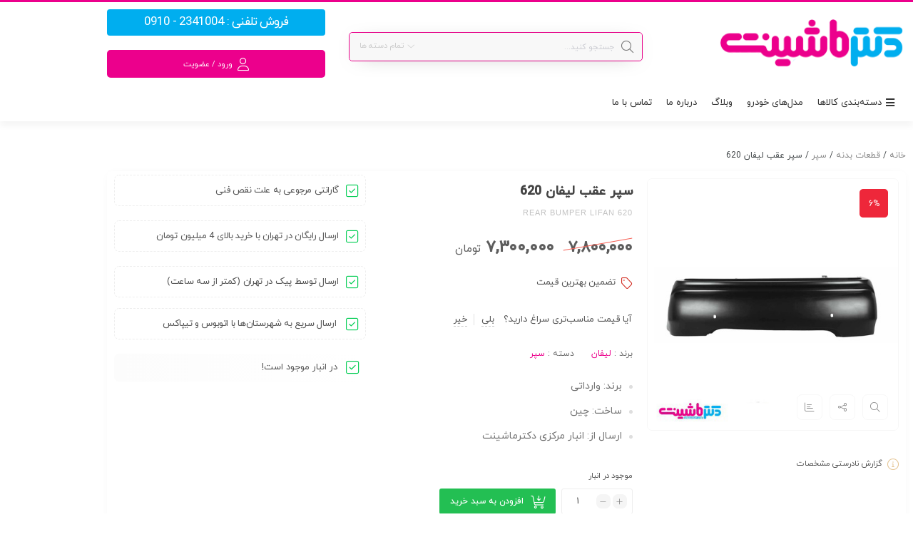

--- FILE ---
content_type: text/html; charset=UTF-8
request_url: https://drmashinet.com/product/rear-bumper-lifan-620/
body_size: 61080
content:
<!DOCTYPE html>
<html dir="rtl" lang="fa-IR">
<head><meta charset="UTF-8"/><script>if(navigator.userAgent.match(/MSIE|Internet Explorer/i)||navigator.userAgent.match(/Trident\/7\..*?rv:11/i)){var href=document.location.href;if(!href.match(/[?&]nowprocket/)){if(href.indexOf("?")==-1){if(href.indexOf("#")==-1){document.location.href=href+"?nowprocket=1"}else{document.location.href=href.replace("#","?nowprocket=1#")}}else{if(href.indexOf("#")==-1){document.location.href=href+"&nowprocket=1"}else{document.location.href=href.replace("#","&nowprocket=1#")}}}}</script><script>(()=>{class RocketLazyLoadScripts{constructor(){this.v="2.0.4",this.userEvents=["keydown","keyup","mousedown","mouseup","mousemove","mouseover","mouseout","touchmove","touchstart","touchend","touchcancel","wheel","click","dblclick","input"],this.attributeEvents=["onblur","onclick","oncontextmenu","ondblclick","onfocus","onmousedown","onmouseenter","onmouseleave","onmousemove","onmouseout","onmouseover","onmouseup","onmousewheel","onscroll","onsubmit"]}async t(){this.i(),this.o(),/iP(ad|hone)/.test(navigator.userAgent)&&this.h(),this.u(),this.l(this),this.m(),this.k(this),this.p(this),this._(),await Promise.all([this.R(),this.L()]),this.lastBreath=Date.now(),this.S(this),this.P(),this.D(),this.O(),this.M(),await this.C(this.delayedScripts.normal),await this.C(this.delayedScripts.defer),await this.C(this.delayedScripts.async),await this.T(),await this.F(),await this.j(),await this.A(),window.dispatchEvent(new Event("rocket-allScriptsLoaded")),this.everythingLoaded=!0,this.lastTouchEnd&&await new Promise(t=>setTimeout(t,500-Date.now()+this.lastTouchEnd)),this.I(),this.H(),this.U(),this.W()}i(){this.CSPIssue=sessionStorage.getItem("rocketCSPIssue"),document.addEventListener("securitypolicyviolation",t=>{this.CSPIssue||"script-src-elem"!==t.violatedDirective||"data"!==t.blockedURI||(this.CSPIssue=!0,sessionStorage.setItem("rocketCSPIssue",!0))},{isRocket:!0})}o(){window.addEventListener("pageshow",t=>{this.persisted=t.persisted,this.realWindowLoadedFired=!0},{isRocket:!0}),window.addEventListener("pagehide",()=>{this.onFirstUserAction=null},{isRocket:!0})}h(){let t;function e(e){t=e}window.addEventListener("touchstart",e,{isRocket:!0}),window.addEventListener("touchend",function i(o){o.changedTouches[0]&&t.changedTouches[0]&&Math.abs(o.changedTouches[0].pageX-t.changedTouches[0].pageX)<10&&Math.abs(o.changedTouches[0].pageY-t.changedTouches[0].pageY)<10&&o.timeStamp-t.timeStamp<200&&(window.removeEventListener("touchstart",e,{isRocket:!0}),window.removeEventListener("touchend",i,{isRocket:!0}),"INPUT"===o.target.tagName&&"text"===o.target.type||(o.target.dispatchEvent(new TouchEvent("touchend",{target:o.target,bubbles:!0})),o.target.dispatchEvent(new MouseEvent("mouseover",{target:o.target,bubbles:!0})),o.target.dispatchEvent(new PointerEvent("click",{target:o.target,bubbles:!0,cancelable:!0,detail:1,clientX:o.changedTouches[0].clientX,clientY:o.changedTouches[0].clientY})),event.preventDefault()))},{isRocket:!0})}q(t){this.userActionTriggered||("mousemove"!==t.type||this.firstMousemoveIgnored?"keyup"===t.type||"mouseover"===t.type||"mouseout"===t.type||(this.userActionTriggered=!0,this.onFirstUserAction&&this.onFirstUserAction()):this.firstMousemoveIgnored=!0),"click"===t.type&&t.preventDefault(),t.stopPropagation(),t.stopImmediatePropagation(),"touchstart"===this.lastEvent&&"touchend"===t.type&&(this.lastTouchEnd=Date.now()),"click"===t.type&&(this.lastTouchEnd=0),this.lastEvent=t.type,t.composedPath&&t.composedPath()[0].getRootNode()instanceof ShadowRoot&&(t.rocketTarget=t.composedPath()[0]),this.savedUserEvents.push(t)}u(){this.savedUserEvents=[],this.userEventHandler=this.q.bind(this),this.userEvents.forEach(t=>window.addEventListener(t,this.userEventHandler,{passive:!1,isRocket:!0})),document.addEventListener("visibilitychange",this.userEventHandler,{isRocket:!0})}U(){this.userEvents.forEach(t=>window.removeEventListener(t,this.userEventHandler,{passive:!1,isRocket:!0})),document.removeEventListener("visibilitychange",this.userEventHandler,{isRocket:!0}),this.savedUserEvents.forEach(t=>{(t.rocketTarget||t.target).dispatchEvent(new window[t.constructor.name](t.type,t))})}m(){const t="return false",e=Array.from(this.attributeEvents,t=>"data-rocket-"+t),i="["+this.attributeEvents.join("],[")+"]",o="[data-rocket-"+this.attributeEvents.join("],[data-rocket-")+"]",s=(e,i,o)=>{o&&o!==t&&(e.setAttribute("data-rocket-"+i,o),e["rocket"+i]=new Function("event",o),e.setAttribute(i,t))};new MutationObserver(t=>{for(const n of t)"attributes"===n.type&&(n.attributeName.startsWith("data-rocket-")||this.everythingLoaded?n.attributeName.startsWith("data-rocket-")&&this.everythingLoaded&&this.N(n.target,n.attributeName.substring(12)):s(n.target,n.attributeName,n.target.getAttribute(n.attributeName))),"childList"===n.type&&n.addedNodes.forEach(t=>{if(t.nodeType===Node.ELEMENT_NODE)if(this.everythingLoaded)for(const i of[t,...t.querySelectorAll(o)])for(const t of i.getAttributeNames())e.includes(t)&&this.N(i,t.substring(12));else for(const e of[t,...t.querySelectorAll(i)])for(const t of e.getAttributeNames())this.attributeEvents.includes(t)&&s(e,t,e.getAttribute(t))})}).observe(document,{subtree:!0,childList:!0,attributeFilter:[...this.attributeEvents,...e]})}I(){this.attributeEvents.forEach(t=>{document.querySelectorAll("[data-rocket-"+t+"]").forEach(e=>{this.N(e,t)})})}N(t,e){const i=t.getAttribute("data-rocket-"+e);i&&(t.setAttribute(e,i),t.removeAttribute("data-rocket-"+e))}k(t){Object.defineProperty(HTMLElement.prototype,"onclick",{get(){return this.rocketonclick||null},set(e){this.rocketonclick=e,this.setAttribute(t.everythingLoaded?"onclick":"data-rocket-onclick","this.rocketonclick(event)")}})}S(t){function e(e,i){let o=e[i];e[i]=null,Object.defineProperty(e,i,{get:()=>o,set(s){t.everythingLoaded?o=s:e["rocket"+i]=o=s}})}e(document,"onreadystatechange"),e(window,"onload"),e(window,"onpageshow");try{Object.defineProperty(document,"readyState",{get:()=>t.rocketReadyState,set(e){t.rocketReadyState=e},configurable:!0}),document.readyState="loading"}catch(t){console.log("WPRocket DJE readyState conflict, bypassing")}}l(t){this.originalAddEventListener=EventTarget.prototype.addEventListener,this.originalRemoveEventListener=EventTarget.prototype.removeEventListener,this.savedEventListeners=[],EventTarget.prototype.addEventListener=function(e,i,o){o&&o.isRocket||!t.B(e,this)&&!t.userEvents.includes(e)||t.B(e,this)&&!t.userActionTriggered||e.startsWith("rocket-")||t.everythingLoaded?t.originalAddEventListener.call(this,e,i,o):(t.savedEventListeners.push({target:this,remove:!1,type:e,func:i,options:o}),"mouseenter"!==e&&"mouseleave"!==e||t.originalAddEventListener.call(this,e,t.savedUserEvents.push,o))},EventTarget.prototype.removeEventListener=function(e,i,o){o&&o.isRocket||!t.B(e,this)&&!t.userEvents.includes(e)||t.B(e,this)&&!t.userActionTriggered||e.startsWith("rocket-")||t.everythingLoaded?t.originalRemoveEventListener.call(this,e,i,o):t.savedEventListeners.push({target:this,remove:!0,type:e,func:i,options:o})}}J(t,e){this.savedEventListeners=this.savedEventListeners.filter(i=>{let o=i.type,s=i.target||window;return e!==o||t!==s||(this.B(o,s)&&(i.type="rocket-"+o),this.$(i),!1)})}H(){EventTarget.prototype.addEventListener=this.originalAddEventListener,EventTarget.prototype.removeEventListener=this.originalRemoveEventListener,this.savedEventListeners.forEach(t=>this.$(t))}$(t){t.remove?this.originalRemoveEventListener.call(t.target,t.type,t.func,t.options):this.originalAddEventListener.call(t.target,t.type,t.func,t.options)}p(t){let e;function i(e){return t.everythingLoaded?e:e.split(" ").map(t=>"load"===t||t.startsWith("load.")?"rocket-jquery-load":t).join(" ")}function o(o){function s(e){const s=o.fn[e];o.fn[e]=o.fn.init.prototype[e]=function(){return this[0]===window&&t.userActionTriggered&&("string"==typeof arguments[0]||arguments[0]instanceof String?arguments[0]=i(arguments[0]):"object"==typeof arguments[0]&&Object.keys(arguments[0]).forEach(t=>{const e=arguments[0][t];delete arguments[0][t],arguments[0][i(t)]=e})),s.apply(this,arguments),this}}if(o&&o.fn&&!t.allJQueries.includes(o)){const e={DOMContentLoaded:[],"rocket-DOMContentLoaded":[]};for(const t in e)document.addEventListener(t,()=>{e[t].forEach(t=>t())},{isRocket:!0});o.fn.ready=o.fn.init.prototype.ready=function(i){function s(){parseInt(o.fn.jquery)>2?setTimeout(()=>i.bind(document)(o)):i.bind(document)(o)}return"function"==typeof i&&(t.realDomReadyFired?!t.userActionTriggered||t.fauxDomReadyFired?s():e["rocket-DOMContentLoaded"].push(s):e.DOMContentLoaded.push(s)),o([])},s("on"),s("one"),s("off"),t.allJQueries.push(o)}e=o}t.allJQueries=[],o(window.jQuery),Object.defineProperty(window,"jQuery",{get:()=>e,set(t){o(t)}})}P(){const t=new Map;document.write=document.writeln=function(e){const i=document.currentScript,o=document.createRange(),s=i.parentElement;let n=t.get(i);void 0===n&&(n=i.nextSibling,t.set(i,n));const c=document.createDocumentFragment();o.setStart(c,0),c.appendChild(o.createContextualFragment(e)),s.insertBefore(c,n)}}async R(){return new Promise(t=>{this.userActionTriggered?t():this.onFirstUserAction=t})}async L(){return new Promise(t=>{document.addEventListener("DOMContentLoaded",()=>{this.realDomReadyFired=!0,t()},{isRocket:!0})})}async j(){return this.realWindowLoadedFired?Promise.resolve():new Promise(t=>{window.addEventListener("load",t,{isRocket:!0})})}M(){this.pendingScripts=[];this.scriptsMutationObserver=new MutationObserver(t=>{for(const e of t)e.addedNodes.forEach(t=>{"SCRIPT"!==t.tagName||t.noModule||t.isWPRocket||this.pendingScripts.push({script:t,promise:new Promise(e=>{const i=()=>{const i=this.pendingScripts.findIndex(e=>e.script===t);i>=0&&this.pendingScripts.splice(i,1),e()};t.addEventListener("load",i,{isRocket:!0}),t.addEventListener("error",i,{isRocket:!0}),setTimeout(i,1e3)})})})}),this.scriptsMutationObserver.observe(document,{childList:!0,subtree:!0})}async F(){await this.X(),this.pendingScripts.length?(await this.pendingScripts[0].promise,await this.F()):this.scriptsMutationObserver.disconnect()}D(){this.delayedScripts={normal:[],async:[],defer:[]},document.querySelectorAll("script[type$=rocketlazyloadscript]").forEach(t=>{t.hasAttribute("data-rocket-src")?t.hasAttribute("async")&&!1!==t.async?this.delayedScripts.async.push(t):t.hasAttribute("defer")&&!1!==t.defer||"module"===t.getAttribute("data-rocket-type")?this.delayedScripts.defer.push(t):this.delayedScripts.normal.push(t):this.delayedScripts.normal.push(t)})}async _(){await this.L();let t=[];document.querySelectorAll("script[type$=rocketlazyloadscript][data-rocket-src]").forEach(e=>{let i=e.getAttribute("data-rocket-src");if(i&&!i.startsWith("data:")){i.startsWith("//")&&(i=location.protocol+i);try{const o=new URL(i).origin;o!==location.origin&&t.push({src:o,crossOrigin:e.crossOrigin||"module"===e.getAttribute("data-rocket-type")})}catch(t){}}}),t=[...new Map(t.map(t=>[JSON.stringify(t),t])).values()],this.Y(t,"preconnect")}async G(t){if(await this.K(),!0!==t.noModule||!("noModule"in HTMLScriptElement.prototype))return new Promise(e=>{let i;function o(){(i||t).setAttribute("data-rocket-status","executed"),e()}try{if(navigator.userAgent.includes("Firefox/")||""===navigator.vendor||this.CSPIssue)i=document.createElement("script"),[...t.attributes].forEach(t=>{let e=t.nodeName;"type"!==e&&("data-rocket-type"===e&&(e="type"),"data-rocket-src"===e&&(e="src"),i.setAttribute(e,t.nodeValue))}),t.text&&(i.text=t.text),t.nonce&&(i.nonce=t.nonce),i.hasAttribute("src")?(i.addEventListener("load",o,{isRocket:!0}),i.addEventListener("error",()=>{i.setAttribute("data-rocket-status","failed-network"),e()},{isRocket:!0}),setTimeout(()=>{i.isConnected||e()},1)):(i.text=t.text,o()),i.isWPRocket=!0,t.parentNode.replaceChild(i,t);else{const i=t.getAttribute("data-rocket-type"),s=t.getAttribute("data-rocket-src");i?(t.type=i,t.removeAttribute("data-rocket-type")):t.removeAttribute("type"),t.addEventListener("load",o,{isRocket:!0}),t.addEventListener("error",i=>{this.CSPIssue&&i.target.src.startsWith("data:")?(console.log("WPRocket: CSP fallback activated"),t.removeAttribute("src"),this.G(t).then(e)):(t.setAttribute("data-rocket-status","failed-network"),e())},{isRocket:!0}),s?(t.fetchPriority="high",t.removeAttribute("data-rocket-src"),t.src=s):t.src="data:text/javascript;base64,"+window.btoa(unescape(encodeURIComponent(t.text)))}}catch(i){t.setAttribute("data-rocket-status","failed-transform"),e()}});t.setAttribute("data-rocket-status","skipped")}async C(t){const e=t.shift();return e?(e.isConnected&&await this.G(e),this.C(t)):Promise.resolve()}O(){this.Y([...this.delayedScripts.normal,...this.delayedScripts.defer,...this.delayedScripts.async],"preload")}Y(t,e){this.trash=this.trash||[];let i=!0;var o=document.createDocumentFragment();t.forEach(t=>{const s=t.getAttribute&&t.getAttribute("data-rocket-src")||t.src;if(s&&!s.startsWith("data:")){const n=document.createElement("link");n.href=s,n.rel=e,"preconnect"!==e&&(n.as="script",n.fetchPriority=i?"high":"low"),t.getAttribute&&"module"===t.getAttribute("data-rocket-type")&&(n.crossOrigin=!0),t.crossOrigin&&(n.crossOrigin=t.crossOrigin),t.integrity&&(n.integrity=t.integrity),t.nonce&&(n.nonce=t.nonce),o.appendChild(n),this.trash.push(n),i=!1}}),document.head.appendChild(o)}W(){this.trash.forEach(t=>t.remove())}async T(){try{document.readyState="interactive"}catch(t){}this.fauxDomReadyFired=!0;try{await this.K(),this.J(document,"readystatechange"),document.dispatchEvent(new Event("rocket-readystatechange")),await this.K(),document.rocketonreadystatechange&&document.rocketonreadystatechange(),await this.K(),this.J(document,"DOMContentLoaded"),document.dispatchEvent(new Event("rocket-DOMContentLoaded")),await this.K(),this.J(window,"DOMContentLoaded"),window.dispatchEvent(new Event("rocket-DOMContentLoaded"))}catch(t){console.error(t)}}async A(){try{document.readyState="complete"}catch(t){}try{await this.K(),this.J(document,"readystatechange"),document.dispatchEvent(new Event("rocket-readystatechange")),await this.K(),document.rocketonreadystatechange&&document.rocketonreadystatechange(),await this.K(),this.J(window,"load"),window.dispatchEvent(new Event("rocket-load")),await this.K(),window.rocketonload&&window.rocketonload(),await this.K(),this.allJQueries.forEach(t=>t(window).trigger("rocket-jquery-load")),await this.K(),this.J(window,"pageshow");const t=new Event("rocket-pageshow");t.persisted=this.persisted,window.dispatchEvent(t),await this.K(),window.rocketonpageshow&&window.rocketonpageshow({persisted:this.persisted})}catch(t){console.error(t)}}async K(){Date.now()-this.lastBreath>45&&(await this.X(),this.lastBreath=Date.now())}async X(){return document.hidden?new Promise(t=>setTimeout(t)):new Promise(t=>requestAnimationFrame(t))}B(t,e){return e===document&&"readystatechange"===t||(e===document&&"DOMContentLoaded"===t||(e===window&&"DOMContentLoaded"===t||(e===window&&"load"===t||e===window&&"pageshow"===t)))}static run(){(new RocketLazyLoadScripts).t()}}RocketLazyLoadScripts.run()})();</script>
	<!--meta tag-->
	
	<meta http-equiv="X-UA-Compatible" content="IE=edge">
	<meta name="viewport" content="width=device-width, initial-scale=1.0">
	<link rel="profile" href="http://gmpg.org/xfn/11"/>
	<link rel="pingback" href="https://drmashinet.com/xmlrpc.php"/>
    <meta name="google-site-verification" content="aaJWBLIDvMuyXukGkmtrGPj62fGnyQi2TxEFTnwPbZ4" />
	<script type="rocketlazyloadscript" data-rocket-type="application/javascript">var mweb_ajax_url = "https://drmashinet.com/wp-admin/admin-ajax.php"</script><meta name='robots' content='index, follow, max-image-preview:large, max-snippet:-1, max-video-preview:-1' />
<!--[if lt IE 9]><script src="https://html5shim.googlecode.com/svn/trunk/html5.js"></script><![endif]-->
	<!-- This site is optimized with the Yoast SEO Premium plugin v26.2 (Yoast SEO v26.6) - https://yoast.com/wordpress/plugins/seo/ -->
	<title>قیمت و خرید سپر عقب لیفان Lifan 620</title>
<link crossorigin data-rocket-preload as="font" href="https://drmashinet.com/wp-content/themes/mweb-digiland-pro/assets/fonts/IRYekan-medium.woff" rel="preload">
<link crossorigin data-rocket-preload as="font" href="https://drmashinet.com/wp-content/themes/mweb-digiland-pro/assets/fonts/fa-light-300.woff2" rel="preload">
<link crossorigin data-rocket-preload as="font" href="https://drmashinet.com/wp-content/themes/mweb-digiland-pro/assets/fonts/IRYekan-medium-fanum.woff" rel="preload">
<link crossorigin data-rocket-preload as="font" href="https://drmashinet.com/wp-content/plugins/elementor/assets/lib/font-awesome/webfonts/fa-solid-900.woff2" rel="preload">
<link crossorigin data-rocket-preload as="font" href="https://drmashinet.com/wp-content/plugins/elementor/assets/lib/font-awesome/webfonts/fa-brands-400.woff2" rel="preload"><link rel="preload" data-rocket-preload as="image" href="https://drmashinet.com/wp-content/uploads/2021/12/Rear-Bumper-Lifan-620.jpg" imagesrcset="https://drmashinet.com/wp-content/uploads/2021/12/Rear-Bumper-Lifan-620.jpg 447w, https://drmashinet.com/wp-content/uploads/2021/12/Rear-Bumper-Lifan-620-300x300.jpg 300w, https://drmashinet.com/wp-content/uploads/2021/12/Rear-Bumper-Lifan-620-100x100.jpg 100w, https://drmashinet.com/wp-content/uploads/2021/12/Rear-Bumper-Lifan-620-150x150.jpg 150w, https://drmashinet.com/wp-content/uploads/2021/12/Rear-Bumper-Lifan-620-400x400.jpg 400w, https://drmashinet.com/wp-content/uploads/2021/12/Rear-Bumper-Lifan-620-50x50.jpg 50w" imagesizes="(max-width: 447px) 100vw, 447px" fetchpriority="high">
	<meta name="description" content="سپر عقب لیفان Lifan 620 - این محصول مناسب خودروی لیفان 620 بوده و دارای جنس خوب و با کیفیت عالی که به همراه گارانتی میباشد." />
	<link rel="canonical" href="https://drmashinet.com/product/rear-bumper-lifan-620/" />
	<meta property="og:locale" content="fa_IR" />
	<meta property="og:type" content="product" />
	<meta property="og:title" content="سپر عقب لیفان 620" />
	<meta property="og:description" content="سپر عقب لیفان Lifan 620 - این محصول مناسب خودروی لیفان 620 بوده و دارای جنس خوب و با کیفیت عالی که به همراه گارانتی میباشد." />
	<meta property="og:url" content="https://drmashinet.com/product/rear-bumper-lifan-620/" />
	<meta property="og:site_name" content="دکترماشینت" />
	<meta property="article:modified_time" content="2025-11-11T19:12:44+00:00" />
	<meta property="og:image" content="https://drmashinet.com/wp-content/uploads/2021/12/Rear-Bumper-Lifan-620.jpg" />
	<meta property="og:image:width" content="447" />
	<meta property="og:image:height" content="447" />
	<meta property="og:image:type" content="image/jpeg" />
	<meta name="twitter:card" content="summary_large_image" />
	<meta name="twitter:label1" content="قیمت" />
	<meta name="twitter:data1" content="۷,۳۰۰,۰۰۰&nbsp;تومان" />
	<meta name="twitter:label2" content="دسترسی" />
	<meta name="twitter:data2" content="موجود" />
	<script type="application/ld+json" class="yoast-schema-graph">{"@context":"https://schema.org","@graph":[{"@type":["WebPage","ItemPage"],"@id":"https://drmashinet.com/product/rear-bumper-lifan-620/","url":"https://drmashinet.com/product/rear-bumper-lifan-620/","name":"قیمت و خرید سپر عقب لیفان Lifan 620","isPartOf":{"@id":"https://drmashinet.com/#website"},"primaryImageOfPage":{"@id":"https://drmashinet.com/product/rear-bumper-lifan-620/#primaryimage"},"image":{"@id":"https://drmashinet.com/product/rear-bumper-lifan-620/#primaryimage"},"thumbnailUrl":"https://drmashinet.com/wp-content/uploads/2021/12/Rear-Bumper-Lifan-620.jpg","description":"سپر عقب لیفان Lifan 620 - این محصول مناسب خودروی لیفان 620 بوده و دارای جنس خوب و با کیفیت عالی که به همراه گارانتی میباشد.","breadcrumb":{"@id":"https://drmashinet.com/product/rear-bumper-lifan-620/#breadcrumb"},"inLanguage":"fa-IR","potentialAction":{"@type":"BuyAction","target":"https://drmashinet.com/product/rear-bumper-lifan-620/"}},{"@type":"ImageObject","inLanguage":"fa-IR","@id":"https://drmashinet.com/product/rear-bumper-lifan-620/#primaryimage","url":"https://drmashinet.com/wp-content/uploads/2021/12/Rear-Bumper-Lifan-620.jpg","contentUrl":"https://drmashinet.com/wp-content/uploads/2021/12/Rear-Bumper-Lifan-620.jpg","width":447,"height":447,"caption":"سپر عقب لیفان Lifan 620"},{"@type":"BreadcrumbList","@id":"https://drmashinet.com/product/rear-bumper-lifan-620/#breadcrumb","itemListElement":[{"@type":"ListItem","position":1,"name":"خانه","item":"https://drmashinet.com/"},{"@type":"ListItem","position":2,"name":"فروشگاه","item":"https://drmashinet.com/shop/"},{"@type":"ListItem","position":3,"name":"سپر عقب لیفان 620"}]},{"@type":"WebSite","@id":"https://drmashinet.com/#website","url":"https://drmashinet.com/","name":"دکترماشینت","description":"بازار بزرگ لوازم یدکی خودرو","publisher":{"@id":"https://drmashinet.com/#organization"},"potentialAction":[{"@type":"SearchAction","target":{"@type":"EntryPoint","urlTemplate":"https://drmashinet.com/?s={search_term_string}"},"query-input":{"@type":"PropertyValueSpecification","valueRequired":true,"valueName":"search_term_string"}}],"inLanguage":"fa-IR"},{"@type":"Organization","@id":"https://drmashinet.com/#organization","name":"فروشگاه اینترنتی دکترماشینت","url":"https://drmashinet.com/","logo":{"@type":"ImageObject","inLanguage":"fa-IR","@id":"https://drmashinet.com/#/schema/logo/image/","url":"https://drmashinet.com/wp-content/uploads/2020/07/logo-drmashinet.png","contentUrl":"https://drmashinet.com/wp-content/uploads/2020/07/logo-drmashinet.png","width":272,"height":72,"caption":"فروشگاه اینترنتی دکترماشینت"},"image":{"@id":"https://drmashinet.com/#/schema/logo/image/"}}]}</script>
	<meta property="product:brand" content="لیفان" />
	<meta property="product:price:amount" content="7300000" />
	<meta property="product:price:currency" content="IRT" />
	<meta property="og:availability" content="instock" />
	<meta property="product:availability" content="instock" />
	<meta property="product:retailer_item_id" content="270/4600134489" />
	<meta property="product:condition" content="new" />
	<!-- / Yoast SEO Premium plugin. -->


<link rel='dns-prefetch' href='//widget.arcaptcha.ir' />
<link rel='dns-prefetch' href='//unpkg.com' />
<link rel='dns-prefetch' href='//cdnjs.cloudflare.com' />
<link rel="alternate" type="application/rss+xml" title="دکترماشینت &raquo; خوراک" href="https://drmashinet.com/feed/" />
<link rel="alternate" type="application/rss+xml" title="دکترماشینت &raquo; خوراک دیدگاه‌ها" href="https://drmashinet.com/comments/feed/" />
<link rel="alternate" type="application/rss+xml" title="دکترماشینت &raquo; سپر عقب لیفان 620 خوراک دیدگاه‌ها" href="https://drmashinet.com/product/rear-bumper-lifan-620/feed/" />
<link rel="icon" type="image/png" href="https://drmashinet.com/wp-content/uploads/2020/08/favicon.png" /><link rel="apple-touch-icon" href="https://drmashinet.com/wp-content/uploads/2020/08/favicon.png" /><meta name="msapplication-TileColor" content="#ffffff"><meta name="msapplication-TileImage" content="https://drmashinet.com/wp-content/uploads/2020/08/favicon.png" /><link rel="alternate" title="oEmbed (JSON)" type="application/json+oembed" href="https://drmashinet.com/wp-json/oembed/1.0/embed?url=https%3A%2F%2Fdrmashinet.com%2Fproduct%2Frear-bumper-lifan-620%2F" />
<link rel="alternate" title="oEmbed (XML)" type="text/xml+oembed" href="https://drmashinet.com/wp-json/oembed/1.0/embed?url=https%3A%2F%2Fdrmashinet.com%2Fproduct%2Frear-bumper-lifan-620%2F&#038;format=xml" />
<style id='wp-img-auto-sizes-contain-inline-css' type='text/css'>
img:is([sizes=auto i],[sizes^="auto," i]){contain-intrinsic-size:3000px 1500px}
/*# sourceURL=wp-img-auto-sizes-contain-inline-css */
</style>
<link data-minify="1" rel='stylesheet' id='structured-content-frontend-css' href='https://drmashinet.com/wp-content/cache/min/1/wp-content/plugins/structured-content/dist/blocks.style.build.css?ver=1768496886' type='text/css' media='all' />
<style id='wp-emoji-styles-inline-css' type='text/css'>

	img.wp-smiley, img.emoji {
		display: inline !important;
		border: none !important;
		box-shadow: none !important;
		height: 1em !important;
		width: 1em !important;
		margin: 0 0.07em !important;
		vertical-align: -0.1em !important;
		background: none !important;
		padding: 0 !important;
	}
/*# sourceURL=wp-emoji-styles-inline-css */
</style>
<link rel='stylesheet' id='wp-block-library-rtl-css' href='https://drmashinet.com/wp-includes/css/dist/block-library/style-rtl.min.css?ver=6.9' type='text/css' media='all' />
<style id='classic-theme-styles-inline-css' type='text/css'>
/*! This file is auto-generated */
.wp-block-button__link{color:#fff;background-color:#32373c;border-radius:9999px;box-shadow:none;text-decoration:none;padding:calc(.667em + 2px) calc(1.333em + 2px);font-size:1.125em}.wp-block-file__button{background:#32373c;color:#fff;text-decoration:none}
/*# sourceURL=/wp-includes/css/classic-themes.min.css */
</style>
<style id='global-styles-inline-css' type='text/css'>
:root{--wp--preset--aspect-ratio--square: 1;--wp--preset--aspect-ratio--4-3: 4/3;--wp--preset--aspect-ratio--3-4: 3/4;--wp--preset--aspect-ratio--3-2: 3/2;--wp--preset--aspect-ratio--2-3: 2/3;--wp--preset--aspect-ratio--16-9: 16/9;--wp--preset--aspect-ratio--9-16: 9/16;--wp--preset--color--black: #000000;--wp--preset--color--cyan-bluish-gray: #abb8c3;--wp--preset--color--white: #ffffff;--wp--preset--color--pale-pink: #f78da7;--wp--preset--color--vivid-red: #cf2e2e;--wp--preset--color--luminous-vivid-orange: #ff6900;--wp--preset--color--luminous-vivid-amber: #fcb900;--wp--preset--color--light-green-cyan: #7bdcb5;--wp--preset--color--vivid-green-cyan: #00d084;--wp--preset--color--pale-cyan-blue: #8ed1fc;--wp--preset--color--vivid-cyan-blue: #0693e3;--wp--preset--color--vivid-purple: #9b51e0;--wp--preset--gradient--vivid-cyan-blue-to-vivid-purple: linear-gradient(135deg,rgb(6,147,227) 0%,rgb(155,81,224) 100%);--wp--preset--gradient--light-green-cyan-to-vivid-green-cyan: linear-gradient(135deg,rgb(122,220,180) 0%,rgb(0,208,130) 100%);--wp--preset--gradient--luminous-vivid-amber-to-luminous-vivid-orange: linear-gradient(135deg,rgb(252,185,0) 0%,rgb(255,105,0) 100%);--wp--preset--gradient--luminous-vivid-orange-to-vivid-red: linear-gradient(135deg,rgb(255,105,0) 0%,rgb(207,46,46) 100%);--wp--preset--gradient--very-light-gray-to-cyan-bluish-gray: linear-gradient(135deg,rgb(238,238,238) 0%,rgb(169,184,195) 100%);--wp--preset--gradient--cool-to-warm-spectrum: linear-gradient(135deg,rgb(74,234,220) 0%,rgb(151,120,209) 20%,rgb(207,42,186) 40%,rgb(238,44,130) 60%,rgb(251,105,98) 80%,rgb(254,248,76) 100%);--wp--preset--gradient--blush-light-purple: linear-gradient(135deg,rgb(255,206,236) 0%,rgb(152,150,240) 100%);--wp--preset--gradient--blush-bordeaux: linear-gradient(135deg,rgb(254,205,165) 0%,rgb(254,45,45) 50%,rgb(107,0,62) 100%);--wp--preset--gradient--luminous-dusk: linear-gradient(135deg,rgb(255,203,112) 0%,rgb(199,81,192) 50%,rgb(65,88,208) 100%);--wp--preset--gradient--pale-ocean: linear-gradient(135deg,rgb(255,245,203) 0%,rgb(182,227,212) 50%,rgb(51,167,181) 100%);--wp--preset--gradient--electric-grass: linear-gradient(135deg,rgb(202,248,128) 0%,rgb(113,206,126) 100%);--wp--preset--gradient--midnight: linear-gradient(135deg,rgb(2,3,129) 0%,rgb(40,116,252) 100%);--wp--preset--font-size--small: 13px;--wp--preset--font-size--medium: 20px;--wp--preset--font-size--large: 36px;--wp--preset--font-size--x-large: 42px;--wp--preset--spacing--20: 0.44rem;--wp--preset--spacing--30: 0.67rem;--wp--preset--spacing--40: 1rem;--wp--preset--spacing--50: 1.5rem;--wp--preset--spacing--60: 2.25rem;--wp--preset--spacing--70: 3.38rem;--wp--preset--spacing--80: 5.06rem;--wp--preset--shadow--natural: 6px 6px 9px rgba(0, 0, 0, 0.2);--wp--preset--shadow--deep: 12px 12px 50px rgba(0, 0, 0, 0.4);--wp--preset--shadow--sharp: 6px 6px 0px rgba(0, 0, 0, 0.2);--wp--preset--shadow--outlined: 6px 6px 0px -3px rgb(255, 255, 255), 6px 6px rgb(0, 0, 0);--wp--preset--shadow--crisp: 6px 6px 0px rgb(0, 0, 0);}:where(.is-layout-flex){gap: 0.5em;}:where(.is-layout-grid){gap: 0.5em;}body .is-layout-flex{display: flex;}.is-layout-flex{flex-wrap: wrap;align-items: center;}.is-layout-flex > :is(*, div){margin: 0;}body .is-layout-grid{display: grid;}.is-layout-grid > :is(*, div){margin: 0;}:where(.wp-block-columns.is-layout-flex){gap: 2em;}:where(.wp-block-columns.is-layout-grid){gap: 2em;}:where(.wp-block-post-template.is-layout-flex){gap: 1.25em;}:where(.wp-block-post-template.is-layout-grid){gap: 1.25em;}.has-black-color{color: var(--wp--preset--color--black) !important;}.has-cyan-bluish-gray-color{color: var(--wp--preset--color--cyan-bluish-gray) !important;}.has-white-color{color: var(--wp--preset--color--white) !important;}.has-pale-pink-color{color: var(--wp--preset--color--pale-pink) !important;}.has-vivid-red-color{color: var(--wp--preset--color--vivid-red) !important;}.has-luminous-vivid-orange-color{color: var(--wp--preset--color--luminous-vivid-orange) !important;}.has-luminous-vivid-amber-color{color: var(--wp--preset--color--luminous-vivid-amber) !important;}.has-light-green-cyan-color{color: var(--wp--preset--color--light-green-cyan) !important;}.has-vivid-green-cyan-color{color: var(--wp--preset--color--vivid-green-cyan) !important;}.has-pale-cyan-blue-color{color: var(--wp--preset--color--pale-cyan-blue) !important;}.has-vivid-cyan-blue-color{color: var(--wp--preset--color--vivid-cyan-blue) !important;}.has-vivid-purple-color{color: var(--wp--preset--color--vivid-purple) !important;}.has-black-background-color{background-color: var(--wp--preset--color--black) !important;}.has-cyan-bluish-gray-background-color{background-color: var(--wp--preset--color--cyan-bluish-gray) !important;}.has-white-background-color{background-color: var(--wp--preset--color--white) !important;}.has-pale-pink-background-color{background-color: var(--wp--preset--color--pale-pink) !important;}.has-vivid-red-background-color{background-color: var(--wp--preset--color--vivid-red) !important;}.has-luminous-vivid-orange-background-color{background-color: var(--wp--preset--color--luminous-vivid-orange) !important;}.has-luminous-vivid-amber-background-color{background-color: var(--wp--preset--color--luminous-vivid-amber) !important;}.has-light-green-cyan-background-color{background-color: var(--wp--preset--color--light-green-cyan) !important;}.has-vivid-green-cyan-background-color{background-color: var(--wp--preset--color--vivid-green-cyan) !important;}.has-pale-cyan-blue-background-color{background-color: var(--wp--preset--color--pale-cyan-blue) !important;}.has-vivid-cyan-blue-background-color{background-color: var(--wp--preset--color--vivid-cyan-blue) !important;}.has-vivid-purple-background-color{background-color: var(--wp--preset--color--vivid-purple) !important;}.has-black-border-color{border-color: var(--wp--preset--color--black) !important;}.has-cyan-bluish-gray-border-color{border-color: var(--wp--preset--color--cyan-bluish-gray) !important;}.has-white-border-color{border-color: var(--wp--preset--color--white) !important;}.has-pale-pink-border-color{border-color: var(--wp--preset--color--pale-pink) !important;}.has-vivid-red-border-color{border-color: var(--wp--preset--color--vivid-red) !important;}.has-luminous-vivid-orange-border-color{border-color: var(--wp--preset--color--luminous-vivid-orange) !important;}.has-luminous-vivid-amber-border-color{border-color: var(--wp--preset--color--luminous-vivid-amber) !important;}.has-light-green-cyan-border-color{border-color: var(--wp--preset--color--light-green-cyan) !important;}.has-vivid-green-cyan-border-color{border-color: var(--wp--preset--color--vivid-green-cyan) !important;}.has-pale-cyan-blue-border-color{border-color: var(--wp--preset--color--pale-cyan-blue) !important;}.has-vivid-cyan-blue-border-color{border-color: var(--wp--preset--color--vivid-cyan-blue) !important;}.has-vivid-purple-border-color{border-color: var(--wp--preset--color--vivid-purple) !important;}.has-vivid-cyan-blue-to-vivid-purple-gradient-background{background: var(--wp--preset--gradient--vivid-cyan-blue-to-vivid-purple) !important;}.has-light-green-cyan-to-vivid-green-cyan-gradient-background{background: var(--wp--preset--gradient--light-green-cyan-to-vivid-green-cyan) !important;}.has-luminous-vivid-amber-to-luminous-vivid-orange-gradient-background{background: var(--wp--preset--gradient--luminous-vivid-amber-to-luminous-vivid-orange) !important;}.has-luminous-vivid-orange-to-vivid-red-gradient-background{background: var(--wp--preset--gradient--luminous-vivid-orange-to-vivid-red) !important;}.has-very-light-gray-to-cyan-bluish-gray-gradient-background{background: var(--wp--preset--gradient--very-light-gray-to-cyan-bluish-gray) !important;}.has-cool-to-warm-spectrum-gradient-background{background: var(--wp--preset--gradient--cool-to-warm-spectrum) !important;}.has-blush-light-purple-gradient-background{background: var(--wp--preset--gradient--blush-light-purple) !important;}.has-blush-bordeaux-gradient-background{background: var(--wp--preset--gradient--blush-bordeaux) !important;}.has-luminous-dusk-gradient-background{background: var(--wp--preset--gradient--luminous-dusk) !important;}.has-pale-ocean-gradient-background{background: var(--wp--preset--gradient--pale-ocean) !important;}.has-electric-grass-gradient-background{background: var(--wp--preset--gradient--electric-grass) !important;}.has-midnight-gradient-background{background: var(--wp--preset--gradient--midnight) !important;}.has-small-font-size{font-size: var(--wp--preset--font-size--small) !important;}.has-medium-font-size{font-size: var(--wp--preset--font-size--medium) !important;}.has-large-font-size{font-size: var(--wp--preset--font-size--large) !important;}.has-x-large-font-size{font-size: var(--wp--preset--font-size--x-large) !important;}
:where(.wp-block-post-template.is-layout-flex){gap: 1.25em;}:where(.wp-block-post-template.is-layout-grid){gap: 1.25em;}
:where(.wp-block-term-template.is-layout-flex){gap: 1.25em;}:where(.wp-block-term-template.is-layout-grid){gap: 1.25em;}
:where(.wp-block-columns.is-layout-flex){gap: 2em;}:where(.wp-block-columns.is-layout-grid){gap: 2em;}
:root :where(.wp-block-pullquote){font-size: 1.5em;line-height: 1.6;}
/*# sourceURL=global-styles-inline-css */
</style>
<link data-minify="1" rel='stylesheet' id='buttonizer_frontend_style-css' href='https://drmashinet.com/wp-content/cache/min/1/wp-content/plugins/buttonizer-multifunctional-button/assets/legacy/frontend.css?ver=1768496886' type='text/css' media='all' />
<link data-minify="1" rel='stylesheet' id='buttonizer-icon-library-css' href='https://drmashinet.com/wp-content/cache/min/1/ajax/libs/font-awesome/5.15.4/css/all.min.css?ver=1768496886' type='text/css' media='all' crossorigin='anonymous' />
<link data-minify="1" rel='stylesheet' id='digits-login-style-css' href='https://drmashinet.com/wp-content/cache/min/1/wp-content/plugins/digits/assets/css/login.min.css?ver=1768496886' type='text/css' media='all' />
<link rel='stylesheet' id='digits-style-css' href='https://drmashinet.com/wp-content/plugins/digits/assets/css/main.min.css?ver=7.9.4.8' type='text/css' media='all' />
<style id='digits-style-inline-css' type='text/css'>

                #woocommerce-order-data .address p:nth-child(3) a,.woocommerce-customer-details--phone{
                    text-align:right;
                    }
/*# sourceURL=digits-style-inline-css */
</style>
<style id='woocommerce-inline-inline-css' type='text/css'>
.woocommerce form .form-row .required { visibility: visible; }
/*# sourceURL=woocommerce-inline-inline-css */
</style>
<link rel='stylesheet' id='ez-toc-css' href='https://drmashinet.com/wp-content/plugins/easy-table-of-contents/assets/css/screen.min.css?ver=2.0.79.2' type='text/css' media='all' />
<style id='ez-toc-inline-css' type='text/css'>
div#ez-toc-container .ez-toc-title {font-size: 120%;}div#ez-toc-container .ez-toc-title {font-weight: 500;}div#ez-toc-container ul li , div#ez-toc-container ul li a {font-size: 95%;}div#ez-toc-container ul li , div#ez-toc-container ul li a {font-weight: 500;}div#ez-toc-container nav ul ul li {font-size: 90%;}div#ez-toc-container {width: 100%;}.ez-toc-box-title {font-weight: bold; margin-bottom: 10px; text-align: center; text-transform: uppercase; letter-spacing: 1px; color: #666; padding-bottom: 5px;position:absolute;top:-4%;left:5%;background-color: inherit;transition: top 0.3s ease;}.ez-toc-box-title.toc-closed {top:-25%;}ul.ez-toc-list a.ez-toc-link { padding: 0 0 10px 0; }
/*# sourceURL=ez-toc-inline-css */
</style>
<link data-minify="1" rel='stylesheet' id='plugins-theme-css' href='https://drmashinet.com/wp-content/cache/min/1/wp-content/themes/mweb-digiland-pro/assets/css/plugins-theme.css?ver=1768496886' type='text/css' media='all' />
<link data-minify="1" rel='stylesheet' id='woocommerce-css' href='https://drmashinet.com/wp-content/cache/min/1/wp-content/themes/mweb-digiland-pro/assets/css/woocommerce.css?ver=1768496886' type='text/css' media='all' />
<link data-minify="1" rel='stylesheet' id='mweb-style-css' href='https://drmashinet.com/wp-content/cache/min/1/wp-content/themes/mweb-digiland-pro/style.css?ver=1768496886' type='text/css' media='all' />
<style id='mweb-style-inline-css' type='text/css'>
@font-face{font-family:"IRANYekan";font-style:normal;font-weight:500;font-display:block;src:url("https://drmashinet.com/wp-content/themes/mweb-digiland-pro/assets/fonts/IRYekan-medium.eot");src:url("https://drmashinet.com/wp-content/themes/mweb-digiland-pro/assets/fonts/IRYekan-medium.eot?#iefix") format("embedded-opentype"), url("https://drmashinet.com/wp-content/themes/mweb-digiland-pro/assets/fonts/IRYekan-medium.woff") format("woff"), url("https://drmashinet.com/wp-content/themes/mweb-digiland-pro/assets/fonts/IRYekan-medium.ttf") format("truetype")}@font-face{font-family:"IRANYekan";font-style:normal;font-weight:normal;font-display:block;src:url("https://drmashinet.com/wp-content/themes/mweb-digiland-pro/assets/fonts/IRYekan-regular.eot");src:url("https://drmashinet.com/wp-content/themes/mweb-digiland-pro/assets/fonts/IRYekan-regular.eot?#iefix") format("embedded-opentype"), url("https://drmashinet.com/wp-content/themes/mweb-digiland-pro/assets/fonts/IRYekan-regular.woff") format("woff"), url("https://drmashinet.com/wp-content/themes/mweb-digiland-pro/assets/fonts/IRYekan-regular.ttf") format("truetype")}@font-face{font-family:"IRANYekannum";font-style:normal;font-weight:500;font-display:block;src:url("https://drmashinet.com/wp-content/themes/mweb-digiland-pro/assets/fonts/IRYekan-medium-fanum.eot");src:url("https://drmashinet.com/wp-content/themes/mweb-digiland-pro/assets/fonts/IRYekan-medium-fanum.eot?#iefix") format("embedded-opentype"), url("https://drmashinet.com/wp-content/themes/mweb-digiland-pro/assets/fonts/IRYekan-medium-fanum.woff") format("woff"), url("https://drmashinet.com/wp-content/themes/mweb-digiland-pro/assets/fonts/IRYekan-medium-fanum.ttf") format("truetype")}@font-face{font-family:"IRANYekannum";font-style:normal;font-weight:normal;font-display:block;src:url("https://drmashinet.com/wp-content/themes/mweb-digiland-pro/assets/fonts/IRYekan-regular-fanum.eot");src:url("https://drmashinet.com/wp-content/themes/mweb-digiland-pro/assets/fonts/IRYekan-regular-fanum.eot?#iefix") format("embedded-opentype"), url("https://drmashinet.com/wp-content/themes/mweb-digiland-pro/assets/fonts/IRYekan-regular-fanum.woff") format("woff"), url("https://drmashinet.com/wp-content/themes/mweb-digiland-pro/assets/fonts/IRYekan-regular-fanum.ttf") format("truetype")}@font-face{font-family:"Font Awesome 6";font-style:normal;font-weight:300;font-display:swap;src:url("https://drmashinet.com/wp-content/themes/mweb-digiland-pro/assets/fonts/fa-light-300.woff2") format("woff2"), url("https://drmashinet.com/wp-content/themes/mweb-digiland-pro/assets/fonts/fa-light-300.ttf") format("truetype")}@font-face{font-family:"Font Awesome 6 Brands";font-style:normal;font-weight:400;font-display:swap;src:url("https://drmashinet.com/wp-content/themes/mweb-digiland-pro/assets/fonts/fa-brands-400.woff2") format("woff2"), url("https://drmashinet.com/wp-content/themes/mweb-digiland-pro/assets/fonts/fa-brands-400.ttf") format("truetype")}@media (min-width:1200px){.container{max-width:1200px}header .my_sticky #navigation{max-width:1200px}}:root{--maincolor:#ec048c;--secoundcolor:#4ac4f2;--footcolor:#404763;--headcartcolor:#ec048c;--mainfont:IRANYekan;--mainfontnum:IRANYekannum}.header_offer{}.single_product_head{padding:0px 15px 10px;background-color:#f5f6f7}.woocommerce .entry-summary .product_meta{padding:0}.item .item-area{box-shadow:0 0px 2px 0px rgba(0, 0, 0, 0.1)}.toolbar_mobile:before, .toolbar_mobile:after{background-color:#ec048c}.sticky_toolbar_footer.mfoot_2 svg, .sticky_toolbar_footer.mfoot_1 svg{fill:#ec048c}.toolbar_item{color:#ffffff}.mweb-main-menu ul>li.level-0>a{font-size:12px;font-weight:500;color:#333333}.mweb-main-menu ul>li.level-0{line-height:49px}.entry-content>p, .entry_content_inner>p{font-size:14px;line-height:27px}.entry-content>h2, .entry_content_inner>h2{font-size:;font-weight:500;color:;line-height:}.entry-content>h3, .entry_content_inner>h3{font-size:13px;font-weight:500;color:;line-height:13px}.entry_content_inner.active, .entry_readmore.fullheight{max-height:30000px;margin-bottom:15px}
/*# sourceURL=mweb-style-inline-css */
</style>
<link data-minify="1" rel='stylesheet' id='jquery-uicss-css' href='https://drmashinet.com/wp-content/cache/min/1/wp-content/themes/mweb-digiland-pro/assets/css/jquery-ui.css?ver=1768496886' type='text/css' media='all' />
<link data-minify="1" rel='stylesheet' id='font-awesome-all-css' href='https://drmashinet.com/wp-content/cache/min/1/wp-content/plugins/jet-menu/assets/public/lib/font-awesome/css/all.min.css?ver=1768496886' type='text/css' media='all' />
<link rel='stylesheet' id='font-awesome-v4-shims-css' href='https://drmashinet.com/wp-content/plugins/jet-menu/assets/public/lib/font-awesome/css/v4-shims.min.css?ver=5.12.0' type='text/css' media='all' />
<link data-minify="1" rel='stylesheet' id='jet-menu-public-styles-css' href='https://drmashinet.com/wp-content/cache/min/1/wp-content/plugins/jet-menu/assets/public/css/public.css?ver=1768496886' type='text/css' media='all' />
<link rel='stylesheet' id='elementor-frontend-css' href='https://drmashinet.com/wp-content/plugins/elementor/assets/css/frontend.min.css?ver=3.34.0' type='text/css' media='all' />
<link rel='stylesheet' id='widget-image-css' href='https://drmashinet.com/wp-content/plugins/elementor/assets/css/widget-image-rtl.min.css?ver=3.34.0' type='text/css' media='all' />
<link rel='stylesheet' id='widget-heading-css' href='https://drmashinet.com/wp-content/plugins/elementor/assets/css/widget-heading-rtl.min.css?ver=3.34.0' type='text/css' media='all' />
<link rel='stylesheet' id='e-sticky-css' href='https://drmashinet.com/wp-content/plugins/elementor-pro/assets/css/modules/sticky.min.css?ver=3.32.3' type='text/css' media='all' />
<link rel='stylesheet' id='widget-divider-css' href='https://drmashinet.com/wp-content/plugins/elementor/assets/css/widget-divider-rtl.min.css?ver=3.34.0' type='text/css' media='all' />
<link rel='stylesheet' id='widget-social-icons-css' href='https://drmashinet.com/wp-content/plugins/elementor/assets/css/widget-social-icons-rtl.min.css?ver=3.34.0' type='text/css' media='all' />
<link rel='stylesheet' id='e-apple-webkit-css' href='https://drmashinet.com/wp-content/plugins/elementor/assets/css/conditionals/apple-webkit.min.css?ver=3.34.0' type='text/css' media='all' />
<link rel='stylesheet' id='e-motion-fx-css' href='https://drmashinet.com/wp-content/plugins/elementor-pro/assets/css/modules/motion-fx.min.css?ver=3.32.3' type='text/css' media='all' />
<link data-minify="1" rel='stylesheet' id='elementor-icons-css' href='https://drmashinet.com/wp-content/cache/min/1/wp-content/plugins/elementor/assets/lib/eicons/css/elementor-icons.min.css?ver=1768496886' type='text/css' media='all' />
<link rel='stylesheet' id='elementor-post-28055-css' href='https://drmashinet.com/wp-content/uploads/elementor/css/post-28055.css?ver=1768496883' type='text/css' media='all' />
<link data-minify="1" rel='stylesheet' id='jet-tabs-frontend-css' href='https://drmashinet.com/wp-content/cache/min/1/wp-content/plugins/jet-tabs/assets/css/jet-tabs-frontend.css?ver=1768496886' type='text/css' media='all' />
<link data-minify="1" rel='stylesheet' id='swiper-css' href='https://drmashinet.com/wp-content/cache/min/1/wp-content/plugins/elementor/assets/lib/swiper/v8/css/swiper.min.css?ver=1768496886' type='text/css' media='all' />
<link data-minify="1" rel='stylesheet' id='font-awesome-5-all-css' href='https://drmashinet.com/wp-content/cache/min/1/wp-content/plugins/elementor/assets/lib/font-awesome/css/all.min.css?ver=1768496886' type='text/css' media='all' />
<link rel='stylesheet' id='font-awesome-4-shim-css' href='https://drmashinet.com/wp-content/plugins/elementor/assets/lib/font-awesome/css/v4-shims.min.css?ver=3.34.0' type='text/css' media='all' />
<link rel='stylesheet' id='elementor-post-7021-css' href='https://drmashinet.com/wp-content/uploads/elementor/css/post-7021.css?ver=1768496883' type='text/css' media='all' />
<link rel='stylesheet' id='elementor-post-21597-css' href='https://drmashinet.com/wp-content/uploads/elementor/css/post-21597.css?ver=1768496883' type='text/css' media='all' />
<link rel='stylesheet' id='elementor-post-21605-css' href='https://drmashinet.com/wp-content/uploads/elementor/css/post-21605.css?ver=1768496883' type='text/css' media='all' />

<link rel='stylesheet' id='elementor-icons-shared-0-css' href='https://drmashinet.com/wp-content/plugins/elementor/assets/lib/font-awesome/css/fontawesome.min.css?ver=5.15.3' type='text/css' media='all' />
<link data-minify="1" rel='stylesheet' id='elementor-icons-fa-solid-css' href='https://drmashinet.com/wp-content/cache/min/1/wp-content/plugins/elementor/assets/lib/font-awesome/css/solid.min.css?ver=1768496886' type='text/css' media='all' />
<link data-minify="1" rel='stylesheet' id='elementor-icons-fa-brands-css' href='https://drmashinet.com/wp-content/cache/min/1/wp-content/plugins/elementor/assets/lib/font-awesome/css/brands.min.css?ver=1768496886' type='text/css' media='all' />
<!--n2css--><!--n2js--><script type="rocketlazyloadscript" data-rocket-type="text/javascript" data-rocket-src="https://drmashinet.com/wp-includes/js/jquery/jquery.min.js?ver=3.7.1" id="jquery-core-js" data-rocket-defer defer></script>
<script type="rocketlazyloadscript" data-rocket-type="text/javascript" data-rocket-src="https://drmashinet.com/wp-includes/js/jquery/jquery-migrate.min.js?ver=3.4.1" id="jquery-migrate-js" data-rocket-defer defer></script>
<script type="rocketlazyloadscript" data-rocket-type="text/javascript" data-rocket-src="https://drmashinet.com/wp-content/plugins/woocommerce/assets/js/jquery-blockui/jquery.blockUI.min.js?ver=2.7.0-wc.10.4.3" id="wc-jquery-blockui-js" defer="defer" data-wp-strategy="defer"></script>
<script type="text/javascript" id="wc-add-to-cart-js-extra">
/* <![CDATA[ */
var wc_add_to_cart_params = {"ajax_url":"/wp-admin/admin-ajax.php","wc_ajax_url":"/?wc-ajax=%%endpoint%%","i18n_view_cart":"\u0645\u0634\u0627\u0647\u062f\u0647 \u0633\u0628\u062f \u062e\u0631\u06cc\u062f","cart_url":"https://drmashinet.com/cart/","is_cart":"","cart_redirect_after_add":"yes"};
//# sourceURL=wc-add-to-cart-js-extra
/* ]]> */
</script>
<script type="rocketlazyloadscript" data-rocket-type="text/javascript" data-rocket-src="https://drmashinet.com/wp-content/plugins/woocommerce/assets/js/frontend/add-to-cart.min.js?ver=10.4.3" id="wc-add-to-cart-js" defer="defer" data-wp-strategy="defer"></script>
<script type="text/javascript" id="wc-single-product-js-extra">
/* <![CDATA[ */
var wc_single_product_params = {"i18n_required_rating_text":"\u062e\u0648\u0627\u0647\u0634\u0645\u0646\u062f\u06cc\u0645 \u06cc\u06a9 \u0631\u062a\u0628\u0647 \u0631\u0627 \u0627\u0646\u062a\u062e\u0627\u0628 \u06a9\u0646\u06cc\u062f","i18n_rating_options":["1 of 5 stars","2 of 5 stars","3 of 5 stars","4 of 5 stars","5 of 5 stars"],"i18n_product_gallery_trigger_text":"\u0645\u0634\u0627\u0647\u062f\u0647 \u06af\u0627\u0644\u0631\u06cc \u062a\u0635\u0627\u0648\u06cc\u0631 \u062f\u0631 \u062d\u0627\u0644\u062a \u062a\u0645\u0627\u0645 \u0635\u0641\u062d\u0647","review_rating_required":"yes","flexslider":{"rtl":true,"animation":"slide","smoothHeight":true,"directionNav":false,"controlNav":"thumbnails","slideshow":false,"animationSpeed":500,"animationLoop":false,"allowOneSlide":false},"zoom_enabled":"","zoom_options":[],"photoswipe_enabled":"","photoswipe_options":{"shareEl":false,"closeOnScroll":false,"history":false,"hideAnimationDuration":0,"showAnimationDuration":0},"flexslider_enabled":""};
//# sourceURL=wc-single-product-js-extra
/* ]]> */
</script>
<script type="rocketlazyloadscript" data-rocket-type="text/javascript" data-rocket-src="https://drmashinet.com/wp-content/plugins/woocommerce/assets/js/frontend/single-product.min.js?ver=10.4.3" id="wc-single-product-js" defer="defer" data-wp-strategy="defer"></script>
<script type="rocketlazyloadscript" data-rocket-type="text/javascript" data-rocket-src="https://drmashinet.com/wp-content/plugins/woocommerce/assets/js/js-cookie/js.cookie.min.js?ver=2.1.4-wc.10.4.3" id="wc-js-cookie-js" defer="defer" data-wp-strategy="defer"></script>
<script type="text/javascript" id="woocommerce-js-extra">
/* <![CDATA[ */
var woocommerce_params = {"ajax_url":"/wp-admin/admin-ajax.php","wc_ajax_url":"/?wc-ajax=%%endpoint%%","i18n_password_show":"\u0646\u0645\u0627\u06cc\u0634 \u0631\u0645\u0632\u0639\u0628\u0648\u0631","i18n_password_hide":"Hide password"};
//# sourceURL=woocommerce-js-extra
/* ]]> */
</script>
<script type="rocketlazyloadscript" data-rocket-type="text/javascript" data-rocket-src="https://drmashinet.com/wp-content/plugins/woocommerce/assets/js/frontend/woocommerce.min.js?ver=10.4.3" id="woocommerce-js" defer="defer" data-wp-strategy="defer"></script>
<script type="rocketlazyloadscript" data-rocket-type="text/javascript" data-rocket-src="https://drmashinet.com/wp-content/plugins/elementor/assets/lib/font-awesome/js/v4-shims.min.js?ver=3.34.0" id="font-awesome-4-shim-js" data-rocket-defer defer></script>
<link rel="https://api.w.org/" href="https://drmashinet.com/wp-json/" /><link rel="alternate" title="JSON" type="application/json" href="https://drmashinet.com/wp-json/wp/v2/product/16351" /><link rel="EditURI" type="application/rsd+xml" title="RSD" href="https://drmashinet.com/xmlrpc.php?rsd" />
<meta name="generator" content="WordPress 6.9" />
<meta name="generator" content="WooCommerce 10.4.3" />
<link rel='shortlink' href='https://drmashinet.com/?p=16351' />
<script type="application/ld+json" class="ez-toc-schema-markup-output">{"@context":"https:\/\/schema.org","@graph":[{"@context":"https:\/\/schema.org","@type":"SiteNavigationElement","@id":"#ez-toc","name":"\u0633\u067e\u0631 \u0639\u0642\u0628 \u0644\u06cc\u0641\u0627\u0646 Rear Bumper Lifan 620","url":"https:\/\/drmashinet.com\/product\/rear-bumper-lifan-620\/#%d8%b3%d9%be%d8%b1-%d8%b9%d9%82%d8%a8-%d9%84%db%8c%d9%81%d8%a7%d9%86-rear-bumper-lifan-620"},{"@context":"https:\/\/schema.org","@type":"SiteNavigationElement","@id":"#ez-toc","name":"\u0633\u067e\u0631 \u0639\u0642\u0628 \u0644\u06cc\u0641\u0627\u0646 620","url":"https:\/\/drmashinet.com\/product\/rear-bumper-lifan-620\/#%d8%b3%d9%be%d8%b1-%d8%b9%d9%82%d8%a8-%d9%84%db%8c%d9%81%d8%a7%d9%86-620"},{"@context":"https:\/\/schema.org","@type":"SiteNavigationElement","@id":"#ez-toc","name":"\u0645\u0634\u062e\u0635\u0627\u062a \u0633\u067e\u0631 \u0639\u0642\u0628 \u0644\u06cc\u0641\u0627\u0646 620","url":"https:\/\/drmashinet.com\/product\/rear-bumper-lifan-620\/#%d9%85%d8%b4%d8%ae%d8%b5%d8%a7%d8%aa-%d8%b3%d9%be%d8%b1-%d8%b9%d9%82%d8%a8-%d9%84%db%8c%d9%81%d8%a7%d9%86-620"}]}</script><link rel="llms-sitemap" href="https://drmashinet.com/llms.txt" />
<style>.woocommerce-product-gallery{ opacity: 1 !important; }</style>	<noscript><style>.woocommerce-product-gallery{ opacity: 1 !important; }</style></noscript>
	<meta name="generator" content="Elementor 3.34.0; features: additional_custom_breakpoints; settings: css_print_method-external, google_font-disabled, font_display-auto">
<style type="text/css">.recentcomments a{display:inline !important;padding:0 !important;margin:0 !important;}</style>			<style>
				.e-con.e-parent:nth-of-type(n+4):not(.e-lazyloaded):not(.e-no-lazyload),
				.e-con.e-parent:nth-of-type(n+4):not(.e-lazyloaded):not(.e-no-lazyload) * {
					background-image: none !important;
				}
				@media screen and (max-height: 1024px) {
					.e-con.e-parent:nth-of-type(n+3):not(.e-lazyloaded):not(.e-no-lazyload),
					.e-con.e-parent:nth-of-type(n+3):not(.e-lazyloaded):not(.e-no-lazyload) * {
						background-image: none !important;
					}
				}
				@media screen and (max-height: 640px) {
					.e-con.e-parent:nth-of-type(n+2):not(.e-lazyloaded):not(.e-no-lazyload),
					.e-con.e-parent:nth-of-type(n+2):not(.e-lazyloaded):not(.e-no-lazyload) * {
						background-image: none !important;
					}
				}
			</style>
			<link rel="icon" href="https://drmashinet.com/wp-content/uploads/2020/08/cropped-favicon-32x32.png" sizes="32x32" />
<link rel="icon" href="https://drmashinet.com/wp-content/uploads/2020/08/cropped-favicon-192x192.png" sizes="192x192" />
<link rel="apple-touch-icon" href="https://drmashinet.com/wp-content/uploads/2020/08/cropped-favicon-180x180.png" />
<meta name="msapplication-TileImage" content="https://drmashinet.com/wp-content/uploads/2020/08/cropped-favicon-270x270.png" />
		<style type="text/css" id="wp-custom-css">
			.special_wrap .timer_wrap{
	display: none !important;
}
.special_wrap .price{
	padding-bottom: 15px !important;
}
.blog-posts-content-3 .blog-post-area a img{
	min-height: 200px !important;
}
.jet-menu{
	-webkit-box-pack: right !important;
	justify-content: right !important;
}
.jet-menu-item-16667 > a .jet-menu-icon:before{
	padding: 0 0 0 5px !important;
}
.jet-dropdown-arrow.fa.fa-angle-down{
	display: none !important;
}
.jet-menu-title{
	font-size: 13px !important;
}
.jet-tabs__control.jet-tabs__control-icon-right>.jet-tabs__control-inner{
	font-size: 13px !important;
}
.elementor-21605 .elementor-element.elementor-element-7f3458ec > .elementor-widget-container{
	border-style: none !important;
}
.entry_content_inner has_more h1(
  font-size: 16px !important;
)
.woocommerce-checkout #payment div.payment_box{
	margin: 3em 0 !important;
}
.mweb-main-menu ul>li.level-0.mega-menu.menu-has-col.item-dir-vertical>ul.sub-menu>li>a{
	width: 180px !important;
	margin-bottom: 5px !important;
}
.mweb-main-menu ul>li.level-0 ul.sub-menu li a{
	padding: 4px 40px 4px 15px !important;
}
.mweb-main-menu ul>li.level-0.mega-menu.menu-has-col.item-dir-vertical>ul.sub-menu{
	min-height: 505px !important;
}
.woocommerce .elementor-21589 .elementor-element.elementor-element-d4f7d16 .mweb-main-menu ul>li.level-0>ul.sub-menu li a:hover{
	color: #eb00a5 !important;
}		</style>
		<noscript><style id="rocket-lazyload-nojs-css">.rll-youtube-player, [data-lazy-src]{display:none !important;}</style></noscript>
<meta name="generator" content="WP Rocket 3.20.0.2" data-wpr-features="wpr_delay_js wpr_defer_js wpr_minify_js wpr_lazyload_images wpr_lazyload_iframes wpr_auto_preload_fonts wpr_oci wpr_minify_css wpr_desktop" /></head>
<body class="rtl wp-singular product-template-default single single-product postid-16351 wp-embed-responsive wp-theme-mweb-digiland-pro theme-mweb-digiland-pro woocommerce woocommerce-page woocommerce-no-js mweb-body labelstyle_three style_tabs_one jet-desktop-menu-active elementor-default elementor-template-full-width elementor-kit-28055 elementor-page-21605" itemscope  itemtype="https://schema.org/WebPage" >
	
	<div  class="togglesidebar cart_sidebar">
	<div  class="cart_sidebar_wrap">
		<div  class="cart_sidebar_head">
			<div class="fal fa-times cart_sidebar_close close_sidebar" data-class="open_cart_sidebar"></div>
			<strong>سبد خرید</strong>
			<div class="cart_count">0</div>
		</div>
		<div  class="widget_shopping_cart_content">
			<form id="mweb-mini-cart-form" action="https://drmashinet.com/cart/" method="post">
    <input type="hidden" id="_wpnonce" name="_wpnonce" value="de254949bc" /><input type="hidden" name="_wp_http_referer" value="/product/rear-bumper-lifan-620/" /></form>

	<p class="woocommerce-mini-cart__empty-message">سبد خرید شما خالی است.</p>


		</div>
	</div>
</div>
<div  class="account_action">
<div  class="title">حساب کاربری</div>
<div  class="login_wrap">
	<form id="mweb_login" action="#0" method="post">
		<span class="username"><input id="signin_email"  name="signin_email" type="text" placeholder="نام کاربری یا شماره موبایل" required></span>
		<span class="password"><input id="signin_password" name="signin_password" type="password" placeholder="گذرواژه" required></span>
		<label><input type="checkbox" id="remember-me" name="remember-me"><span class="remember_me">مرا به خاطر بسپار</span></label>
		<p id="message"></p>
        <input type="hidden" name="action" value="ajax_login" />
		<div class="flex_row">
		<input type="submit" value="ورود به حساب کاربری">
		<a class="lost" href="https://drmashinet.com?login=true&type=forgot-password">فراموشی گذرواژه؟</a>
		</div>
			</form>
	<span class="seprator"><i>یا</i></span>

	<div  class="create_account"><span class="button"><i class="fal fa-user-plus"></i> ساخت حساب کاربری</span></div>
</div>
<div  class="register_wrap">
<i class="close_modal fal fa-times-circle"></i>

		<form id="mweb_register" action="#0" method="post">
			
			<p class="form-row" id="phone_number_field">
				<label for="phone_number"></label>
				<span class="woocommerce-input-wrapper mobile"><input type="text" name="phone_number" id="phone_number" placeholder="شماره موبایل - 09xxxxxxxxx" value="" maxlength="11" required=""></span>
			</p>

			<span class="form-row-wide mail">
			  <input type="email" name="signup_email" id="signup_email" value="" placeholder="پست الکترونیک" required="">
			</span>

			
			<span class="form-row-wide password">
			  <input type="password" name="signup_pass" id="signup_pass" value="" placeholder="گذرواژه" required="">
			  <p class="help-block">حداقل 8 کاراکتر</p>
			</span>
						
		<p id="message"></p>
		<input type="hidden" name="action" value="ajax_register" />
		<div class="flex_row">
		<input type="submit" class="button" value="عضویت">

				</div>
			</form>

</div>

</div>				<header  data-elementor-type="header" data-elementor-id="7021" class="elementor elementor-7021 elementor-location-header" data-elementor-post-type="elementor_library">
					<section class="elementor-section elementor-top-section elementor-element elementor-element-82740b2 elementor-section-content-middle elementor-section-boxed elementor-section-height-default elementor-section-height-default" data-id="82740b2" data-element_type="section" data-settings="{&quot;jet_parallax_layout_list&quot;:[{&quot;jet_parallax_layout_image&quot;:{&quot;url&quot;:&quot;&quot;,&quot;id&quot;:&quot;&quot;,&quot;size&quot;:&quot;&quot;},&quot;_id&quot;:&quot;a9359a0&quot;,&quot;jet_parallax_layout_image_tablet&quot;:{&quot;url&quot;:&quot;&quot;,&quot;id&quot;:&quot;&quot;,&quot;size&quot;:&quot;&quot;},&quot;jet_parallax_layout_image_mobile&quot;:{&quot;url&quot;:&quot;&quot;,&quot;id&quot;:&quot;&quot;,&quot;size&quot;:&quot;&quot;},&quot;jet_parallax_layout_speed&quot;:{&quot;unit&quot;:&quot;%&quot;,&quot;size&quot;:50,&quot;sizes&quot;:[]},&quot;jet_parallax_layout_type&quot;:&quot;scroll&quot;,&quot;jet_parallax_layout_direction&quot;:&quot;1&quot;,&quot;jet_parallax_layout_fx_direction&quot;:null,&quot;jet_parallax_layout_z_index&quot;:&quot;&quot;,&quot;jet_parallax_layout_bg_x&quot;:50,&quot;jet_parallax_layout_bg_x_tablet&quot;:&quot;&quot;,&quot;jet_parallax_layout_bg_x_mobile&quot;:&quot;&quot;,&quot;jet_parallax_layout_bg_y&quot;:50,&quot;jet_parallax_layout_bg_y_tablet&quot;:&quot;&quot;,&quot;jet_parallax_layout_bg_y_mobile&quot;:&quot;&quot;,&quot;jet_parallax_layout_bg_size&quot;:&quot;auto&quot;,&quot;jet_parallax_layout_bg_size_tablet&quot;:&quot;&quot;,&quot;jet_parallax_layout_bg_size_mobile&quot;:&quot;&quot;,&quot;jet_parallax_layout_animation_prop&quot;:&quot;transform&quot;,&quot;jet_parallax_layout_on&quot;:[&quot;desktop&quot;,&quot;tablet&quot;]}],&quot;background_background&quot;:&quot;classic&quot;,&quot;sticky&quot;:&quot;top&quot;,&quot;sticky_on&quot;:[&quot;desktop&quot;],&quot;sticky_offset&quot;:0,&quot;sticky_effects_offset&quot;:0,&quot;sticky_anchor_link_offset&quot;:0}">
						<div  class="elementor-container elementor-column-gap-default">
					<div class="elementor-column elementor-col-50 elementor-top-column elementor-element elementor-element-9ef51aa" data-id="9ef51aa" data-element_type="column">
			<div class="elementor-widget-wrap elementor-element-populated">
						<section class="elementor-section elementor-inner-section elementor-element elementor-element-388b324 elementor-section-boxed elementor-section-height-default elementor-section-height-default" data-id="388b324" data-element_type="section" data-settings="{&quot;jet_parallax_layout_list&quot;:[{&quot;jet_parallax_layout_image&quot;:{&quot;url&quot;:&quot;&quot;,&quot;id&quot;:&quot;&quot;,&quot;size&quot;:&quot;&quot;},&quot;_id&quot;:&quot;fd95b37&quot;,&quot;jet_parallax_layout_image_tablet&quot;:{&quot;url&quot;:&quot;&quot;,&quot;id&quot;:&quot;&quot;,&quot;size&quot;:&quot;&quot;},&quot;jet_parallax_layout_image_mobile&quot;:{&quot;url&quot;:&quot;&quot;,&quot;id&quot;:&quot;&quot;,&quot;size&quot;:&quot;&quot;},&quot;jet_parallax_layout_speed&quot;:{&quot;unit&quot;:&quot;%&quot;,&quot;size&quot;:50,&quot;sizes&quot;:[]},&quot;jet_parallax_layout_type&quot;:&quot;scroll&quot;,&quot;jet_parallax_layout_direction&quot;:&quot;1&quot;,&quot;jet_parallax_layout_fx_direction&quot;:null,&quot;jet_parallax_layout_z_index&quot;:&quot;&quot;,&quot;jet_parallax_layout_bg_x&quot;:50,&quot;jet_parallax_layout_bg_x_tablet&quot;:&quot;&quot;,&quot;jet_parallax_layout_bg_x_mobile&quot;:&quot;&quot;,&quot;jet_parallax_layout_bg_y&quot;:50,&quot;jet_parallax_layout_bg_y_tablet&quot;:&quot;&quot;,&quot;jet_parallax_layout_bg_y_mobile&quot;:&quot;&quot;,&quot;jet_parallax_layout_bg_size&quot;:&quot;auto&quot;,&quot;jet_parallax_layout_bg_size_tablet&quot;:&quot;&quot;,&quot;jet_parallax_layout_bg_size_mobile&quot;:&quot;&quot;,&quot;jet_parallax_layout_animation_prop&quot;:&quot;transform&quot;,&quot;jet_parallax_layout_on&quot;:[&quot;desktop&quot;,&quot;tablet&quot;]}]}">
						<div class="elementor-container elementor-column-gap-default">
					<div class="elementor-column elementor-col-33 elementor-inner-column elementor-element elementor-element-91aaea1" data-id="91aaea1" data-element_type="column">
			<div class="elementor-widget-wrap elementor-element-populated">
						<div class="elementor-element elementor-element-0d75427 elementor-widget elementor-widget-image" data-id="0d75427" data-element_type="widget" data-widget_type="image.default">
				<div class="elementor-widget-container">
																<a href="https://drmashinet.com/">
							<img width="272" height="72" src="https://drmashinet.com/wp-content/uploads/2020/07/logo-drmashinet-1.png" class="attachment-medium size-medium wp-image-6321" alt="دکترماشینت" srcset="https://drmashinet.com/wp-content/uploads/2020/07/logo-drmashinet-1.png 272w, https://drmashinet.com/wp-content/uploads/2020/07/logo-drmashinet-1-50x13.png 50w" sizes="(max-width: 272px) 100vw, 272px" />								</a>
															</div>
				</div>
					</div>
		</div>
				<div class="elementor-column elementor-col-33 elementor-inner-column elementor-element elementor-element-00836b3" data-id="00836b3" data-element_type="column">
			<div class="elementor-widget-wrap">
							</div>
		</div>
				<div class="elementor-column elementor-col-33 elementor-inner-column elementor-element elementor-element-6d4c36e" data-id="6d4c36e" data-element_type="column">
			<div class="elementor-widget-wrap elementor-element-populated">
						<div class="elementor-element elementor-element-2fa8cd2 elementor-widget elementor-widget-my-header-search" data-id="2fa8cd2" data-element_type="widget" data-widget_type="my-header-search.default">
				<div class="elementor-widget-container">
					<form class="search_wrap elm_search elm_has_cat" id="ajax-form-search" method="get" action="https://drmashinet.com/"><div class="search_category has_cat_title"><span class="btn_search_cat el_cat_title">تمام دسته ها</span><ul class="vertical_scroll_css"><li class="current" data-id="0">تمام دسته ها</li><li data-id="3262">استارت و دینام</li><li data-id="10370">سیستم ترمز و متعلقات</li><li data-id="10390">سیستم خنک کننده</li><li data-id="10394">سیستم روشنایی</li><li data-id="10399">قطعات بدنه</li><li data-id="10384">قطعات برقی خودرو</li><li data-id="10408">گیربکس و متعلقات</li><li data-id="4479">لوازم تزئینی خودرو</li><li data-id="4065">لوازم جلوبندی خودرو</li><li data-id="3261">لوازم مصرفی خودرو</li><li data-id="4053">لوازم موتوری خودرو</li></ul></div><i class="search_clear fal fa-times"></i><i class="search_icon fal fa-search"></i><input type="text" id="search-form-text" class="search-field" value="" name="s" placeholder="جستجو کنید..." /><button> جستجو </button><input type="hidden" name="post_type" value="product" /><input type="hidden" id="search_cat_id" name="cat_id" value="" /><div id="ajax-search-result"></div></form>				</div>
				</div>
					</div>
		</div>
					</div>
		</section>
					</div>
		</div>
				<div class="elementor-column elementor-col-50 elementor-top-column elementor-element elementor-element-7faf6f1" data-id="7faf6f1" data-element_type="column">
			<div class="elementor-widget-wrap elementor-element-populated">
						<section class="elementor-section elementor-inner-section elementor-element elementor-element-c61d969 elementor-section-boxed elementor-section-height-default elementor-section-height-default" data-id="c61d969" data-element_type="section" data-settings="{&quot;jet_parallax_layout_list&quot;:[{&quot;jet_parallax_layout_image&quot;:{&quot;url&quot;:&quot;&quot;,&quot;id&quot;:&quot;&quot;,&quot;size&quot;:&quot;&quot;},&quot;_id&quot;:&quot;429ba99&quot;,&quot;jet_parallax_layout_image_tablet&quot;:{&quot;url&quot;:&quot;&quot;,&quot;id&quot;:&quot;&quot;,&quot;size&quot;:&quot;&quot;},&quot;jet_parallax_layout_image_mobile&quot;:{&quot;url&quot;:&quot;&quot;,&quot;id&quot;:&quot;&quot;,&quot;size&quot;:&quot;&quot;},&quot;jet_parallax_layout_speed&quot;:{&quot;unit&quot;:&quot;%&quot;,&quot;size&quot;:50,&quot;sizes&quot;:[]},&quot;jet_parallax_layout_type&quot;:&quot;scroll&quot;,&quot;jet_parallax_layout_direction&quot;:&quot;1&quot;,&quot;jet_parallax_layout_fx_direction&quot;:null,&quot;jet_parallax_layout_z_index&quot;:&quot;&quot;,&quot;jet_parallax_layout_bg_x&quot;:50,&quot;jet_parallax_layout_bg_x_tablet&quot;:&quot;&quot;,&quot;jet_parallax_layout_bg_x_mobile&quot;:&quot;&quot;,&quot;jet_parallax_layout_bg_y&quot;:50,&quot;jet_parallax_layout_bg_y_tablet&quot;:&quot;&quot;,&quot;jet_parallax_layout_bg_y_mobile&quot;:&quot;&quot;,&quot;jet_parallax_layout_bg_size&quot;:&quot;auto&quot;,&quot;jet_parallax_layout_bg_size_tablet&quot;:&quot;&quot;,&quot;jet_parallax_layout_bg_size_mobile&quot;:&quot;&quot;,&quot;jet_parallax_layout_animation_prop&quot;:&quot;transform&quot;,&quot;jet_parallax_layout_on&quot;:[&quot;desktop&quot;,&quot;tablet&quot;]}]}">
						<div class="elementor-container elementor-column-gap-default">
					<div class="elementor-column elementor-col-100 elementor-inner-column elementor-element elementor-element-d1d98cd" data-id="d1d98cd" data-element_type="column">
			<div class="elementor-widget-wrap elementor-element-populated">
						<div class="elementor-element elementor-element-6c5d6bd elementor-widget elementor-widget-heading" data-id="6c5d6bd" data-element_type="widget" data-widget_type="heading.default">
				<div class="elementor-widget-container">
					<div class="elementor-heading-title elementor-size-default"><a href="tel:09102341004">فروش تلفنی : 2341004 - 0910</a></div>				</div>
				</div>
				<div class="elementor-element elementor-element-dfd9a77 elementor-widget elementor-widget-my-header-user" data-id="dfd9a77" data-element_type="widget" data-widget_type="my-header-user.default">
				<div class="elementor-widget-container">
											<a class="user_login login_btn elm_user_btn el_is_text" href="https://drmashinet.com/?login=true&#038;page=1&#038;redirect_to=https%3A%2F%2Fdrmashinet.com%2F">
				<i class="fal fa-user"></i><p>ورود / عضویت</p>				</a>
									</div>
				</div>
					</div>
		</div>
					</div>
		</section>
					</div>
		</div>
					</div>
		</section>
				<section class="elementor-section elementor-top-section elementor-element elementor-element-1d2f6ac0 elementor-section-content-middle elementor-hidden-mobile elementor-section-boxed elementor-section-height-default elementor-section-height-default" data-id="1d2f6ac0" data-element_type="section" data-settings="{&quot;background_background&quot;:&quot;classic&quot;,&quot;jet_parallax_layout_list&quot;:[{&quot;_id&quot;:&quot;e0ab197&quot;,&quot;jet_parallax_layout_image&quot;:{&quot;url&quot;:&quot;&quot;,&quot;id&quot;:&quot;&quot;,&quot;size&quot;:&quot;&quot;},&quot;jet_parallax_layout_image_tablet&quot;:{&quot;url&quot;:&quot;&quot;,&quot;id&quot;:&quot;&quot;,&quot;size&quot;:&quot;&quot;},&quot;jet_parallax_layout_image_mobile&quot;:{&quot;url&quot;:&quot;&quot;,&quot;id&quot;:&quot;&quot;,&quot;size&quot;:&quot;&quot;},&quot;jet_parallax_layout_speed&quot;:{&quot;unit&quot;:&quot;%&quot;,&quot;size&quot;:50,&quot;sizes&quot;:[]},&quot;jet_parallax_layout_type&quot;:&quot;scroll&quot;,&quot;jet_parallax_layout_direction&quot;:&quot;1&quot;,&quot;jet_parallax_layout_fx_direction&quot;:null,&quot;jet_parallax_layout_z_index&quot;:&quot;&quot;,&quot;jet_parallax_layout_bg_x&quot;:50,&quot;jet_parallax_layout_bg_x_tablet&quot;:&quot;&quot;,&quot;jet_parallax_layout_bg_x_mobile&quot;:&quot;&quot;,&quot;jet_parallax_layout_bg_y&quot;:50,&quot;jet_parallax_layout_bg_y_tablet&quot;:&quot;&quot;,&quot;jet_parallax_layout_bg_y_mobile&quot;:&quot;&quot;,&quot;jet_parallax_layout_bg_size&quot;:&quot;auto&quot;,&quot;jet_parallax_layout_bg_size_tablet&quot;:&quot;&quot;,&quot;jet_parallax_layout_bg_size_mobile&quot;:&quot;&quot;,&quot;jet_parallax_layout_animation_prop&quot;:&quot;transform&quot;,&quot;jet_parallax_layout_on&quot;:[&quot;desktop&quot;,&quot;tablet&quot;]}],&quot;sticky&quot;:&quot;top&quot;,&quot;sticky_offset&quot;:83,&quot;sticky_on&quot;:[&quot;desktop&quot;,&quot;tablet&quot;,&quot;mobile&quot;],&quot;sticky_effects_offset&quot;:0,&quot;sticky_anchor_link_offset&quot;:0}">
						<div  class="elementor-container elementor-column-gap-no">
					<div class="elementor-column elementor-col-100 elementor-top-column elementor-element elementor-element-7e1c825a" data-id="7e1c825a" data-element_type="column">
			<div class="elementor-widget-wrap elementor-element-populated">
						<div class="elementor-element elementor-element-9aa6b41 elementor-hidden-mobile elementor-widget elementor-widget-jet-mega-menu" data-id="9aa6b41" data-element_type="widget" data-widget_type="jet-mega-menu.default">
				<div class="elementor-widget-container">
					<div class="menu-%d9%85%d9%86%d9%88%db%8c-%d8%a7%d8%b5%d9%84%db%8c-%d9%87%d8%af%d8%b1%d9%86%d9%88%db%8c%d8%af-container"><div class="jet-menu-container"><div class="jet-menu-inner"><ul class="jet-menu jet-menu--animation-type-fade jet-menu--roll-up"><li id="jet-menu-item-28044" class="jet-menu-item jet-menu-item-type-custom jet-menu-item-object-custom jet-has-roll-up jet-mega-menu-item jet-regular-item jet-menu-item-has-children jet-menu-item-28044"><a href="#" class="top-level-link"><div class="jet-menu-item-wrapper"><i class='jet-menu-icon fa fa-bars'></i><div class="jet-menu-title">دسته‌بندی کالاها</div><i class="jet-dropdown-arrow fa fa-angle-down"></i></div></a><div class="jet-sub-mega-menu" data-template-id="28045">		<div data-elementor-type="wp-post" data-elementor-id="28045" class="elementor elementor-28045" data-elementor-post-type="jet-menu">
						<section class="elementor-section elementor-top-section elementor-element elementor-element-77cdb89 elementor-section-boxed elementor-section-height-default elementor-section-height-default" data-id="77cdb89" data-element_type="section" data-settings="{&quot;jet_parallax_layout_list&quot;:[]}">
						<div class="elementor-container elementor-column-gap-default">
					<div class="elementor-column elementor-col-100 elementor-top-column elementor-element elementor-element-e1ae7f0" data-id="e1ae7f0" data-element_type="column">
			<div class="elementor-widget-wrap elementor-element-populated">
						<div class="elementor-element elementor-element-086e702 elementor-widget elementor-widget-jet-tabs" data-id="086e702" data-element_type="widget" data-settings="{&quot;tabs_position&quot;:&quot;right&quot;,&quot;no_active_tabs&quot;:&quot;false&quot;}" data-widget_type="jet-tabs.default">
				<div class="elementor-widget-container">
					
		<div class="jet-tabs jet-tabs-position-right jet-tabs-none-effect " data-settings="{&quot;activeIndex&quot;:0,&quot;event&quot;:&quot;click&quot;,&quot;autoSwitch&quot;:false,&quot;autoSwitchDelay&quot;:3000,&quot;ajaxTemplate&quot;:false,&quot;tabsPosition&quot;:&quot;right&quot;,&quot;switchScrolling&quot;:false,&quot;switchScrollingOffset&quot;:0}">
			<div class="jet-tabs__control-wrapper " role="tablist">
                                    <div id="jet-tabs-control-8841" class="jet-tabs__control jet-tabs__control-icon-left elementor-menu-anchor active-tab " data-tab="1" tabindex="0" role="tab" aria-controls="jet-tabs-content-8841" aria-expanded="true" data-template-id="35233"><div class="jet-tabs__control-inner"><div class="jet-tabs__label-icon jet-tabs-icon"><i class="fas fa-arrow-left"></i></div><div class="jet-tabs__label-text">لوازم موتوری خودرو</div></div></div><div id="jet-tabs-control-8842" class="jet-tabs__control jet-tabs__control-icon-left elementor-menu-anchor  " data-tab="2" tabindex="0" role="tab" aria-controls="jet-tabs-content-8842" aria-expanded="false" data-template-id="35199"><div class="jet-tabs__control-inner"><div class="jet-tabs__label-icon jet-tabs-icon"><i class="fas fa-arrow-left"></i></div><div class="jet-tabs__label-text">قطعات بدنه خودرو</div></div></div><div id="jet-tabs-control-8843" class="jet-tabs__control jet-tabs__control-icon-left elementor-menu-anchor  " data-tab="3" tabindex="0" role="tab" aria-controls="jet-tabs-content-8843" aria-expanded="false" data-template-id="35221"><div class="jet-tabs__control-inner"><div class="jet-tabs__label-icon jet-tabs-icon"><i class="fas fa-arrow-left"></i></div><div class="jet-tabs__label-text">لوازم جلوبندی خودرو</div></div></div><div id="jet-tabs-control-8844" class="jet-tabs__control jet-tabs__control-icon-left elementor-menu-anchor  " data-tab="4" tabindex="0" role="tab" aria-controls="jet-tabs-content-8844" aria-expanded="false" data-template-id="35183"><div class="jet-tabs__control-inner"><div class="jet-tabs__label-icon jet-tabs-icon"><i class="fas fa-arrow-left"></i></div><div class="jet-tabs__label-text">سیستم ترمز و متعلقات</div></div></div><div id="jet-tabs-control-8845" class="jet-tabs__control jet-tabs__control-icon-left elementor-menu-anchor  " data-tab="5" tabindex="0" role="tab" aria-controls="jet-tabs-content-8845" aria-expanded="false" data-template-id="35188"><div class="jet-tabs__control-inner"><div class="jet-tabs__label-icon jet-tabs-icon"><i class="fas fa-arrow-left"></i></div><div class="jet-tabs__label-text">سیستم خنک کننده</div></div></div><div id="jet-tabs-control-8846" class="jet-tabs__control jet-tabs__control-icon-left elementor-menu-anchor  " data-tab="6" tabindex="0" role="tab" aria-controls="jet-tabs-content-8846" aria-expanded="false" data-template-id="35227"><div class="jet-tabs__control-inner"><div class="jet-tabs__label-icon jet-tabs-icon"><i class="fas fa-arrow-left"></i></div><div class="jet-tabs__label-text">لوازم مصرفی خودرو</div></div></div><div id="jet-tabs-control-8847" class="jet-tabs__control jet-tabs__control-icon-left elementor-menu-anchor  " data-tab="7" tabindex="0" role="tab" aria-controls="jet-tabs-content-8847" aria-expanded="false" data-template-id="35195"><div class="jet-tabs__control-inner"><div class="jet-tabs__label-icon jet-tabs-icon"><i class="fas fa-arrow-left"></i></div><div class="jet-tabs__label-text">سیستم روشنایی</div></div></div><div id="jet-tabs-control-8848" class="jet-tabs__control jet-tabs__control-icon-left elementor-menu-anchor  " data-tab="8" tabindex="0" role="tab" aria-controls="jet-tabs-content-8848" aria-expanded="false" data-template-id="35176"><div class="jet-tabs__control-inner"><div class="jet-tabs__label-icon jet-tabs-icon"><i class="fas fa-arrow-left"></i></div><div class="jet-tabs__label-text">استارت و دینام</div></div></div><div id="jet-tabs-control-8849" class="jet-tabs__control jet-tabs__control-icon-left elementor-menu-anchor  " data-tab="9" tabindex="0" role="tab" aria-controls="jet-tabs-content-8849" aria-expanded="false" data-template-id="35205"><div class="jet-tabs__control-inner"><div class="jet-tabs__label-icon jet-tabs-icon"><i class="fas fa-arrow-left"></i></div><div class="jet-tabs__label-text">قطعات برقی</div></div></div><div id="jet-tabs-control-88410" class="jet-tabs__control jet-tabs__control-icon-left elementor-menu-anchor  " data-tab="10" tabindex="0" role="tab" aria-controls="jet-tabs-content-88410" aria-expanded="false" data-template-id="35210"><div class="jet-tabs__control-inner"><div class="jet-tabs__label-icon jet-tabs-icon"><i class="fas fa-arrow-left"></i></div><div class="jet-tabs__label-text">گیربکس و متعلقات</div></div></div>
                    			    </div>
			<div class="jet-tabs__content-wrapper">
				<div id="jet-tabs-content-8841" class="jet-tabs__content active-content" data-tab="1" role="tabpanel" aria-hidden="false" data-template-id="35233">		<div data-elementor-type="page" data-elementor-id="35233" class="elementor elementor-35233" data-elementor-post-type="elementor_library">
						<section class="elementor-section elementor-top-section elementor-element elementor-element-1f8c2d1 elementor-section-boxed elementor-section-height-default elementor-section-height-default" data-id="1f8c2d1" data-element_type="section" data-settings="{&quot;jet_parallax_layout_list&quot;:[]}">
						<div class="elementor-container elementor-column-gap-default">
					<div class="elementor-column elementor-col-100 elementor-top-column elementor-element elementor-element-35b3fd2" data-id="35b3fd2" data-element_type="column">
			<div class="elementor-widget-wrap elementor-element-populated">
						<div class="elementor-element elementor-element-f379d9c elementor-widget elementor-widget-text-editor" data-id="f379d9c" data-element_type="widget" data-widget_type="text-editor.default">
				<div class="elementor-widget-container">
									<ul class="product-subcategories"><li><a href="https://drmashinet.com/product-category/car-engine-accessories/rocker-arm/">انگشتی سوپاپ</a></li><li><a href="https://drmashinet.com/product-category/car-engine-accessories/pump-oil/">اویل پمپ</a></li><li><a href="https://drmashinet.com/product-category/car-engine-accessories/bearings/">بلبرینگ</a></li><li><a href="https://drmashinet.com/product-category/car-engine-accessories/bracket-hydraulic/">پایه هیدرولیک</a></li><li><a href="https://drmashinet.com/product-category/car-engine-accessories/fan-balde/">پروانه فن آب</a></li><li><a href="https://drmashinet.com/product-category/car-engine-accessories/fuel-pump/">پمپ بنزین</a></li><li><a href="https://drmashinet.com/product-category/car-engine-accessories/cylinder-head-bolt/">پیچ سر سیلندر</a></li><li><a href="https://drmashinet.com/product-category/car-engine-accessories/piston/">پیستون</a></li><li><a href="https://drmashinet.com/product-category/car-engine-accessories/tapped/">تایپیت</a></li><li><a href="https://drmashinet.com/product-category/car-engine-accessories/thermostat/">ترموستات</a></li><li><a href="https://drmashinet.com/product-category/car-engine-accessories/belt/">تسمه</a></li><li><a href="https://drmashinet.com/product-category/car-engine-accessories/tighten-jack/">جک سفت کن</a></li><li><a href="https://drmashinet.com/product-category/car-engine-accessories/throttle-position/">دریچه گاز</a></li><li><a href="https://drmashinet.com/product-category/car-engine-accessories/crankshaft-gear/">دنده سر میل لنگ</a></li><li><a href="https://drmashinet.com/product-category/car-engine-accessories/ring-piston/">رینگ پیستون</a></li><li><a href="https://drmashinet.com/product-category/car-engine-accessories/head-cylinder/">سر سیلندر</a></li><li><a href="https://drmashinet.com/product-category/car-engine-accessories/valve/">سوپاپ</a></li><li><a href="https://drmashinet.com/product-category/car-engine-accessories/connecting-rod/">شاتون</a></li><li><a href="https://drmashinet.com/product-category/car-engine-accessories/hose/">شلنگ</a></li><li><a href="https://drmashinet.com/product-category/car-engine-accessories/water-temperature-sensor/">شمع آب</a></li><li><a href="https://drmashinet.com/product-category/car-engine-accessories/oil-temperature-sensor/">شمع روغن</a></li><li><a href="https://drmashinet.com/product-category/car-engine-accessories/spark-plugs-iridium/">شمع موتور</a></li><li><a href="https://drmashinet.com/product-category/car-engine-accessories/crankshaft-pulley/">فولی سر میل لنگ</a></li><li><a href="https://drmashinet.com/product-category/car-engine-accessories/cover-timing-belt/">قاب تسمه تایم</a></li><li><a href="https://drmashinet.com/product-category/car-engine-accessories/oil-seal/">کاسه نمد</a></li><li><a href="https://drmashinet.com/product-category/car-engine-accessories/engine-cover/">کاور موتور</a></li><li><a href="https://drmashinet.com/product-category/car-engine-accessories/oil-gage/">گژ روغن</a></li><li><a href="https://drmashinet.com/product-category/car-engine-accessories/valve-tires/">لاستیک سوپاپ</a></li><li><a href="https://drmashinet.com/product-category/car-engine-accessories/center-bearing/">منجید گاردان</a></li><li><a href="https://drmashinet.com/product-category/car-engine-accessories/camshaft/">میل سوپاپ</a></li><li><a href="https://drmashinet.com/product-category/car-engine-accessories/crankshaft/">میل لنگ</a></li><li><a href="https://drmashinet.com/product-category/car-engine-accessories/timing-pulley/">هرزگرد تایم</a></li><li><a href="https://drmashinet.com/product-category/car-engine-accessories/tensioner-pulley/">هرزگرد دینام</a></li><li><a href="https://drmashinet.com/product-category/car-engine-accessories/air-filter-housing/">هواکش</a></li><li><a href="https://drmashinet.com/product-category/car-engine-accessories/valve-cover-gasket/">واشر درب سوپاپ</a></li><li><a href="https://drmashinet.com/product-category/car-engine-accessories/cylinder-head-gasket/">واشر سر سیلندر</a></li><li><a href="https://drmashinet.com/product-category/car-engine-accessories/repair-gasket/">واشر کامل</a></li><li><a href="https://drmashinet.com/product-category/car-engine-accessories/manifold-gasket/">واشر منیفولد</a></li><li><a href="https://drmashinet.com/product-category/car-engine-accessories/ignition-wire/">وایر شمع</a></li><li><a href="https://drmashinet.com/product-category/car-engine-accessories/bearing/">یاتاقان</a></li></ul>								</div>
				</div>
					</div>
		</div>
					</div>
		</section>
				</div>
		</div><div id="jet-tabs-content-8842" class="jet-tabs__content " data-tab="2" role="tabpanel" aria-hidden="true" data-template-id="35199">		<div data-elementor-type="page" data-elementor-id="35199" class="elementor elementor-35199" data-elementor-post-type="elementor_library">
						<section class="elementor-section elementor-top-section elementor-element elementor-element-2a4577c elementor-section-boxed elementor-section-height-default elementor-section-height-default" data-id="2a4577c" data-element_type="section" data-settings="{&quot;jet_parallax_layout_list&quot;:[]}">
						<div class="elementor-container elementor-column-gap-default">
					<div class="elementor-column elementor-col-100 elementor-top-column elementor-element elementor-element-1daadab" data-id="1daadab" data-element_type="column">
			<div class="elementor-widget-wrap elementor-element-populated">
						<div class="elementor-element elementor-element-0625d31 elementor-widget elementor-widget-text-editor" data-id="0625d31" data-element_type="widget" data-widget_type="text-editor.default">
				<div class="elementor-widget-container">
									<ul class="product-subcategories"><li><a href="https://drmashinet.com/product-category/body-parts/side-mirror/">آینه بغل</a></li><li><a href="https://drmashinet.com/product-category/body-parts/inside-mirror/">آینه وسط</a></li><li><a href="https://drmashinet.com/product-category/body-parts/exhaust-accessories/">اگزوز و متعلقات</a></li><li><a href="https://drmashinet.com/product-category/body-parts/exhaust-tank/">انبار اگزوز</a></li><li><a href="https://drmashinet.com/product-category/body-parts/windshield-motor/">پمپ شیشه شوی</a></li><li><a href="https://drmashinet.com/product-category/body-parts/wheel-bolt/">پیچ چرخ</a></li><li><a href="https://drmashinet.com/product-category/body-parts/bumper-lace/">توری سپر</a></li><li><a href="https://drmashinet.com/product-category/body-parts/wiper-blades/">تیغه برف پاکن</a></li><li><a href="https://drmashinet.com/product-category/body-parts/front-window/">جلو پنجره</a></li><li><a href="https://drmashinet.com/product-category/body-parts/cover-shiled/">درب پوش سپر</a></li><li><a href="https://drmashinet.com/product-category/body-parts/power-window-regulator/">دستگاه شیشه بالابر</a></li><li><a href="https://drmashinet.com/product-category/body-parts/inside-handle-door/">دستگیره داخلی درب</a></li><li><a href="https://drmashinet.com/product-category/body-parts/handle-door/">دستگیره درب</a></li><li><a href="https://drmashinet.com/product-category/body-parts/bumper-reinforcement/">دیاق سپر</a></li><li><a href="https://drmashinet.com/product-category/body-parts/shield/">سپر</a></li><li><a href="https://drmashinet.com/product-category/body-parts/inner-fender/">شلگیر</a></li><li><a href="https://drmashinet.com/product-category/body-parts/glass-mirror/">شیشه آینه</a></li><li><a href="https://drmashinet.com/product-category/body-parts/foam-bumper/">فوم سپر</a></li><li><a href="https://drmashinet.com/product-category/body-parts/car-wheel-center-cap/">قالپاق وسط چرخ</a></li><li><a href="https://drmashinet.com/product-category/body-parts/lock-door/">قفل درب</a></li><li><a href="https://drmashinet.com/product-category/body-parts/window-power-switch/">کلید شیشه بالابر</a></li><li><a href="https://drmashinet.com/product-category/body-parts/glass-water-tank/">مخزن شیشه شوی</a></li><li><a href="https://drmashinet.com/product-category/body-parts/wheel-nut/">مهره چرخ</a></li><li><a href="https://drmashinet.com/product-category/body-parts/power-window-motor/">موتور شیشه بالابر</a></li><li><a href="https://drmashinet.com/product-category/body-parts/braket/">نگهدارنده شیشه بالابر</a></li><li><a href="https://drmashinet.com/product-category/body-parts/door-strip/">نوار دور درب</a></li></ul>								</div>
				</div>
					</div>
		</div>
					</div>
		</section>
				</div>
		</div><div id="jet-tabs-content-8843" class="jet-tabs__content " data-tab="3" role="tabpanel" aria-hidden="true" data-template-id="35221">		<div data-elementor-type="page" data-elementor-id="35221" class="elementor elementor-35221" data-elementor-post-type="elementor_library">
						<section class="elementor-section elementor-top-section elementor-element elementor-element-ee7fcf7 elementor-section-boxed elementor-section-height-default elementor-section-height-default" data-id="ee7fcf7" data-element_type="section" data-settings="{&quot;jet_parallax_layout_list&quot;:[]}">
						<div class="elementor-container elementor-column-gap-default">
					<div class="elementor-column elementor-col-100 elementor-top-column elementor-element elementor-element-17a1b67" data-id="17a1b67" data-element_type="column">
			<div class="elementor-widget-wrap elementor-element-populated">
						<div class="elementor-element elementor-element-7939c70 elementor-widget elementor-widget-text-editor" data-id="7939c70" data-element_type="widget" data-widget_type="text-editor.default">
				<div class="elementor-widget-container">
									<ul class="product-subcategories"><li><a href="https://drmashinet.com/product-category/car-suspension-parts/axle/">اکسل</a></li><li><a href="https://drmashinet.com/product-category/car-suspension-parts/bushing/">بوش</a></li><li><a href="https://drmashinet.com/product-category/car-suspension-parts/control-arm-bushing/">بوش طبق</a></li><li><a href="https://drmashinet.com/product-category/car-suspension-parts/cv-axle/">پلوس</a></li><li><a href="https://drmashinet.com/product-category/car-suspension-parts/wheel-hub/">توپی چرخ</a></li><li><a href="https://drmashinet.com/product-category/car-suspension-parts/strut-top-mount/">توپی سر کمک</a></li><li><a href="https://drmashinet.com/product-category/car-suspension-parts/engine-mount/">دسته موتور</a></li><li><a href="https://drmashinet.com/product-category/car-suspension-parts/brake-disk/">دیسک چرخ</a></li><li><a href="https://drmashinet.com/product-category/car-suspension-parts/cv-joint/">سر پلوس چرخ</a></li><li><a href="https://drmashinet.com/product-category/car-suspension-parts/ball-joint/">سیبک طبق</a></li><li><a href="https://drmashinet.com/product-category/car-suspension-parts/tie-rod/">سیبک فرمان</a></li><li><a href="https://drmashinet.com/product-category/car-suspension-parts/control-arm/">طبق خودرو</a></li><li><a href="https://drmashinet.com/product-category/car-suspension-parts/coil-spring/">فنر لول</a></li><li><a href="https://drmashinet.com/product-category/car-suspension-parts/inner-tie-rod/">قرقری فرمان</a></li><li><a href="https://drmashinet.com/product-category/car-suspension-parts/shock-absorber/">کمک فنر</a></li><li><a href="https://drmashinet.com/product-category/car-suspension-parts/boot/">گردگیر</a></li><li><a href="https://drmashinet.com/product-category/car-suspension-parts/mud-guard/">گل پخش کن</a></li><li><a href="https://drmashinet.com/product-category/car-suspension-parts/slotted-tires/">لاستیک چاکدار</a></li><li><a href="https://drmashinet.com/product-category/car-suspension-parts/ripper-rubber/">لاستیک موجگیر</a></li><li><a href="https://drmashinet.com/product-category/car-suspension-parts/stabilizer-bar-link/">میل موجگیر</a></li></ul>								</div>
				</div>
					</div>
		</div>
					</div>
		</section>
				</div>
		</div><div id="jet-tabs-content-8844" class="jet-tabs__content " data-tab="4" role="tabpanel" aria-hidden="true" data-template-id="35183">		<div data-elementor-type="page" data-elementor-id="35183" class="elementor elementor-35183" data-elementor-post-type="elementor_library">
						<section class="elementor-section elementor-top-section elementor-element elementor-element-9f5d8b9 elementor-section-boxed elementor-section-height-default elementor-section-height-default" data-id="9f5d8b9" data-element_type="section" data-settings="{&quot;jet_parallax_layout_list&quot;:[]}">
						<div class="elementor-container elementor-column-gap-default">
					<div class="elementor-column elementor-col-100 elementor-top-column elementor-element elementor-element-8bf9551" data-id="8bf9551" data-element_type="column">
			<div class="elementor-widget-wrap elementor-element-populated">
						<div class="elementor-element elementor-element-dcefb37 elementor-widget elementor-widget-text-editor" data-id="dcefb37" data-element_type="widget" data-widget_type="text-editor.default">
				<div class="elementor-widget-container">
									<ul class="product-subcategories"><li><a href="https://drmashinet.com/product-category/brake-system/step-brake/">استپ ترمز</a></li><li><a href="https://drmashinet.com/product-category/brake-system/brake-pump/">پمپ ترمز</a></li><li><a href="https://drmashinet.com/product-category/brake-system/clutch-pump/">پمپ کلاچ</a></li><li><a href="https://drmashinet.com/product-category/brake-system/brake-pad-clip-kit/">خار لنت</a></li><li><a href="https://drmashinet.com/product-category/brake-system/clatch-fork/">دوشاخ کلاچ</a></li><li><a href="https://drmashinet.com/product-category/brake-system/disc-and-cover-clutch/">دیسک و صفحه کلاچ</a></li><li><a href="https://drmashinet.com/product-category/brake-system/other-brake/">سایر لوازم ترمز</a></li><li><a href="https://drmashinet.com/product-category/brake-system/brake-cylinder/">سیلندر ترمز</a></li><li><a href="https://drmashinet.com/product-category/brake-system/wheel-cylinder/">سیلندر چرخ</a></li><li><a href="https://drmashinet.com/product-category/brake-system/fan-clutch/">فن کلاچ</a></li><li><a href="https://drmashinet.com/product-category/brake-system/brake-drum/">کاسه چرخ</a></li><li><a href="https://drmashinet.com/product-category/brake-system/hand-brake-pad/">لنت ترمز دستی</a></li></ul>								</div>
				</div>
					</div>
		</div>
					</div>
		</section>
				</div>
		</div><div id="jet-tabs-content-8845" class="jet-tabs__content " data-tab="5" role="tabpanel" aria-hidden="true" data-template-id="35188">		<div data-elementor-type="page" data-elementor-id="35188" class="elementor elementor-35188" data-elementor-post-type="elementor_library">
						<section class="elementor-section elementor-top-section elementor-element elementor-element-d6c5da3 elementor-section-boxed elementor-section-height-default elementor-section-height-default" data-id="d6c5da3" data-element_type="section" data-settings="{&quot;jet_parallax_layout_list&quot;:[]}">
						<div class="elementor-container elementor-column-gap-default">
					<div class="elementor-column elementor-col-100 elementor-top-column elementor-element elementor-element-d2d8cdb" data-id="d2d8cdb" data-element_type="column">
			<div class="elementor-widget-wrap elementor-element-populated">
						<div class="elementor-element elementor-element-cdf0d4e elementor-widget elementor-widget-text-editor" data-id="cdf0d4e" data-element_type="widget" data-widget_type="text-editor.default">
				<div class="elementor-widget-container">
									<ul class="product-subcategories"><li><a href="https://drmashinet.com/product-category/cooling-system/cap-thermostat/">درب ترموستات</a></li><li><a href="https://drmashinet.com/product-category/cooling-system/radiator-cap/">درب رادیاتور</a></li><li><a href="https://drmashinet.com/product-category/cooling-system/radiator/">رادیاتور آب</a></li><li><a href="https://drmashinet.com/product-category/cooling-system/heater-radiator/">رادیاتور بخاری</a></li><li><a href="https://drmashinet.com/product-category/cooling-system/refrigerant-radiator/">رادیاتور کولر</a></li><li><a href="https://drmashinet.com/product-category/cooling-system/heater-radiator-solenoid-valve/">شیر بخاری</a></li><li><a href="https://drmashinet.com/product-category/cooling-system/radiator-fan/">فن رادیاتور</a></li><li><a href="https://drmashinet.com/product-category/cooling-system/radiator-cover/">کاور رادیاتور</a></li><li><a href="https://drmashinet.com/product-category/cooling-system/air-conditioner-compressor/">کمپرسور کولر</a></li><li><a href="https://drmashinet.com/product-category/cooling-system/kit-timing/">کیت تایم</a></li><li><a href="https://drmashinet.com/product-category/cooling-system/radiator-water-tank/">مخزن آب رادیاتور</a></li><li><a href="https://drmashinet.com/product-category/cooling-system/thermostat-housing/">هوزینگ ترموستات</a></li><li><a href="https://drmashinet.com/product-category/cooling-system/water-pump/">واتر پمپ</a></li></ul>								</div>
				</div>
					</div>
		</div>
					</div>
		</section>
				</div>
		</div><div id="jet-tabs-content-8846" class="jet-tabs__content " data-tab="6" role="tabpanel" aria-hidden="true" data-template-id="35227">		<div data-elementor-type="page" data-elementor-id="35227" class="elementor elementor-35227" data-elementor-post-type="elementor_library">
						<section class="elementor-section elementor-top-section elementor-element elementor-element-4dc65de elementor-section-boxed elementor-section-height-default elementor-section-height-default" data-id="4dc65de" data-element_type="section" data-settings="{&quot;jet_parallax_layout_list&quot;:[]}">
						<div class="elementor-container elementor-column-gap-default">
					<div class="elementor-column elementor-col-100 elementor-top-column elementor-element elementor-element-1af2488" data-id="1af2488" data-element_type="column">
			<div class="elementor-widget-wrap elementor-element-populated">
						<div class="elementor-element elementor-element-f235c70 elementor-widget elementor-widget-text-editor" data-id="f235c70" data-element_type="widget" data-widget_type="text-editor.default">
				<div class="elementor-widget-container">
									<ul class="product-subcategories"><li><a href="https://drmashinet.com/product-category/car-service-part/wiper/">برف پاک کن</a></li><li><a href="https://drmashinet.com/product-category/car-service-part/fuel-filter/">فیلتر بنزین</a></li><li><a href="https://drmashinet.com/product-category/car-service-part/oil-filter/">فیلتر روغن</a></li><li><a href="https://drmashinet.com/product-category/car-service-part/air-filter/">فیلتر هوا</a></li><li><a href="https://drmashinet.com/product-category/car-service-part/brake-pad/">لنت ترمز</a></li></ul>								</div>
				</div>
					</div>
		</div>
					</div>
		</section>
				</div>
		</div><div id="jet-tabs-content-8847" class="jet-tabs__content " data-tab="7" role="tabpanel" aria-hidden="true" data-template-id="35195">		<div data-elementor-type="page" data-elementor-id="35195" class="elementor elementor-35195" data-elementor-post-type="elementor_library">
						<section class="elementor-section elementor-top-section elementor-element elementor-element-9cc3d84 elementor-section-boxed elementor-section-height-default elementor-section-height-default" data-id="9cc3d84" data-element_type="section" data-settings="{&quot;jet_parallax_layout_list&quot;:[]}">
						<div class="elementor-container elementor-column-gap-default">
					<div class="elementor-column elementor-col-100 elementor-top-column elementor-element elementor-element-92a5140" data-id="92a5140" data-element_type="column">
			<div class="elementor-widget-wrap elementor-element-populated">
						<div class="elementor-element elementor-element-6f1773c elementor-widget elementor-widget-text-editor" data-id="6f1773c" data-element_type="widget" data-widget_type="text-editor.default">
				<div class="elementor-widget-container">
									<ul class="product-subcategories"><li><a href="https://drmashinet.com/product-category/lighting-system/projector-fog-breaker/">پروژکتور</a></li><li><a href="https://drmashinet.com/product-category/lighting-system/headlight/">چراغ جلو</a></li><li><a href="https://drmashinet.com/product-category/lighting-system/danger-light/">چراغ خطر</a></li><li><a href="https://drmashinet.com/product-category/lighting-system/side-lamp/">چراغ راهنما</a></li><li><a href="https://drmashinet.com/product-category/lighting-system/turn-light-switch/">دسته راهنما</a></li><li><a href="https://drmashinet.com/product-category/lighting-system/daylight/">دیلایت</a></li><li><a href="https://drmashinet.com/product-category/lighting-system/head-lamp-theme/">طلق چراغ</a></li><li><a href="https://drmashinet.com/product-category/lighting-system/cover-fog-lamp/">قاب پروژکتور</a></li><li><a href="https://drmashinet.com/product-category/lighting-system/turn-light-cover/">قاب راهنما</a></li><li><a href="https://drmashinet.com/product-category/lighting-system/fog-lamp/">مه شکن</a></li></ul>								</div>
				</div>
					</div>
		</div>
					</div>
		</section>
				</div>
		</div><div id="jet-tabs-content-8848" class="jet-tabs__content " data-tab="8" role="tabpanel" aria-hidden="true" data-template-id="35176">		<div data-elementor-type="page" data-elementor-id="35176" class="elementor elementor-35176" data-elementor-post-type="elementor_library">
						<section class="elementor-section elementor-top-section elementor-element elementor-element-ac95af6 elementor-section-boxed elementor-section-height-default elementor-section-height-default" data-id="ac95af6" data-element_type="section" data-settings="{&quot;jet_parallax_layout_list&quot;:[]}">
						<div class="elementor-container elementor-column-gap-default">
					<div class="elementor-column elementor-col-100 elementor-top-column elementor-element elementor-element-aded5cd" data-id="aded5cd" data-element_type="column">
			<div class="elementor-widget-wrap elementor-element-populated">
						<div class="elementor-element elementor-element-833257c elementor-widget elementor-widget-text-editor" data-id="833257c" data-element_type="widget" data-widget_type="text-editor.default">
				<div class="elementor-widget-container">
									<ul class="product-subcategories"><li><a href="https://drmashinet.com/product-category/starter-and-alternator/voltage-regulator/">آفتامات دینام</a></li><li><a href="https://drmashinet.com/product-category/starter-and-alternator/automatic-start/">اتوماتیک استارت</a></li><li><a href="https://drmashinet.com/product-category/starter-and-alternator/start/">استارت</a></li></ul>								</div>
				</div>
					</div>
		</div>
					</div>
		</section>
				</div>
		</div><div id="jet-tabs-content-8849" class="jet-tabs__content " data-tab="9" role="tabpanel" aria-hidden="true" data-template-id="35205">		<div data-elementor-type="page" data-elementor-id="35205" class="elementor elementor-35205" data-elementor-post-type="elementor_library">
						<section class="elementor-section elementor-top-section elementor-element elementor-element-566535e elementor-section-boxed elementor-section-height-default elementor-section-height-default" data-id="566535e" data-element_type="section" data-settings="{&quot;jet_parallax_layout_list&quot;:[]}">
						<div class="elementor-container elementor-column-gap-default">
					<div class="elementor-column elementor-col-100 elementor-top-column elementor-element elementor-element-3f165e5" data-id="3f165e5" data-element_type="column">
			<div class="elementor-widget-wrap elementor-element-populated">
						<div class="elementor-element elementor-element-f136033 elementor-widget elementor-widget-text-editor" data-id="f136033" data-element_type="widget" data-widget_type="text-editor.default">
				<div class="elementor-widget-container">
									<ul class="product-subcategories"><li><a href="https://drmashinet.com/product-category/electrical/crankshaft-sensor/">سنسور</a></li><li><a href="https://drmashinet.com/product-category/electrical/ecu/">کامپیوتر ECU</a></li><li><a href="https://drmashinet.com/product-category/electrical/stepper-motor/">استپر موتور</a></li><li><a href="https://drmashinet.com/product-category/electrical/alternatore/">دینام</a></li><li><a href="https://drmashinet.com/product-category/electrical/twin-power-relay/">رله برق و سوخت</a></li><li><a href="https://drmashinet.com/product-category/electrical/switch/">سوئیچ</a></li><li><a href="https://drmashinet.com/product-category/electrical/coil-ignition/">کوئل</a></li></ul>								</div>
				</div>
					</div>
		</div>
					</div>
		</section>
				</div>
		</div><div id="jet-tabs-content-88410" class="jet-tabs__content " data-tab="10" role="tabpanel" aria-hidden="true" data-template-id="35210">		<div data-elementor-type="page" data-elementor-id="35210" class="elementor elementor-35210" data-elementor-post-type="elementor_library">
						<section class="elementor-section elementor-top-section elementor-element elementor-element-fe53ebd elementor-section-boxed elementor-section-height-default elementor-section-height-default" data-id="fe53ebd" data-element_type="section" data-settings="{&quot;jet_parallax_layout_list&quot;:[]}">
						<div class="elementor-container elementor-column-gap-default">
					<div class="elementor-column elementor-col-100 elementor-top-column elementor-element elementor-element-40107fc" data-id="40107fc" data-element_type="column">
			<div class="elementor-widget-wrap elementor-element-populated">
						<div class="elementor-element elementor-element-cb981fd elementor-widget elementor-widget-text-editor" data-id="cb981fd" data-element_type="widget" data-widget_type="text-editor.default">
				<div class="elementor-widget-container">
									<ul class="product-subcategories"><li><a href="https://drmashinet.com/product-category/gearbox-accessories/gearbox/">گیربکس</a></li></ul>								</div>
				</div>
					</div>
		</div>
					</div>
		</section>
				</div>
		</div>			</div>
					</div>
						</div>
				</div>
					</div>
		</div>
					</div>
		</section>
				</div>
		</div></li>
<li id="jet-menu-item-30781" class="jet-menu-item jet-menu-item-type-custom jet-menu-item-object-custom jet-has-roll-up jet-mega-menu-item jet-regular-item jet-menu-item-has-children jet-menu-item-30781"><a href="#" class="top-level-link"><div class="jet-menu-item-wrapper"><div class="jet-menu-title">مدل‌های خودرو</div><i class="jet-dropdown-arrow fa fa-angle-down"></i></div></a><div class="jet-sub-mega-menu" data-template-id="30782">		<div data-elementor-type="wp-post" data-elementor-id="30782" class="elementor elementor-30782" data-elementor-post-type="jet-menu">
						<section class="elementor-section elementor-top-section elementor-element elementor-element-63ac1ddf elementor-section-boxed elementor-section-height-default elementor-section-height-default" data-id="63ac1ddf" data-element_type="section" data-settings="{&quot;jet_parallax_layout_list&quot;:[]}">
						<div class="elementor-container elementor-column-gap-default">
					<div class="elementor-column elementor-col-33 elementor-top-column elementor-element elementor-element-653bcc0a" data-id="653bcc0a" data-element_type="column">
			<div class="elementor-widget-wrap elementor-element-populated">
						<div class="elementor-element elementor-element-186f4e94 elementor-widget elementor-widget-heading" data-id="186f4e94" data-element_type="widget" data-widget_type="heading.default">
				<div class="elementor-widget-container">
					<p class="elementor-heading-title elementor-size-default">جک</p>				</div>
				</div>
				<div class="elementor-element elementor-element-239c2dfa elementor-widget elementor-widget-text-editor" data-id="239c2dfa" data-element_type="widget" data-widget_type="text-editor.default">
				<div class="elementor-widget-container">
									<ul><li><a href="https://drmashinet.com/model/jack-s3/" target="_blank" rel="noopener">جک اس 3</a></li><li><a href="https://drmashinet.com/model/jac-s5/" target="_blank" rel="noopener">جک اس 5</a></li><li><a href="https://drmashinet.com/model/jac-j3/" target="_blank" rel="noopener">جک جی 3</a></li><li><a href="https://drmashinet.com/model/jac-j4/" target="_blank" rel="noopener">جک جی 4</a></li><li><a href="https://drmashinet.com/model/jac-j5/" target="_blank" rel="noopener">جک جی 5</a></li></ul>								</div>
				</div>
				<div class="elementor-element elementor-element-2df2a40f elementor-widget elementor-widget-heading" data-id="2df2a40f" data-element_type="widget" data-widget_type="heading.default">
				<div class="elementor-widget-container">
					<p class="elementor-heading-title elementor-size-default">چری</p>				</div>
				</div>
				<div class="elementor-element elementor-element-614b623a elementor-widget elementor-widget-text-editor" data-id="614b623a" data-element_type="widget" data-widget_type="text-editor.default">
				<div class="elementor-widget-container">
									<ul><li><a href="https://drmashinet.com/model/arrizo-5/" target="_blank" rel="noopener">چری آریزو 5</a></li><li><a href="https://drmashinet.com/model/chery-arrizo-6/" target="_blank" rel="noopener">چری آریزو 6</a></li><li><a href="https://drmashinet.com/model/chery-tiggo5/" target="_blank" rel="noopener">چری تیگو 5</a></li><li><a href="https://drmashinet.com/model/chery-tiggo7/" target="_blank" rel="noopener">چری تیگو 7</a></li><li><a href="https://drmashinet.com/model/cherry-queen/" target="_blank" rel="noopener">چری کویین</a></li></ul>								</div>
				</div>
					</div>
		</div>
				<div class="elementor-column elementor-col-33 elementor-top-column elementor-element elementor-element-26f5df0" data-id="26f5df0" data-element_type="column">
			<div class="elementor-widget-wrap elementor-element-populated">
						<div class="elementor-element elementor-element-7d483ecb elementor-widget elementor-widget-heading" data-id="7d483ecb" data-element_type="widget" data-widget_type="heading.default">
				<div class="elementor-widget-container">
					<p class="elementor-heading-title elementor-size-default">ام وی ام</p>				</div>
				</div>
				<div class="elementor-element elementor-element-219c8486 elementor-widget elementor-widget-text-editor" data-id="219c8486" data-element_type="widget" data-widget_type="text-editor.default">
				<div class="elementor-widget-container">
									<ul><li><a href="https://drmashinet.com/model/mvm-110/" target="_blank" rel="noopener">ام وی ام 110</a></li><li><a href="https://drmashinet.com/model/mvm-110s/" target="_blank" rel="noopener">ام وی ام 110 اس</a></li><li><a href="https://drmashinet.com/model/mvm-315/" target="_blank" rel="noopener">ام وی ام 315</a></li><li><a href="https://drmashinet.com/model/mvm-530/" target="_blank" rel="noopener">ام وی ام 530</a></li><li><a href="https://drmashinet.com/model/mvm-550/" target="_blank" rel="noopener">ام وی ام 550</a></li><li><a href="https://drmashinet.com/model/mvm-x22/" target="_blank" rel="noopener">ام وی ام ایکس 22</a></li><li><a href="https://drmashinet.com/model/mvm-x33/" target="_blank" rel="noopener">ام وی ام ایکس 33</a></li></ul>								</div>
				</div>
				<div class="elementor-element elementor-element-5e2ea84 elementor-widget elementor-widget-heading" data-id="5e2ea84" data-element_type="widget" data-widget_type="heading.default">
				<div class="elementor-widget-container">
					<p class="elementor-heading-title elementor-size-default">جیلی</p>				</div>
				</div>
				<div class="elementor-element elementor-element-a631124 elementor-widget elementor-widget-text-editor" data-id="a631124" data-element_type="widget" data-widget_type="text-editor.default">
				<div class="elementor-widget-container">
									<ul><li><a href="https://drmashinet.com/model/geely-gc6/" target="_blank" rel="noopener">جیلی جی سی 6</a></li><li><a href="https://drmashinet.com/model/7-geely-emgrand/" target="_blank" rel="noopener">جیلی امگراند 7</a></li><li><a href="https://drmashinet.com/model/geely-ec7/" target="_blank" rel="noopener">جیلی ای سی 7</a></li><li><a href="https://drmashinet.com/model/geely-emegrand/" target="_blank" rel="noopener">جیلی امگراند</a></li><li><a href="https://drmashinet.com/model/other-geely-models/" target="_blank" rel="noopener">سایر مدل‌های جیلی</a></li></ul>								</div>
				</div>
					</div>
		</div>
				<div class="elementor-column elementor-col-33 elementor-top-column elementor-element elementor-element-3af3fff" data-id="3af3fff" data-element_type="column">
			<div class="elementor-widget-wrap elementor-element-populated">
						<div class="elementor-element elementor-element-fcdac36 elementor-widget elementor-widget-heading" data-id="fcdac36" data-element_type="widget" data-widget_type="heading.default">
				<div class="elementor-widget-container">
					<p class="elementor-heading-title elementor-size-default">لیفان</p>				</div>
				</div>
				<div class="elementor-element elementor-element-5e645665 elementor-widget elementor-widget-text-editor" data-id="5e645665" data-element_type="widget" data-widget_type="text-editor.default">
				<div class="elementor-widget-container">
									<ul><li><a href="https://drmashinet.com/model/lifan-520/" target="_blank" rel="noopener">لیفان 520</a></li><li><a href="https://drmashinet.com/model/lifan-620/" target="_blank" rel="noopener">لیفان 620</a></li><li><a href="https://drmashinet.com/model/lifan-820/" target="_blank" rel="noopener">لیفان 820</a></li><li><a href="https://drmashinet.com/model/lifan-x60/" target="_blank" rel="noopener">لیفان ایکس 60</a></li><li><a href="https://drmashinet.com/model/lifan-x50/" target="_blank" rel="noopener">لیفان ایکس 50</a></li></ul>								</div>
				</div>
				<div class="elementor-element elementor-element-f35ff73 elementor-widget elementor-widget-heading" data-id="f35ff73" data-element_type="widget" data-widget_type="heading.default">
				<div class="elementor-widget-container">
					<p class="elementor-heading-title elementor-size-default">مزدا</p>				</div>
				</div>
				<div class="elementor-element elementor-element-672fb4c elementor-widget elementor-widget-text-editor" data-id="672fb4c" data-element_type="widget" data-widget_type="text-editor.default">
				<div class="elementor-widget-container">
									<ul><li><a href="https://drmashinet.com/model/mazda-3/" target="_blank" rel="noopener">مزدا 3</a></li><li><a href="https://drmashinet.com/model/mazda-323/" target="_blank" rel="noopener">مزدا 323</a></li><li><a href="https://drmashinet.com/model/mazda-vanette/" target="_blank" rel="noopener">مزدا وانت</a></li></ul>								</div>
				</div>
				<div class="elementor-element elementor-element-78b622df elementor-widget elementor-widget-heading" data-id="78b622df" data-element_type="widget" data-widget_type="heading.default">
				<div class="elementor-widget-container">
					<p class="elementor-heading-title elementor-size-default">کاپرا</p>				</div>
				</div>
				<div class="elementor-element elementor-element-7151ae14 elementor-widget elementor-widget-text-editor" data-id="7151ae14" data-element_type="widget" data-widget_type="text-editor.default">
				<div class="elementor-widget-container">
									<ul><li><a href="https://drmashinet.com/model/capra/" target="_blank" rel="noopener">کاپرا</a></li></ul>								</div>
				</div>
					</div>
		</div>
					</div>
		</section>
				</div>
		</div></li>
<li id="jet-menu-item-28040" class="jet-menu-item jet-menu-item-type-post_type jet-menu-item-object-page jet-has-roll-up jet-simple-menu-item jet-regular-item jet-menu-item-28040"><a href="https://drmashinet.com/blog/" class="top-level-link"><div class="jet-menu-item-wrapper"><div class="jet-menu-title">وبلاگ</div></div></a></li>
<li id="jet-menu-item-28042" class="jet-menu-item jet-menu-item-type-post_type jet-menu-item-object-page jet-has-roll-up jet-simple-menu-item jet-regular-item jet-menu-item-28042"><a href="https://drmashinet.com/about-us/" class="top-level-link"><div class="jet-menu-item-wrapper"><div class="jet-menu-title">درباره ما</div></div></a></li>
<li id="jet-menu-item-28043" class="jet-menu-item jet-menu-item-type-post_type jet-menu-item-object-page jet-has-roll-up jet-simple-menu-item jet-regular-item jet-menu-item-28043"><a href="https://drmashinet.com/contact-with-us/" class="top-level-link"><div class="jet-menu-item-wrapper"><div class="jet-menu-title">تماس با ما</div></div></a></li>
</ul></div></div></div>				</div>
				</div>
					</div>
		</div>
					</div>
		</section>
				<section class="elementor-section elementor-top-section elementor-element elementor-element-b3b6776 elementor-section-content-middle elementor-hidden-desktop elementor-hidden-tablet elementor-section-boxed elementor-section-height-default elementor-section-height-default" data-id="b3b6776" data-element_type="section" data-settings="{&quot;background_background&quot;:&quot;classic&quot;,&quot;jet_parallax_layout_list&quot;:[{&quot;_id&quot;:&quot;e0ab197&quot;,&quot;jet_parallax_layout_image&quot;:{&quot;url&quot;:&quot;&quot;,&quot;id&quot;:&quot;&quot;,&quot;size&quot;:&quot;&quot;},&quot;jet_parallax_layout_image_tablet&quot;:{&quot;url&quot;:&quot;&quot;,&quot;id&quot;:&quot;&quot;,&quot;size&quot;:&quot;&quot;},&quot;jet_parallax_layout_image_mobile&quot;:{&quot;url&quot;:&quot;&quot;,&quot;id&quot;:&quot;&quot;,&quot;size&quot;:&quot;&quot;},&quot;jet_parallax_layout_speed&quot;:{&quot;unit&quot;:&quot;%&quot;,&quot;size&quot;:50,&quot;sizes&quot;:[]},&quot;jet_parallax_layout_type&quot;:&quot;scroll&quot;,&quot;jet_parallax_layout_direction&quot;:&quot;1&quot;,&quot;jet_parallax_layout_fx_direction&quot;:null,&quot;jet_parallax_layout_z_index&quot;:&quot;&quot;,&quot;jet_parallax_layout_bg_x&quot;:50,&quot;jet_parallax_layout_bg_x_tablet&quot;:&quot;&quot;,&quot;jet_parallax_layout_bg_x_mobile&quot;:&quot;&quot;,&quot;jet_parallax_layout_bg_y&quot;:50,&quot;jet_parallax_layout_bg_y_tablet&quot;:&quot;&quot;,&quot;jet_parallax_layout_bg_y_mobile&quot;:&quot;&quot;,&quot;jet_parallax_layout_bg_size&quot;:&quot;auto&quot;,&quot;jet_parallax_layout_bg_size_tablet&quot;:&quot;&quot;,&quot;jet_parallax_layout_bg_size_mobile&quot;:&quot;&quot;,&quot;jet_parallax_layout_animation_prop&quot;:&quot;transform&quot;,&quot;jet_parallax_layout_on&quot;:[&quot;desktop&quot;,&quot;tablet&quot;]}],&quot;sticky&quot;:&quot;top&quot;,&quot;sticky_offset&quot;:83,&quot;sticky_offset_mobile&quot;:0,&quot;sticky_on&quot;:[&quot;desktop&quot;,&quot;tablet&quot;,&quot;mobile&quot;],&quot;sticky_effects_offset&quot;:0,&quot;sticky_anchor_link_offset&quot;:0}">
						<div  class="elementor-container elementor-column-gap-no">
					<div class="elementor-column elementor-col-100 elementor-top-column elementor-element elementor-element-a682487" data-id="a682487" data-element_type="column">
			<div class="elementor-widget-wrap elementor-element-populated">
						<div class="elementor-element elementor-element-5ee8b36 elementor-widget elementor-widget-jet-mobile-menu" data-id="5ee8b36" data-element_type="widget" data-widget_type="jet-mobile-menu.default">
				<div class="elementor-widget-container">
					<div  id="jet-mobile-menu-696d77255ae39" class="jet-mobile-menu jet-mobile-menu--location-wp-nav" data-menu-id="12357" data-menu-options="{&quot;menuUniqId&quot;:&quot;696d77255ae39&quot;,&quot;menuId&quot;:&quot;12357&quot;,&quot;mobileMenuId&quot;:&quot;12357&quot;,&quot;location&quot;:&quot;wp-nav&quot;,&quot;menuLocation&quot;:false,&quot;menuLayout&quot;:&quot;slide-out&quot;,&quot;togglePosition&quot;:&quot;default&quot;,&quot;menuPosition&quot;:&quot;right&quot;,&quot;headerTemplate&quot;:&quot;&quot;,&quot;beforeTemplate&quot;:&quot;&quot;,&quot;afterTemplate&quot;:&quot;&quot;,&quot;useBreadcrumb&quot;:true,&quot;breadcrumbPath&quot;:&quot;full&quot;,&quot;toggleText&quot;:&quot;&quot;,&quot;toggleLoader&quot;:true,&quot;backText&quot;:&quot;\u0628\u0627\u0632\u06af\u0634\u062a&quot;,&quot;itemIconVisible&quot;:true,&quot;itemBadgeVisible&quot;:true,&quot;itemDescVisible&quot;:false,&quot;loaderColor&quot;:&quot;#3a3a3a&quot;,&quot;subEvent&quot;:&quot;click&quot;,&quot;subTrigger&quot;:&quot;item&quot;,&quot;subOpenLayout&quot;:&quot;slide-in&quot;,&quot;closeAfterNavigate&quot;:true,&quot;fillSvgIcon&quot;:true,&quot;megaAjaxLoad&quot;:false}">
			<mobile-menu></mobile-menu><div class="jet-mobile-menu__refs"><div ref="toggleClosedIcon"><i class="fas fa-bars"></i></div><div ref="toggleOpenedIcon"><i class="fas fa-times"></i></div><div ref="closeIcon"><i class="fas fa-times"></i></div><div ref="backIcon"><i class="fas fa-angle-left"></i></div><div ref="dropdownIcon"><i class="fas fa-angle-right"></i></div><div ref="dropdownOpenedIcon"><i class="fas fa-angle-down"></i></div><div ref="breadcrumbIcon"><i class="fas fa-angle-right"></i></div></div></div><script id="jetMenuMobileWidgetRenderData696d77255ae39" type="application/json">
            {"items":{"item-28044":{"id":"item-28044","name":"\u062f\u0633\u062a\u0647\u200c\u0628\u0646\u062f\u06cc \u06a9\u0627\u0644\u0627\u0647\u0627","attrTitle":false,"description":"","url":"#","target":false,"xfn":false,"itemParent":false,"itemId":28044,"megaTemplateId":28045,"megaContent":{"content":"<style>.elementor-28045 .elementor-element.elementor-element-086e702 > .elementor-widget-container > .jet-tabs > .jet-tabs__content-wrapper{background-color:#FCFCFC;}.elementor-28045 .elementor-element.elementor-element-086e702 .jet-tabs.jet-tabs-position-left > .jet-tabs__control-wrapper{min-width:205px;}.elementor-28045 .elementor-element.elementor-element-086e702 .jet-tabs.jet-tabs-position-right > .jet-tabs__control-wrapper{min-width:205px;}.elementor-28045 .elementor-element.elementor-element-086e702 .jet-tabs.jet-tabs-position-left > .jet-tabs__content-wrapper{min-width:calc(100% - 205px);}.elementor-28045 .elementor-element.elementor-element-086e702 .jet-tabs.jet-tabs-position-right > .jet-tabs__content-wrapper{min-width:calc(100% - 205px);}.elementor-28045 .elementor-element.elementor-element-086e702 > .elementor-widget-container > .jet-tabs > .jet-tabs__control-wrapper{border-style:none;}.elementor-28045 .elementor-element.elementor-element-086e702 .jet-tabs.jet-tabs-position-left > .jet-tabs__control-wrapper > .jet-tabs__control.jet-tabs__control-icon-left .jet-tabs__control-inner{justify-content:flex-end;}.elementor-28045 .elementor-element.elementor-element-086e702 .jet-tabs.jet-tabs-position-left > .jet-tabs__control-wrapper > .jet-tabs__control.jet-tabs__control-icon-right .jet-tabs__control-inner{justify-content:flex-end;}.elementor-28045 .elementor-element.elementor-element-086e702 .jet-tabs.jet-tabs-position-right > .jet-tabs__control-wrapper > .jet-tabs__control.jet-tabs__control-icon-left .jet-tabs__control-inner{justify-content:flex-end;}.elementor-28045 .elementor-element.elementor-element-086e702 .jet-tabs.jet-tabs-position-right > .jet-tabs__control-wrapper > .jet-tabs__control.jet-tabs__control-icon-right .jet-tabs__control-inner{justify-content:flex-end;}.elementor-28045 .elementor-element.elementor-element-086e702 > .elementor-widget-container > .jet-tabs > .jet-tabs__control-wrapper > .jet-tabs__control .jet-tabs__label-icon{margin:0px 10px -2px 0px;color:#000000;font-size:0px;}.elementor-28045 .elementor-element.elementor-element-086e702 > .elementor-widget-container > .jet-tabs > .jet-tabs__control-wrapper > .jet-tabs-swiper-container > .swiper-wrapper > .jet-tabs__control .jet-tabs__label-icon{margin:0px 10px -2px 0px;color:#000000;font-size:0px;}.elementor-28045 .elementor-element.elementor-element-086e702 > .elementor-widget-container > .jet-tabs > .jet-tabs__control-wrapper > .jet-tabs__control .jet-tabs__label-text{color:#000000;}.elementor-28045 .elementor-element.elementor-element-086e702 > .elementor-widget-container > .jet-tabs > .jet-tabs__control-wrapper > .jet-tabs-swiper-container > .swiper-wrapper > .jet-tabs__control .jet-tabs__label-text{color:#000000;}.elementor-28045 .elementor-element.elementor-element-086e702 > .elementor-widget-container > .jet-tabs > .jet-tabs__control-wrapper > .jet-tabs__control .jet-tabs__label-text, .elementor-28045 .elementor-element.elementor-element-086e702 > .elementor-widget-container > .jet-tabs > .jet-tabs__control-wrapper > .jet-tabs-swiper-container > .swiper-wrapper > .jet-tabs__control .jet-tabs__label-text{font-size:14px;font-weight:700;}.elementor-28045 .elementor-element.elementor-element-086e702 > .elementor-widget-container > .jet-tabs > .jet-tabs__control-wrapper > .jet-tabs__control.active-tab .jet-tabs__label-text{color:#EC008C;}.elementor-28045 .elementor-element.elementor-element-086e702 > .elementor-widget-container > .jet-tabs > .jet-tabs__control-wrapper > .jet-tabs-swiper-container > .swiper-wrapper > .jet-tabs__control.active-tab .jet-tabs__label-text{color:#EC008C;}.elementor-28045 .elementor-element.elementor-element-086e702 > .elementor-widget-container > .jet-tabs > .jet-tabs__control-wrapper > .jet-tabs__control.active-tab .jet-tabs__label-icon{color:#EC008C;font-size:15px;}.elementor-28045 .elementor-element.elementor-element-086e702 > .elementor-widget-container > .jet-tabs > .jet-tabs__control-wrapper > .jet-tabs-swiper-container > .swiper-wrapper > .jet-tabs__control.active-tab .jet-tabs__label-icon{color:#EC008C;font-size:15px;}.elementor-28045 .elementor-element.elementor-element-086e702 > .elementor-widget-container > .jet-tabs > .jet-tabs__content-wrapper > .jet-tabs__content{font-size:13px;font-weight:200;line-height:30px;}@media(max-width:767px){.elementor-28045 .elementor-element.elementor-element-086e702 .jet-tabs.jet-tabs-position-left > .jet-tabs__control-wrapper{min-width:151px;}.elementor-28045 .elementor-element.elementor-element-086e702 .jet-tabs.jet-tabs-position-right > .jet-tabs__control-wrapper{min-width:151px;}.elementor-28045 .elementor-element.elementor-element-086e702 .jet-tabs.jet-tabs-position-left > .jet-tabs__content-wrapper{min-width:calc(100% - 151px);}.elementor-28045 .elementor-element.elementor-element-086e702 .jet-tabs.jet-tabs-position-right > .jet-tabs__content-wrapper{min-width:calc(100% - 151px);}.elementor-28045 .elementor-element.elementor-element-086e702 > .elementor-widget-container > .jet-tabs > .jet-tabs__control-wrapper > .jet-tabs__control .jet-tabs__label-text, .elementor-28045 .elementor-element.elementor-element-086e702 > .elementor-widget-container > .jet-tabs > .jet-tabs__control-wrapper > .jet-tabs-swiper-container > .swiper-wrapper > .jet-tabs__control .jet-tabs__label-text{font-size:12px;}}<\/style>\t\t<div data-elementor-type=\"wp-post\" data-elementor-id=\"28045\" class=\"elementor elementor-28045\" data-elementor-post-type=\"jet-menu\">\n\t\t\t\t\t\t<section class=\"elementor-section elementor-top-section elementor-element elementor-element-77cdb89 elementor-section-boxed elementor-section-height-default elementor-section-height-default\" data-id=\"77cdb89\" data-element_type=\"section\" data-settings=\"{&quot;jet_parallax_layout_list&quot;:[]}\">\n\t\t\t\t\t\t<div class=\"elementor-container elementor-column-gap-default\">\n\t\t\t\t\t<div class=\"elementor-column elementor-col-100 elementor-top-column elementor-element elementor-element-e1ae7f0\" data-id=\"e1ae7f0\" data-element_type=\"column\">\n\t\t\t<div class=\"elementor-widget-wrap elementor-element-populated\">\n\t\t\t\t\t\t<div class=\"elementor-element elementor-element-086e702 elementor-widget elementor-widget-jet-tabs\" data-id=\"086e702\" data-element_type=\"widget\" data-settings=\"{&quot;tabs_position&quot;:&quot;right&quot;,&quot;no_active_tabs&quot;:&quot;false&quot;}\" data-widget_type=\"jet-tabs.default\">\n\t\t\t\t<div class=\"elementor-widget-container\">\n\t\t\t\t\t\n\t\t<div class=\"jet-tabs jet-tabs-position-right jet-tabs-none-effect \" data-settings=\"{&quot;activeIndex&quot;:0,&quot;event&quot;:&quot;click&quot;,&quot;autoSwitch&quot;:false,&quot;autoSwitchDelay&quot;:3000,&quot;ajaxTemplate&quot;:false,&quot;tabsPosition&quot;:&quot;right&quot;,&quot;switchScrolling&quot;:false,&quot;switchScrollingOffset&quot;:0}\">\n\t\t\t<div class=\"jet-tabs__control-wrapper \" role=\"tablist\">\n                                    <div id=\"jet-tabs-control-8841\" class=\"jet-tabs__control jet-tabs__control-icon-left elementor-menu-anchor active-tab \" data-tab=\"1\" tabindex=\"0\" role=\"tab\" aria-controls=\"jet-tabs-content-8841\" aria-expanded=\"true\" data-template-id=\"35233\"><div class=\"jet-tabs__control-inner\"><div class=\"jet-tabs__label-icon jet-tabs-icon\"><i class=\"fas fa-arrow-left\"><\/i><\/div><div class=\"jet-tabs__label-text\">\u0644\u0648\u0627\u0632\u0645 \u0645\u0648\u062a\u0648\u0631\u06cc \u062e\u0648\u062f\u0631\u0648<\/div><\/div><\/div><div id=\"jet-tabs-control-8842\" class=\"jet-tabs__control jet-tabs__control-icon-left elementor-menu-anchor  \" data-tab=\"2\" tabindex=\"0\" role=\"tab\" aria-controls=\"jet-tabs-content-8842\" aria-expanded=\"false\" data-template-id=\"35199\"><div class=\"jet-tabs__control-inner\"><div class=\"jet-tabs__label-icon jet-tabs-icon\"><i class=\"fas fa-arrow-left\"><\/i><\/div><div class=\"jet-tabs__label-text\">\u0642\u0637\u0639\u0627\u062a \u0628\u062f\u0646\u0647 \u062e\u0648\u062f\u0631\u0648<\/div><\/div><\/div><div id=\"jet-tabs-control-8843\" class=\"jet-tabs__control jet-tabs__control-icon-left elementor-menu-anchor  \" data-tab=\"3\" tabindex=\"0\" role=\"tab\" aria-controls=\"jet-tabs-content-8843\" aria-expanded=\"false\" data-template-id=\"35221\"><div class=\"jet-tabs__control-inner\"><div class=\"jet-tabs__label-icon jet-tabs-icon\"><i class=\"fas fa-arrow-left\"><\/i><\/div><div class=\"jet-tabs__label-text\">\u0644\u0648\u0627\u0632\u0645 \u062c\u0644\u0648\u0628\u0646\u062f\u06cc \u062e\u0648\u062f\u0631\u0648<\/div><\/div><\/div><div id=\"jet-tabs-control-8844\" class=\"jet-tabs__control jet-tabs__control-icon-left elementor-menu-anchor  \" data-tab=\"4\" tabindex=\"0\" role=\"tab\" aria-controls=\"jet-tabs-content-8844\" aria-expanded=\"false\" data-template-id=\"35183\"><div class=\"jet-tabs__control-inner\"><div class=\"jet-tabs__label-icon jet-tabs-icon\"><i class=\"fas fa-arrow-left\"><\/i><\/div><div class=\"jet-tabs__label-text\">\u0633\u06cc\u0633\u062a\u0645 \u062a\u0631\u0645\u0632 \u0648 \u0645\u062a\u0639\u0644\u0642\u0627\u062a<\/div><\/div><\/div><div id=\"jet-tabs-control-8845\" class=\"jet-tabs__control jet-tabs__control-icon-left elementor-menu-anchor  \" data-tab=\"5\" tabindex=\"0\" role=\"tab\" aria-controls=\"jet-tabs-content-8845\" aria-expanded=\"false\" data-template-id=\"35188\"><div class=\"jet-tabs__control-inner\"><div class=\"jet-tabs__label-icon jet-tabs-icon\"><i class=\"fas fa-arrow-left\"><\/i><\/div><div class=\"jet-tabs__label-text\">\u0633\u06cc\u0633\u062a\u0645 \u062e\u0646\u06a9 \u06a9\u0646\u0646\u062f\u0647<\/div><\/div><\/div><div id=\"jet-tabs-control-8846\" class=\"jet-tabs__control jet-tabs__control-icon-left elementor-menu-anchor  \" data-tab=\"6\" tabindex=\"0\" role=\"tab\" aria-controls=\"jet-tabs-content-8846\" aria-expanded=\"false\" data-template-id=\"35227\"><div class=\"jet-tabs__control-inner\"><div class=\"jet-tabs__label-icon jet-tabs-icon\"><i class=\"fas fa-arrow-left\"><\/i><\/div><div class=\"jet-tabs__label-text\">\u0644\u0648\u0627\u0632\u0645 \u0645\u0635\u0631\u0641\u06cc \u062e\u0648\u062f\u0631\u0648<\/div><\/div><\/div><div id=\"jet-tabs-control-8847\" class=\"jet-tabs__control jet-tabs__control-icon-left elementor-menu-anchor  \" data-tab=\"7\" tabindex=\"0\" role=\"tab\" aria-controls=\"jet-tabs-content-8847\" aria-expanded=\"false\" data-template-id=\"35195\"><div class=\"jet-tabs__control-inner\"><div class=\"jet-tabs__label-icon jet-tabs-icon\"><i class=\"fas fa-arrow-left\"><\/i><\/div><div class=\"jet-tabs__label-text\">\u0633\u06cc\u0633\u062a\u0645 \u0631\u0648\u0634\u0646\u0627\u06cc\u06cc<\/div><\/div><\/div><div id=\"jet-tabs-control-8848\" class=\"jet-tabs__control jet-tabs__control-icon-left elementor-menu-anchor  \" data-tab=\"8\" tabindex=\"0\" role=\"tab\" aria-controls=\"jet-tabs-content-8848\" aria-expanded=\"false\" data-template-id=\"35176\"><div class=\"jet-tabs__control-inner\"><div class=\"jet-tabs__label-icon jet-tabs-icon\"><i class=\"fas fa-arrow-left\"><\/i><\/div><div class=\"jet-tabs__label-text\">\u0627\u0633\u062a\u0627\u0631\u062a \u0648 \u062f\u06cc\u0646\u0627\u0645<\/div><\/div><\/div><div id=\"jet-tabs-control-8849\" class=\"jet-tabs__control jet-tabs__control-icon-left elementor-menu-anchor  \" data-tab=\"9\" tabindex=\"0\" role=\"tab\" aria-controls=\"jet-tabs-content-8849\" aria-expanded=\"false\" data-template-id=\"35205\"><div class=\"jet-tabs__control-inner\"><div class=\"jet-tabs__label-icon jet-tabs-icon\"><i class=\"fas fa-arrow-left\"><\/i><\/div><div class=\"jet-tabs__label-text\">\u0642\u0637\u0639\u0627\u062a \u0628\u0631\u0642\u06cc<\/div><\/div><\/div><div id=\"jet-tabs-control-88410\" class=\"jet-tabs__control jet-tabs__control-icon-left elementor-menu-anchor  \" data-tab=\"10\" tabindex=\"0\" role=\"tab\" aria-controls=\"jet-tabs-content-88410\" aria-expanded=\"false\" data-template-id=\"35210\"><div class=\"jet-tabs__control-inner\"><div class=\"jet-tabs__label-icon jet-tabs-icon\"><i class=\"fas fa-arrow-left\"><\/i><\/div><div class=\"jet-tabs__label-text\">\u06af\u06cc\u0631\u0628\u06a9\u0633 \u0648 \u0645\u062a\u0639\u0644\u0642\u0627\u062a<\/div><\/div><\/div>\n                    \t\t\t    <\/div>\n\t\t\t<div class=\"jet-tabs__content-wrapper\">\n\t\t\t\t<div id=\"jet-tabs-content-8841\" class=\"jet-tabs__content active-content\" data-tab=\"1\" role=\"tabpanel\" aria-hidden=\"false\" data-template-id=\"35233\">\t\t<div data-elementor-type=\"page\" data-elementor-id=\"35233\" class=\"elementor elementor-35233\" data-elementor-post-type=\"elementor_library\">\n\t\t\t\t\t\t<section class=\"elementor-section elementor-top-section elementor-element elementor-element-1f8c2d1 elementor-section-boxed elementor-section-height-default elementor-section-height-default\" data-id=\"1f8c2d1\" data-element_type=\"section\" data-settings=\"{&quot;jet_parallax_layout_list&quot;:[]}\">\n\t\t\t\t\t\t<div class=\"elementor-container elementor-column-gap-default\">\n\t\t\t\t\t<div class=\"elementor-column elementor-col-100 elementor-top-column elementor-element elementor-element-35b3fd2\" data-id=\"35b3fd2\" data-element_type=\"column\">\n\t\t\t<div class=\"elementor-widget-wrap elementor-element-populated\">\n\t\t\t\t\t\t<div class=\"elementor-element elementor-element-f379d9c elementor-widget elementor-widget-text-editor\" data-id=\"f379d9c\" data-element_type=\"widget\" data-widget_type=\"text-editor.default\">\n\t\t\t\t<div class=\"elementor-widget-container\">\n\t\t\t\t\t\t\t\t\t<ul class=\"product-subcategories\"><li><a href=\"https:\/\/drmashinet.com\/product-category\/car-engine-accessories\/rocker-arm\/\">\u0627\u0646\u06af\u0634\u062a\u06cc \u0633\u0648\u067e\u0627\u067e<\/a><\/li><li><a href=\"https:\/\/drmashinet.com\/product-category\/car-engine-accessories\/pump-oil\/\">\u0627\u0648\u06cc\u0644 \u067e\u0645\u067e<\/a><\/li><li><a href=\"https:\/\/drmashinet.com\/product-category\/car-engine-accessories\/bearings\/\">\u0628\u0644\u0628\u0631\u06cc\u0646\u06af<\/a><\/li><li><a href=\"https:\/\/drmashinet.com\/product-category\/car-engine-accessories\/bracket-hydraulic\/\">\u067e\u0627\u06cc\u0647 \u0647\u06cc\u062f\u0631\u0648\u0644\u06cc\u06a9<\/a><\/li><li><a href=\"https:\/\/drmashinet.com\/product-category\/car-engine-accessories\/fan-balde\/\">\u067e\u0631\u0648\u0627\u0646\u0647 \u0641\u0646 \u0622\u0628<\/a><\/li><li><a href=\"https:\/\/drmashinet.com\/product-category\/car-engine-accessories\/fuel-pump\/\">\u067e\u0645\u067e \u0628\u0646\u0632\u06cc\u0646<\/a><\/li><li><a href=\"https:\/\/drmashinet.com\/product-category\/car-engine-accessories\/cylinder-head-bolt\/\">\u067e\u06cc\u0686 \u0633\u0631 \u0633\u06cc\u0644\u0646\u062f\u0631<\/a><\/li><li><a href=\"https:\/\/drmashinet.com\/product-category\/car-engine-accessories\/piston\/\">\u067e\u06cc\u0633\u062a\u0648\u0646<\/a><\/li><li><a href=\"https:\/\/drmashinet.com\/product-category\/car-engine-accessories\/tapped\/\">\u062a\u0627\u06cc\u067e\u06cc\u062a<\/a><\/li><li><a href=\"https:\/\/drmashinet.com\/product-category\/car-engine-accessories\/thermostat\/\">\u062a\u0631\u0645\u0648\u0633\u062a\u0627\u062a<\/a><\/li><li><a href=\"https:\/\/drmashinet.com\/product-category\/car-engine-accessories\/belt\/\">\u062a\u0633\u0645\u0647<\/a><\/li><li><a href=\"https:\/\/drmashinet.com\/product-category\/car-engine-accessories\/tighten-jack\/\">\u062c\u06a9 \u0633\u0641\u062a \u06a9\u0646<\/a><\/li><li><a href=\"https:\/\/drmashinet.com\/product-category\/car-engine-accessories\/throttle-position\/\">\u062f\u0631\u06cc\u0686\u0647 \u06af\u0627\u0632<\/a><\/li><li><a href=\"https:\/\/drmashinet.com\/product-category\/car-engine-accessories\/crankshaft-gear\/\">\u062f\u0646\u062f\u0647 \u0633\u0631 \u0645\u06cc\u0644 \u0644\u0646\u06af<\/a><\/li><li><a href=\"https:\/\/drmashinet.com\/product-category\/car-engine-accessories\/ring-piston\/\">\u0631\u06cc\u0646\u06af \u067e\u06cc\u0633\u062a\u0648\u0646<\/a><\/li><li><a href=\"https:\/\/drmashinet.com\/product-category\/car-engine-accessories\/head-cylinder\/\">\u0633\u0631 \u0633\u06cc\u0644\u0646\u062f\u0631<\/a><\/li><li><a href=\"https:\/\/drmashinet.com\/product-category\/car-engine-accessories\/valve\/\">\u0633\u0648\u067e\u0627\u067e<\/a><\/li><li><a href=\"https:\/\/drmashinet.com\/product-category\/car-engine-accessories\/connecting-rod\/\">\u0634\u0627\u062a\u0648\u0646<\/a><\/li><li><a href=\"https:\/\/drmashinet.com\/product-category\/car-engine-accessories\/hose\/\">\u0634\u0644\u0646\u06af<\/a><\/li><li><a href=\"https:\/\/drmashinet.com\/product-category\/car-engine-accessories\/water-temperature-sensor\/\">\u0634\u0645\u0639 \u0622\u0628<\/a><\/li><li><a href=\"https:\/\/drmashinet.com\/product-category\/car-engine-accessories\/oil-temperature-sensor\/\">\u0634\u0645\u0639 \u0631\u0648\u063a\u0646<\/a><\/li><li><a href=\"https:\/\/drmashinet.com\/product-category\/car-engine-accessories\/spark-plugs-iridium\/\">\u0634\u0645\u0639 \u0645\u0648\u062a\u0648\u0631<\/a><\/li><li><a href=\"https:\/\/drmashinet.com\/product-category\/car-engine-accessories\/crankshaft-pulley\/\">\u0641\u0648\u0644\u06cc \u0633\u0631 \u0645\u06cc\u0644 \u0644\u0646\u06af<\/a><\/li><li><a href=\"https:\/\/drmashinet.com\/product-category\/car-engine-accessories\/cover-timing-belt\/\">\u0642\u0627\u0628 \u062a\u0633\u0645\u0647 \u062a\u0627\u06cc\u0645<\/a><\/li><li><a href=\"https:\/\/drmashinet.com\/product-category\/car-engine-accessories\/oil-seal\/\">\u06a9\u0627\u0633\u0647 \u0646\u0645\u062f<\/a><\/li><li><a href=\"https:\/\/drmashinet.com\/product-category\/car-engine-accessories\/engine-cover\/\">\u06a9\u0627\u0648\u0631 \u0645\u0648\u062a\u0648\u0631<\/a><\/li><li><a href=\"https:\/\/drmashinet.com\/product-category\/car-engine-accessories\/oil-gage\/\">\u06af\u0698 \u0631\u0648\u063a\u0646<\/a><\/li><li><a href=\"https:\/\/drmashinet.com\/product-category\/car-engine-accessories\/valve-tires\/\">\u0644\u0627\u0633\u062a\u06cc\u06a9 \u0633\u0648\u067e\u0627\u067e<\/a><\/li><li><a href=\"https:\/\/drmashinet.com\/product-category\/car-engine-accessories\/center-bearing\/\">\u0645\u0646\u062c\u06cc\u062f \u06af\u0627\u0631\u062f\u0627\u0646<\/a><\/li><li><a href=\"https:\/\/drmashinet.com\/product-category\/car-engine-accessories\/camshaft\/\">\u0645\u06cc\u0644 \u0633\u0648\u067e\u0627\u067e<\/a><\/li><li><a href=\"https:\/\/drmashinet.com\/product-category\/car-engine-accessories\/crankshaft\/\">\u0645\u06cc\u0644 \u0644\u0646\u06af<\/a><\/li><li><a href=\"https:\/\/drmashinet.com\/product-category\/car-engine-accessories\/timing-pulley\/\">\u0647\u0631\u0632\u06af\u0631\u062f \u062a\u0627\u06cc\u0645<\/a><\/li><li><a href=\"https:\/\/drmashinet.com\/product-category\/car-engine-accessories\/tensioner-pulley\/\">\u0647\u0631\u0632\u06af\u0631\u062f \u062f\u06cc\u0646\u0627\u0645<\/a><\/li><li><a href=\"https:\/\/drmashinet.com\/product-category\/car-engine-accessories\/air-filter-housing\/\">\u0647\u0648\u0627\u06a9\u0634<\/a><\/li><li><a href=\"https:\/\/drmashinet.com\/product-category\/car-engine-accessories\/valve-cover-gasket\/\">\u0648\u0627\u0634\u0631 \u062f\u0631\u0628 \u0633\u0648\u067e\u0627\u067e<\/a><\/li><li><a href=\"https:\/\/drmashinet.com\/product-category\/car-engine-accessories\/cylinder-head-gasket\/\">\u0648\u0627\u0634\u0631 \u0633\u0631 \u0633\u06cc\u0644\u0646\u062f\u0631<\/a><\/li><li><a href=\"https:\/\/drmashinet.com\/product-category\/car-engine-accessories\/repair-gasket\/\">\u0648\u0627\u0634\u0631 \u06a9\u0627\u0645\u0644<\/a><\/li><li><a href=\"https:\/\/drmashinet.com\/product-category\/car-engine-accessories\/manifold-gasket\/\">\u0648\u0627\u0634\u0631 \u0645\u0646\u06cc\u0641\u0648\u0644\u062f<\/a><\/li><li><a href=\"https:\/\/drmashinet.com\/product-category\/car-engine-accessories\/ignition-wire\/\">\u0648\u0627\u06cc\u0631 \u0634\u0645\u0639<\/a><\/li><li><a href=\"https:\/\/drmashinet.com\/product-category\/car-engine-accessories\/bearing\/\">\u06cc\u0627\u062a\u0627\u0642\u0627\u0646<\/a><\/li><\/ul>\t\t\t\t\t\t\t\t<\/div>\n\t\t\t\t<\/div>\n\t\t\t\t\t<\/div>\n\t\t<\/div>\n\t\t\t\t\t<\/div>\n\t\t<\/section>\n\t\t\t\t<\/div>\n\t\t<\/div><div id=\"jet-tabs-content-8842\" class=\"jet-tabs__content \" data-tab=\"2\" role=\"tabpanel\" aria-hidden=\"true\" data-template-id=\"35199\">\t\t<div data-elementor-type=\"page\" data-elementor-id=\"35199\" class=\"elementor elementor-35199\" data-elementor-post-type=\"elementor_library\">\n\t\t\t\t\t\t<section class=\"elementor-section elementor-top-section elementor-element elementor-element-2a4577c elementor-section-boxed elementor-section-height-default elementor-section-height-default\" data-id=\"2a4577c\" data-element_type=\"section\" data-settings=\"{&quot;jet_parallax_layout_list&quot;:[]}\">\n\t\t\t\t\t\t<div class=\"elementor-container elementor-column-gap-default\">\n\t\t\t\t\t<div class=\"elementor-column elementor-col-100 elementor-top-column elementor-element elementor-element-1daadab\" data-id=\"1daadab\" data-element_type=\"column\">\n\t\t\t<div class=\"elementor-widget-wrap elementor-element-populated\">\n\t\t\t\t\t\t<div class=\"elementor-element elementor-element-0625d31 elementor-widget elementor-widget-text-editor\" data-id=\"0625d31\" data-element_type=\"widget\" data-widget_type=\"text-editor.default\">\n\t\t\t\t<div class=\"elementor-widget-container\">\n\t\t\t\t\t\t\t\t\t<ul class=\"product-subcategories\"><li><a href=\"https:\/\/drmashinet.com\/product-category\/body-parts\/side-mirror\/\">\u0622\u06cc\u0646\u0647 \u0628\u063a\u0644<\/a><\/li><li><a href=\"https:\/\/drmashinet.com\/product-category\/body-parts\/inside-mirror\/\">\u0622\u06cc\u0646\u0647 \u0648\u0633\u0637<\/a><\/li><li><a href=\"https:\/\/drmashinet.com\/product-category\/body-parts\/exhaust-accessories\/\">\u0627\u06af\u0632\u0648\u0632 \u0648 \u0645\u062a\u0639\u0644\u0642\u0627\u062a<\/a><\/li><li><a href=\"https:\/\/drmashinet.com\/product-category\/body-parts\/exhaust-tank\/\">\u0627\u0646\u0628\u0627\u0631 \u0627\u06af\u0632\u0648\u0632<\/a><\/li><li><a href=\"https:\/\/drmashinet.com\/product-category\/body-parts\/windshield-motor\/\">\u067e\u0645\u067e \u0634\u06cc\u0634\u0647 \u0634\u0648\u06cc<\/a><\/li><li><a href=\"https:\/\/drmashinet.com\/product-category\/body-parts\/wheel-bolt\/\">\u067e\u06cc\u0686 \u0686\u0631\u062e<\/a><\/li><li><a href=\"https:\/\/drmashinet.com\/product-category\/body-parts\/bumper-lace\/\">\u062a\u0648\u0631\u06cc \u0633\u067e\u0631<\/a><\/li><li><a href=\"https:\/\/drmashinet.com\/product-category\/body-parts\/wiper-blades\/\">\u062a\u06cc\u063a\u0647 \u0628\u0631\u0641 \u067e\u0627\u06a9\u0646<\/a><\/li><li><a href=\"https:\/\/drmashinet.com\/product-category\/body-parts\/front-window\/\">\u062c\u0644\u0648 \u067e\u0646\u062c\u0631\u0647<\/a><\/li><li><a href=\"https:\/\/drmashinet.com\/product-category\/body-parts\/cover-shiled\/\">\u062f\u0631\u0628 \u067e\u0648\u0634 \u0633\u067e\u0631<\/a><\/li><li><a href=\"https:\/\/drmashinet.com\/product-category\/body-parts\/power-window-regulator\/\">\u062f\u0633\u062a\u06af\u0627\u0647 \u0634\u06cc\u0634\u0647 \u0628\u0627\u0644\u0627\u0628\u0631<\/a><\/li><li><a href=\"https:\/\/drmashinet.com\/product-category\/body-parts\/inside-handle-door\/\">\u062f\u0633\u062a\u06af\u06cc\u0631\u0647 \u062f\u0627\u062e\u0644\u06cc \u062f\u0631\u0628<\/a><\/li><li><a href=\"https:\/\/drmashinet.com\/product-category\/body-parts\/handle-door\/\">\u062f\u0633\u062a\u06af\u06cc\u0631\u0647 \u062f\u0631\u0628<\/a><\/li><li><a href=\"https:\/\/drmashinet.com\/product-category\/body-parts\/bumper-reinforcement\/\">\u062f\u06cc\u0627\u0642 \u0633\u067e\u0631<\/a><\/li><li><a href=\"https:\/\/drmashinet.com\/product-category\/body-parts\/shield\/\">\u0633\u067e\u0631<\/a><\/li><li><a href=\"https:\/\/drmashinet.com\/product-category\/body-parts\/inner-fender\/\">\u0634\u0644\u06af\u06cc\u0631<\/a><\/li><li><a href=\"https:\/\/drmashinet.com\/product-category\/body-parts\/glass-mirror\/\">\u0634\u06cc\u0634\u0647 \u0622\u06cc\u0646\u0647<\/a><\/li><li><a href=\"https:\/\/drmashinet.com\/product-category\/body-parts\/foam-bumper\/\">\u0641\u0648\u0645 \u0633\u067e\u0631<\/a><\/li><li><a href=\"https:\/\/drmashinet.com\/product-category\/body-parts\/car-wheel-center-cap\/\">\u0642\u0627\u0644\u067e\u0627\u0642 \u0648\u0633\u0637 \u0686\u0631\u062e<\/a><\/li><li><a href=\"https:\/\/drmashinet.com\/product-category\/body-parts\/lock-door\/\">\u0642\u0641\u0644 \u062f\u0631\u0628<\/a><\/li><li><a href=\"https:\/\/drmashinet.com\/product-category\/body-parts\/window-power-switch\/\">\u06a9\u0644\u06cc\u062f \u0634\u06cc\u0634\u0647 \u0628\u0627\u0644\u0627\u0628\u0631<\/a><\/li><li><a href=\"https:\/\/drmashinet.com\/product-category\/body-parts\/glass-water-tank\/\">\u0645\u062e\u0632\u0646 \u0634\u06cc\u0634\u0647 \u0634\u0648\u06cc<\/a><\/li><li><a href=\"https:\/\/drmashinet.com\/product-category\/body-parts\/wheel-nut\/\">\u0645\u0647\u0631\u0647 \u0686\u0631\u062e<\/a><\/li><li><a href=\"https:\/\/drmashinet.com\/product-category\/body-parts\/power-window-motor\/\">\u0645\u0648\u062a\u0648\u0631 \u0634\u06cc\u0634\u0647 \u0628\u0627\u0644\u0627\u0628\u0631<\/a><\/li><li><a href=\"https:\/\/drmashinet.com\/product-category\/body-parts\/braket\/\">\u0646\u06af\u0647\u062f\u0627\u0631\u0646\u062f\u0647 \u0634\u06cc\u0634\u0647 \u0628\u0627\u0644\u0627\u0628\u0631<\/a><\/li><li><a href=\"https:\/\/drmashinet.com\/product-category\/body-parts\/door-strip\/\">\u0646\u0648\u0627\u0631 \u062f\u0648\u0631 \u062f\u0631\u0628<\/a><\/li><\/ul>\t\t\t\t\t\t\t\t<\/div>\n\t\t\t\t<\/div>\n\t\t\t\t\t<\/div>\n\t\t<\/div>\n\t\t\t\t\t<\/div>\n\t\t<\/section>\n\t\t\t\t<\/div>\n\t\t<\/div><div id=\"jet-tabs-content-8843\" class=\"jet-tabs__content \" data-tab=\"3\" role=\"tabpanel\" aria-hidden=\"true\" data-template-id=\"35221\">\t\t<div data-elementor-type=\"page\" data-elementor-id=\"35221\" class=\"elementor elementor-35221\" data-elementor-post-type=\"elementor_library\">\n\t\t\t\t\t\t<section class=\"elementor-section elementor-top-section elementor-element elementor-element-ee7fcf7 elementor-section-boxed elementor-section-height-default elementor-section-height-default\" data-id=\"ee7fcf7\" data-element_type=\"section\" data-settings=\"{&quot;jet_parallax_layout_list&quot;:[]}\">\n\t\t\t\t\t\t<div class=\"elementor-container elementor-column-gap-default\">\n\t\t\t\t\t<div class=\"elementor-column elementor-col-100 elementor-top-column elementor-element elementor-element-17a1b67\" data-id=\"17a1b67\" data-element_type=\"column\">\n\t\t\t<div class=\"elementor-widget-wrap elementor-element-populated\">\n\t\t\t\t\t\t<div class=\"elementor-element elementor-element-7939c70 elementor-widget elementor-widget-text-editor\" data-id=\"7939c70\" data-element_type=\"widget\" data-widget_type=\"text-editor.default\">\n\t\t\t\t<div class=\"elementor-widget-container\">\n\t\t\t\t\t\t\t\t\t<ul class=\"product-subcategories\"><li><a href=\"https:\/\/drmashinet.com\/product-category\/car-suspension-parts\/axle\/\">\u0627\u06a9\u0633\u0644<\/a><\/li><li><a href=\"https:\/\/drmashinet.com\/product-category\/car-suspension-parts\/bushing\/\">\u0628\u0648\u0634<\/a><\/li><li><a href=\"https:\/\/drmashinet.com\/product-category\/car-suspension-parts\/control-arm-bushing\/\">\u0628\u0648\u0634 \u0637\u0628\u0642<\/a><\/li><li><a href=\"https:\/\/drmashinet.com\/product-category\/car-suspension-parts\/cv-axle\/\">\u067e\u0644\u0648\u0633<\/a><\/li><li><a href=\"https:\/\/drmashinet.com\/product-category\/car-suspension-parts\/wheel-hub\/\">\u062a\u0648\u067e\u06cc \u0686\u0631\u062e<\/a><\/li><li><a href=\"https:\/\/drmashinet.com\/product-category\/car-suspension-parts\/strut-top-mount\/\">\u062a\u0648\u067e\u06cc \u0633\u0631 \u06a9\u0645\u06a9<\/a><\/li><li><a href=\"https:\/\/drmashinet.com\/product-category\/car-suspension-parts\/engine-mount\/\">\u062f\u0633\u062a\u0647 \u0645\u0648\u062a\u0648\u0631<\/a><\/li><li><a href=\"https:\/\/drmashinet.com\/product-category\/car-suspension-parts\/brake-disk\/\">\u062f\u06cc\u0633\u06a9 \u0686\u0631\u062e<\/a><\/li><li><a href=\"https:\/\/drmashinet.com\/product-category\/car-suspension-parts\/cv-joint\/\">\u0633\u0631 \u067e\u0644\u0648\u0633 \u0686\u0631\u062e<\/a><\/li><li><a href=\"https:\/\/drmashinet.com\/product-category\/car-suspension-parts\/ball-joint\/\">\u0633\u06cc\u0628\u06a9 \u0637\u0628\u0642<\/a><\/li><li><a href=\"https:\/\/drmashinet.com\/product-category\/car-suspension-parts\/tie-rod\/\">\u0633\u06cc\u0628\u06a9 \u0641\u0631\u0645\u0627\u0646<\/a><\/li><li><a href=\"https:\/\/drmashinet.com\/product-category\/car-suspension-parts\/control-arm\/\">\u0637\u0628\u0642 \u062e\u0648\u062f\u0631\u0648<\/a><\/li><li><a href=\"https:\/\/drmashinet.com\/product-category\/car-suspension-parts\/coil-spring\/\">\u0641\u0646\u0631 \u0644\u0648\u0644<\/a><\/li><li><a href=\"https:\/\/drmashinet.com\/product-category\/car-suspension-parts\/inner-tie-rod\/\">\u0642\u0631\u0642\u0631\u06cc \u0641\u0631\u0645\u0627\u0646<\/a><\/li><li><a href=\"https:\/\/drmashinet.com\/product-category\/car-suspension-parts\/shock-absorber\/\">\u06a9\u0645\u06a9 \u0641\u0646\u0631<\/a><\/li><li><a href=\"https:\/\/drmashinet.com\/product-category\/car-suspension-parts\/boot\/\">\u06af\u0631\u062f\u06af\u06cc\u0631<\/a><\/li><li><a href=\"https:\/\/drmashinet.com\/product-category\/car-suspension-parts\/mud-guard\/\">\u06af\u0644 \u067e\u062e\u0634 \u06a9\u0646<\/a><\/li><li><a href=\"https:\/\/drmashinet.com\/product-category\/car-suspension-parts\/slotted-tires\/\">\u0644\u0627\u0633\u062a\u06cc\u06a9 \u0686\u0627\u06a9\u062f\u0627\u0631<\/a><\/li><li><a href=\"https:\/\/drmashinet.com\/product-category\/car-suspension-parts\/ripper-rubber\/\">\u0644\u0627\u0633\u062a\u06cc\u06a9 \u0645\u0648\u062c\u06af\u06cc\u0631<\/a><\/li><li><a href=\"https:\/\/drmashinet.com\/product-category\/car-suspension-parts\/stabilizer-bar-link\/\">\u0645\u06cc\u0644 \u0645\u0648\u062c\u06af\u06cc\u0631<\/a><\/li><\/ul>\t\t\t\t\t\t\t\t<\/div>\n\t\t\t\t<\/div>\n\t\t\t\t\t<\/div>\n\t\t<\/div>\n\t\t\t\t\t<\/div>\n\t\t<\/section>\n\t\t\t\t<\/div>\n\t\t<\/div><div id=\"jet-tabs-content-8844\" class=\"jet-tabs__content \" data-tab=\"4\" role=\"tabpanel\" aria-hidden=\"true\" data-template-id=\"35183\">\t\t<div data-elementor-type=\"page\" data-elementor-id=\"35183\" class=\"elementor elementor-35183\" data-elementor-post-type=\"elementor_library\">\n\t\t\t\t\t\t<section class=\"elementor-section elementor-top-section elementor-element elementor-element-9f5d8b9 elementor-section-boxed elementor-section-height-default elementor-section-height-default\" data-id=\"9f5d8b9\" data-element_type=\"section\" data-settings=\"{&quot;jet_parallax_layout_list&quot;:[]}\">\n\t\t\t\t\t\t<div class=\"elementor-container elementor-column-gap-default\">\n\t\t\t\t\t<div class=\"elementor-column elementor-col-100 elementor-top-column elementor-element elementor-element-8bf9551\" data-id=\"8bf9551\" data-element_type=\"column\">\n\t\t\t<div class=\"elementor-widget-wrap elementor-element-populated\">\n\t\t\t\t\t\t<div class=\"elementor-element elementor-element-dcefb37 elementor-widget elementor-widget-text-editor\" data-id=\"dcefb37\" data-element_type=\"widget\" data-widget_type=\"text-editor.default\">\n\t\t\t\t<div class=\"elementor-widget-container\">\n\t\t\t\t\t\t\t\t\t<ul class=\"product-subcategories\"><li><a href=\"https:\/\/drmashinet.com\/product-category\/brake-system\/step-brake\/\">\u0627\u0633\u062a\u067e \u062a\u0631\u0645\u0632<\/a><\/li><li><a href=\"https:\/\/drmashinet.com\/product-category\/brake-system\/brake-pump\/\">\u067e\u0645\u067e \u062a\u0631\u0645\u0632<\/a><\/li><li><a href=\"https:\/\/drmashinet.com\/product-category\/brake-system\/clutch-pump\/\">\u067e\u0645\u067e \u06a9\u0644\u0627\u0686<\/a><\/li><li><a href=\"https:\/\/drmashinet.com\/product-category\/brake-system\/brake-pad-clip-kit\/\">\u062e\u0627\u0631 \u0644\u0646\u062a<\/a><\/li><li><a href=\"https:\/\/drmashinet.com\/product-category\/brake-system\/clatch-fork\/\">\u062f\u0648\u0634\u0627\u062e \u06a9\u0644\u0627\u0686<\/a><\/li><li><a href=\"https:\/\/drmashinet.com\/product-category\/brake-system\/disc-and-cover-clutch\/\">\u062f\u06cc\u0633\u06a9 \u0648 \u0635\u0641\u062d\u0647 \u06a9\u0644\u0627\u0686<\/a><\/li><li><a href=\"https:\/\/drmashinet.com\/product-category\/brake-system\/other-brake\/\">\u0633\u0627\u06cc\u0631 \u0644\u0648\u0627\u0632\u0645 \u062a\u0631\u0645\u0632<\/a><\/li><li><a href=\"https:\/\/drmashinet.com\/product-category\/brake-system\/brake-cylinder\/\">\u0633\u06cc\u0644\u0646\u062f\u0631 \u062a\u0631\u0645\u0632<\/a><\/li><li><a href=\"https:\/\/drmashinet.com\/product-category\/brake-system\/wheel-cylinder\/\">\u0633\u06cc\u0644\u0646\u062f\u0631 \u0686\u0631\u062e<\/a><\/li><li><a href=\"https:\/\/drmashinet.com\/product-category\/brake-system\/fan-clutch\/\">\u0641\u0646 \u06a9\u0644\u0627\u0686<\/a><\/li><li><a href=\"https:\/\/drmashinet.com\/product-category\/brake-system\/brake-drum\/\">\u06a9\u0627\u0633\u0647 \u0686\u0631\u062e<\/a><\/li><li><a href=\"https:\/\/drmashinet.com\/product-category\/brake-system\/hand-brake-pad\/\">\u0644\u0646\u062a \u062a\u0631\u0645\u0632 \u062f\u0633\u062a\u06cc<\/a><\/li><\/ul>\t\t\t\t\t\t\t\t<\/div>\n\t\t\t\t<\/div>\n\t\t\t\t\t<\/div>\n\t\t<\/div>\n\t\t\t\t\t<\/div>\n\t\t<\/section>\n\t\t\t\t<\/div>\n\t\t<\/div><div id=\"jet-tabs-content-8845\" class=\"jet-tabs__content \" data-tab=\"5\" role=\"tabpanel\" aria-hidden=\"true\" data-template-id=\"35188\">\t\t<div data-elementor-type=\"page\" data-elementor-id=\"35188\" class=\"elementor elementor-35188\" data-elementor-post-type=\"elementor_library\">\n\t\t\t\t\t\t<section class=\"elementor-section elementor-top-section elementor-element elementor-element-d6c5da3 elementor-section-boxed elementor-section-height-default elementor-section-height-default\" data-id=\"d6c5da3\" data-element_type=\"section\" data-settings=\"{&quot;jet_parallax_layout_list&quot;:[]}\">\n\t\t\t\t\t\t<div class=\"elementor-container elementor-column-gap-default\">\n\t\t\t\t\t<div class=\"elementor-column elementor-col-100 elementor-top-column elementor-element elementor-element-d2d8cdb\" data-id=\"d2d8cdb\" data-element_type=\"column\">\n\t\t\t<div class=\"elementor-widget-wrap elementor-element-populated\">\n\t\t\t\t\t\t<div class=\"elementor-element elementor-element-cdf0d4e elementor-widget elementor-widget-text-editor\" data-id=\"cdf0d4e\" data-element_type=\"widget\" data-widget_type=\"text-editor.default\">\n\t\t\t\t<div class=\"elementor-widget-container\">\n\t\t\t\t\t\t\t\t\t<ul class=\"product-subcategories\"><li><a href=\"https:\/\/drmashinet.com\/product-category\/cooling-system\/cap-thermostat\/\">\u062f\u0631\u0628 \u062a\u0631\u0645\u0648\u0633\u062a\u0627\u062a<\/a><\/li><li><a href=\"https:\/\/drmashinet.com\/product-category\/cooling-system\/radiator-cap\/\">\u062f\u0631\u0628 \u0631\u0627\u062f\u06cc\u0627\u062a\u0648\u0631<\/a><\/li><li><a href=\"https:\/\/drmashinet.com\/product-category\/cooling-system\/radiator\/\">\u0631\u0627\u062f\u06cc\u0627\u062a\u0648\u0631 \u0622\u0628<\/a><\/li><li><a href=\"https:\/\/drmashinet.com\/product-category\/cooling-system\/heater-radiator\/\">\u0631\u0627\u062f\u06cc\u0627\u062a\u0648\u0631 \u0628\u062e\u0627\u0631\u06cc<\/a><\/li><li><a href=\"https:\/\/drmashinet.com\/product-category\/cooling-system\/refrigerant-radiator\/\">\u0631\u0627\u062f\u06cc\u0627\u062a\u0648\u0631 \u06a9\u0648\u0644\u0631<\/a><\/li><li><a href=\"https:\/\/drmashinet.com\/product-category\/cooling-system\/heater-radiator-solenoid-valve\/\">\u0634\u06cc\u0631 \u0628\u062e\u0627\u0631\u06cc<\/a><\/li><li><a href=\"https:\/\/drmashinet.com\/product-category\/cooling-system\/radiator-fan\/\">\u0641\u0646 \u0631\u0627\u062f\u06cc\u0627\u062a\u0648\u0631<\/a><\/li><li><a href=\"https:\/\/drmashinet.com\/product-category\/cooling-system\/radiator-cover\/\">\u06a9\u0627\u0648\u0631 \u0631\u0627\u062f\u06cc\u0627\u062a\u0648\u0631<\/a><\/li><li><a href=\"https:\/\/drmashinet.com\/product-category\/cooling-system\/air-conditioner-compressor\/\">\u06a9\u0645\u067e\u0631\u0633\u0648\u0631 \u06a9\u0648\u0644\u0631<\/a><\/li><li><a href=\"https:\/\/drmashinet.com\/product-category\/cooling-system\/kit-timing\/\">\u06a9\u06cc\u062a \u062a\u0627\u06cc\u0645<\/a><\/li><li><a href=\"https:\/\/drmashinet.com\/product-category\/cooling-system\/radiator-water-tank\/\">\u0645\u062e\u0632\u0646 \u0622\u0628 \u0631\u0627\u062f\u06cc\u0627\u062a\u0648\u0631<\/a><\/li><li><a href=\"https:\/\/drmashinet.com\/product-category\/cooling-system\/thermostat-housing\/\">\u0647\u0648\u0632\u06cc\u0646\u06af \u062a\u0631\u0645\u0648\u0633\u062a\u0627\u062a<\/a><\/li><li><a href=\"https:\/\/drmashinet.com\/product-category\/cooling-system\/water-pump\/\">\u0648\u0627\u062a\u0631 \u067e\u0645\u067e<\/a><\/li><\/ul>\t\t\t\t\t\t\t\t<\/div>\n\t\t\t\t<\/div>\n\t\t\t\t\t<\/div>\n\t\t<\/div>\n\t\t\t\t\t<\/div>\n\t\t<\/section>\n\t\t\t\t<\/div>\n\t\t<\/div><div id=\"jet-tabs-content-8846\" class=\"jet-tabs__content \" data-tab=\"6\" role=\"tabpanel\" aria-hidden=\"true\" data-template-id=\"35227\">\t\t<div data-elementor-type=\"page\" data-elementor-id=\"35227\" class=\"elementor elementor-35227\" data-elementor-post-type=\"elementor_library\">\n\t\t\t\t\t\t<section class=\"elementor-section elementor-top-section elementor-element elementor-element-4dc65de elementor-section-boxed elementor-section-height-default elementor-section-height-default\" data-id=\"4dc65de\" data-element_type=\"section\" data-settings=\"{&quot;jet_parallax_layout_list&quot;:[]}\">\n\t\t\t\t\t\t<div class=\"elementor-container elementor-column-gap-default\">\n\t\t\t\t\t<div class=\"elementor-column elementor-col-100 elementor-top-column elementor-element elementor-element-1af2488\" data-id=\"1af2488\" data-element_type=\"column\">\n\t\t\t<div class=\"elementor-widget-wrap elementor-element-populated\">\n\t\t\t\t\t\t<div class=\"elementor-element elementor-element-f235c70 elementor-widget elementor-widget-text-editor\" data-id=\"f235c70\" data-element_type=\"widget\" data-widget_type=\"text-editor.default\">\n\t\t\t\t<div class=\"elementor-widget-container\">\n\t\t\t\t\t\t\t\t\t<ul class=\"product-subcategories\"><li><a href=\"https:\/\/drmashinet.com\/product-category\/car-service-part\/wiper\/\">\u0628\u0631\u0641 \u067e\u0627\u06a9 \u06a9\u0646<\/a><\/li><li><a href=\"https:\/\/drmashinet.com\/product-category\/car-service-part\/fuel-filter\/\">\u0641\u06cc\u0644\u062a\u0631 \u0628\u0646\u0632\u06cc\u0646<\/a><\/li><li><a href=\"https:\/\/drmashinet.com\/product-category\/car-service-part\/oil-filter\/\">\u0641\u06cc\u0644\u062a\u0631 \u0631\u0648\u063a\u0646<\/a><\/li><li><a href=\"https:\/\/drmashinet.com\/product-category\/car-service-part\/air-filter\/\">\u0641\u06cc\u0644\u062a\u0631 \u0647\u0648\u0627<\/a><\/li><li><a href=\"https:\/\/drmashinet.com\/product-category\/car-service-part\/brake-pad\/\">\u0644\u0646\u062a \u062a\u0631\u0645\u0632<\/a><\/li><\/ul>\t\t\t\t\t\t\t\t<\/div>\n\t\t\t\t<\/div>\n\t\t\t\t\t<\/div>\n\t\t<\/div>\n\t\t\t\t\t<\/div>\n\t\t<\/section>\n\t\t\t\t<\/div>\n\t\t<\/div><div id=\"jet-tabs-content-8847\" class=\"jet-tabs__content \" data-tab=\"7\" role=\"tabpanel\" aria-hidden=\"true\" data-template-id=\"35195\">\t\t<div data-elementor-type=\"page\" data-elementor-id=\"35195\" class=\"elementor elementor-35195\" data-elementor-post-type=\"elementor_library\">\n\t\t\t\t\t\t<section class=\"elementor-section elementor-top-section elementor-element elementor-element-9cc3d84 elementor-section-boxed elementor-section-height-default elementor-section-height-default\" data-id=\"9cc3d84\" data-element_type=\"section\" data-settings=\"{&quot;jet_parallax_layout_list&quot;:[]}\">\n\t\t\t\t\t\t<div class=\"elementor-container elementor-column-gap-default\">\n\t\t\t\t\t<div class=\"elementor-column elementor-col-100 elementor-top-column elementor-element elementor-element-92a5140\" data-id=\"92a5140\" data-element_type=\"column\">\n\t\t\t<div class=\"elementor-widget-wrap elementor-element-populated\">\n\t\t\t\t\t\t<div class=\"elementor-element elementor-element-6f1773c elementor-widget elementor-widget-text-editor\" data-id=\"6f1773c\" data-element_type=\"widget\" data-widget_type=\"text-editor.default\">\n\t\t\t\t<div class=\"elementor-widget-container\">\n\t\t\t\t\t\t\t\t\t<ul class=\"product-subcategories\"><li><a href=\"https:\/\/drmashinet.com\/product-category\/lighting-system\/projector-fog-breaker\/\">\u067e\u0631\u0648\u0698\u06a9\u062a\u0648\u0631<\/a><\/li><li><a href=\"https:\/\/drmashinet.com\/product-category\/lighting-system\/headlight\/\">\u0686\u0631\u0627\u063a \u062c\u0644\u0648<\/a><\/li><li><a href=\"https:\/\/drmashinet.com\/product-category\/lighting-system\/danger-light\/\">\u0686\u0631\u0627\u063a \u062e\u0637\u0631<\/a><\/li><li><a href=\"https:\/\/drmashinet.com\/product-category\/lighting-system\/side-lamp\/\">\u0686\u0631\u0627\u063a \u0631\u0627\u0647\u0646\u0645\u0627<\/a><\/li><li><a href=\"https:\/\/drmashinet.com\/product-category\/lighting-system\/turn-light-switch\/\">\u062f\u0633\u062a\u0647 \u0631\u0627\u0647\u0646\u0645\u0627<\/a><\/li><li><a href=\"https:\/\/drmashinet.com\/product-category\/lighting-system\/daylight\/\">\u062f\u06cc\u0644\u0627\u06cc\u062a<\/a><\/li><li><a href=\"https:\/\/drmashinet.com\/product-category\/lighting-system\/head-lamp-theme\/\">\u0637\u0644\u0642 \u0686\u0631\u0627\u063a<\/a><\/li><li><a href=\"https:\/\/drmashinet.com\/product-category\/lighting-system\/cover-fog-lamp\/\">\u0642\u0627\u0628 \u067e\u0631\u0648\u0698\u06a9\u062a\u0648\u0631<\/a><\/li><li><a href=\"https:\/\/drmashinet.com\/product-category\/lighting-system\/turn-light-cover\/\">\u0642\u0627\u0628 \u0631\u0627\u0647\u0646\u0645\u0627<\/a><\/li><li><a href=\"https:\/\/drmashinet.com\/product-category\/lighting-system\/fog-lamp\/\">\u0645\u0647 \u0634\u06a9\u0646<\/a><\/li><\/ul>\t\t\t\t\t\t\t\t<\/div>\n\t\t\t\t<\/div>\n\t\t\t\t\t<\/div>\n\t\t<\/div>\n\t\t\t\t\t<\/div>\n\t\t<\/section>\n\t\t\t\t<\/div>\n\t\t<\/div><div id=\"jet-tabs-content-8848\" class=\"jet-tabs__content \" data-tab=\"8\" role=\"tabpanel\" aria-hidden=\"true\" data-template-id=\"35176\">\t\t<div data-elementor-type=\"page\" data-elementor-id=\"35176\" class=\"elementor elementor-35176\" data-elementor-post-type=\"elementor_library\">\n\t\t\t\t\t\t<section class=\"elementor-section elementor-top-section elementor-element elementor-element-ac95af6 elementor-section-boxed elementor-section-height-default elementor-section-height-default\" data-id=\"ac95af6\" data-element_type=\"section\" data-settings=\"{&quot;jet_parallax_layout_list&quot;:[]}\">\n\t\t\t\t\t\t<div class=\"elementor-container elementor-column-gap-default\">\n\t\t\t\t\t<div class=\"elementor-column elementor-col-100 elementor-top-column elementor-element elementor-element-aded5cd\" data-id=\"aded5cd\" data-element_type=\"column\">\n\t\t\t<div class=\"elementor-widget-wrap elementor-element-populated\">\n\t\t\t\t\t\t<div class=\"elementor-element elementor-element-833257c elementor-widget elementor-widget-text-editor\" data-id=\"833257c\" data-element_type=\"widget\" data-widget_type=\"text-editor.default\">\n\t\t\t\t<div class=\"elementor-widget-container\">\n\t\t\t\t\t\t\t\t\t<ul class=\"product-subcategories\"><li><a href=\"https:\/\/drmashinet.com\/product-category\/starter-and-alternator\/voltage-regulator\/\">\u0622\u0641\u062a\u0627\u0645\u0627\u062a \u062f\u06cc\u0646\u0627\u0645<\/a><\/li><li><a href=\"https:\/\/drmashinet.com\/product-category\/starter-and-alternator\/automatic-start\/\">\u0627\u062a\u0648\u0645\u0627\u062a\u06cc\u06a9 \u0627\u0633\u062a\u0627\u0631\u062a<\/a><\/li><li><a href=\"https:\/\/drmashinet.com\/product-category\/starter-and-alternator\/start\/\">\u0627\u0633\u062a\u0627\u0631\u062a<\/a><\/li><\/ul>\t\t\t\t\t\t\t\t<\/div>\n\t\t\t\t<\/div>\n\t\t\t\t\t<\/div>\n\t\t<\/div>\n\t\t\t\t\t<\/div>\n\t\t<\/section>\n\t\t\t\t<\/div>\n\t\t<\/div><div id=\"jet-tabs-content-8849\" class=\"jet-tabs__content \" data-tab=\"9\" role=\"tabpanel\" aria-hidden=\"true\" data-template-id=\"35205\">\t\t<div data-elementor-type=\"page\" data-elementor-id=\"35205\" class=\"elementor elementor-35205\" data-elementor-post-type=\"elementor_library\">\n\t\t\t\t\t\t<section class=\"elementor-section elementor-top-section elementor-element elementor-element-566535e elementor-section-boxed elementor-section-height-default elementor-section-height-default\" data-id=\"566535e\" data-element_type=\"section\" data-settings=\"{&quot;jet_parallax_layout_list&quot;:[]}\">\n\t\t\t\t\t\t<div class=\"elementor-container elementor-column-gap-default\">\n\t\t\t\t\t<div class=\"elementor-column elementor-col-100 elementor-top-column elementor-element elementor-element-3f165e5\" data-id=\"3f165e5\" data-element_type=\"column\">\n\t\t\t<div class=\"elementor-widget-wrap elementor-element-populated\">\n\t\t\t\t\t\t<div class=\"elementor-element elementor-element-f136033 elementor-widget elementor-widget-text-editor\" data-id=\"f136033\" data-element_type=\"widget\" data-widget_type=\"text-editor.default\">\n\t\t\t\t<div class=\"elementor-widget-container\">\n\t\t\t\t\t\t\t\t\t<ul class=\"product-subcategories\"><li><a href=\"https:\/\/drmashinet.com\/product-category\/electrical\/crankshaft-sensor\/\">\u0633\u0646\u0633\u0648\u0631<\/a><\/li><li><a href=\"https:\/\/drmashinet.com\/product-category\/electrical\/ecu\/\">\u06a9\u0627\u0645\u067e\u06cc\u0648\u062a\u0631 ECU<\/a><\/li><li><a href=\"https:\/\/drmashinet.com\/product-category\/electrical\/stepper-motor\/\">\u0627\u0633\u062a\u067e\u0631 \u0645\u0648\u062a\u0648\u0631<\/a><\/li><li><a href=\"https:\/\/drmashinet.com\/product-category\/electrical\/alternatore\/\">\u062f\u06cc\u0646\u0627\u0645<\/a><\/li><li><a href=\"https:\/\/drmashinet.com\/product-category\/electrical\/twin-power-relay\/\">\u0631\u0644\u0647 \u0628\u0631\u0642 \u0648 \u0633\u0648\u062e\u062a<\/a><\/li><li><a href=\"https:\/\/drmashinet.com\/product-category\/electrical\/switch\/\">\u0633\u0648\u0626\u06cc\u0686<\/a><\/li><li><a href=\"https:\/\/drmashinet.com\/product-category\/electrical\/coil-ignition\/\">\u06a9\u0648\u0626\u0644<\/a><\/li><\/ul>\t\t\t\t\t\t\t\t<\/div>\n\t\t\t\t<\/div>\n\t\t\t\t\t<\/div>\n\t\t<\/div>\n\t\t\t\t\t<\/div>\n\t\t<\/section>\n\t\t\t\t<\/div>\n\t\t<\/div><div id=\"jet-tabs-content-88410\" class=\"jet-tabs__content \" data-tab=\"10\" role=\"tabpanel\" aria-hidden=\"true\" data-template-id=\"35210\">\t\t<div data-elementor-type=\"page\" data-elementor-id=\"35210\" class=\"elementor elementor-35210\" data-elementor-post-type=\"elementor_library\">\n\t\t\t\t\t\t<section class=\"elementor-section elementor-top-section elementor-element elementor-element-fe53ebd elementor-section-boxed elementor-section-height-default elementor-section-height-default\" data-id=\"fe53ebd\" data-element_type=\"section\" data-settings=\"{&quot;jet_parallax_layout_list&quot;:[]}\">\n\t\t\t\t\t\t<div class=\"elementor-container elementor-column-gap-default\">\n\t\t\t\t\t<div class=\"elementor-column elementor-col-100 elementor-top-column elementor-element elementor-element-40107fc\" data-id=\"40107fc\" data-element_type=\"column\">\n\t\t\t<div class=\"elementor-widget-wrap elementor-element-populated\">\n\t\t\t\t\t\t<div class=\"elementor-element elementor-element-cb981fd elementor-widget elementor-widget-text-editor\" data-id=\"cb981fd\" data-element_type=\"widget\" data-widget_type=\"text-editor.default\">\n\t\t\t\t<div class=\"elementor-widget-container\">\n\t\t\t\t\t\t\t\t\t<ul class=\"product-subcategories\"><li><a href=\"https:\/\/drmashinet.com\/product-category\/gearbox-accessories\/gearbox\/\">\u06af\u06cc\u0631\u0628\u06a9\u0633<\/a><\/li><\/ul>\t\t\t\t\t\t\t\t<\/div>\n\t\t\t\t<\/div>\n\t\t\t\t\t<\/div>\n\t\t<\/div>\n\t\t\t\t\t<\/div>\n\t\t<\/section>\n\t\t\t\t<\/div>\n\t\t<\/div>\t\t\t<\/div>\n\t\t\t\t\t<\/div>\n\t\t\t\t\t\t<\/div>\n\t\t\t\t<\/div>\n\t\t\t\t\t<\/div>\n\t\t<\/div>\n\t\t\t\t\t<\/div>\n\t\t<\/section>\n\t\t\t\t<\/div>\n\t\t","contentElements":["jet-tabs"],"styles":[],"scripts":[],"afterScripts":[]},"megaContentType":"elementor","open":false,"badgeContent":"","itemIcon":"<i class=' fa fa-bars'><\/i>","hideItemText":false,"classes":[""],"signature":"0d0656a36247e3b7b6b82f7a860c9f7d"},"item-30781":{"id":"item-30781","name":"\u0645\u062f\u0644\u200c\u0647\u0627\u06cc \u062e\u0648\u062f\u0631\u0648","attrTitle":false,"description":"","url":"#","target":false,"xfn":false,"itemParent":false,"itemId":30781,"megaTemplateId":30782,"megaContent":{"content":"<style>.elementor-30782 .elementor-element.elementor-element-63ac1ddf > .elementor-container{max-width:1600px;}.elementor-30782 .elementor-element.elementor-element-186f4e94 > .elementor-widget-container{padding:0px 10px 0px 10px;}.elementor-30782 .elementor-element.elementor-element-186f4e94{text-align:start;}.elementor-30782 .elementor-element.elementor-element-186f4e94 .elementor-heading-title{font-size:20px;color:#EC008C;}.elementor-30782 .elementor-element.elementor-element-239c2dfa > .elementor-widget-container{padding:10px 10px 10px 10px;border-radius:10px 10px 10px 10px;}.elementor-30782 .elementor-element.elementor-element-239c2dfa{font-size:13px;font-weight:900;line-height:35px;}.elementor-30782 .elementor-element.elementor-element-2df2a40f > .elementor-widget-container{padding:0px 10px 0px 10px;}.elementor-30782 .elementor-element.elementor-element-2df2a40f{text-align:start;}.elementor-30782 .elementor-element.elementor-element-2df2a40f .elementor-heading-title{font-size:20px;color:#EC008C;}.elementor-30782 .elementor-element.elementor-element-614b623a > .elementor-widget-container{padding:10px 10px 10px 10px;border-radius:10px 10px 10px 10px;}.elementor-30782 .elementor-element.elementor-element-614b623a{font-size:13px;font-weight:900;line-height:35px;}.elementor-30782 .elementor-element.elementor-element-7d483ecb > .elementor-widget-container{padding:0px 10px 0px 10px;border-radius:0px 0px 0px 0px;}.elementor-30782 .elementor-element.elementor-element-7d483ecb{text-align:start;}.elementor-30782 .elementor-element.elementor-element-7d483ecb .elementor-heading-title{font-size:20px;color:#EC008C;}.elementor-30782 .elementor-element.elementor-element-219c8486 > .elementor-widget-container{padding:10px 10px 10px 10px;border-radius:10px 10px 10px 10px;}.elementor-30782 .elementor-element.elementor-element-219c8486{font-size:13px;font-weight:900;line-height:35px;}.elementor-30782 .elementor-element.elementor-element-5e2ea84 > .elementor-widget-container{padding:0px 10px 0px 10px;}.elementor-30782 .elementor-element.elementor-element-5e2ea84{text-align:start;}.elementor-30782 .elementor-element.elementor-element-5e2ea84 .elementor-heading-title{font-size:20px;color:#EC008C;}.elementor-30782 .elementor-element.elementor-element-a631124 > .elementor-widget-container{padding:10px 10px 10px 10px;border-radius:10px 10px 10px 10px;}.elementor-30782 .elementor-element.elementor-element-a631124{font-size:13px;font-weight:900;line-height:35px;}.elementor-30782 .elementor-element.elementor-element-fcdac36 > .elementor-widget-container{padding:0px 10px 0px 10px;}.elementor-30782 .elementor-element.elementor-element-fcdac36{text-align:start;}.elementor-30782 .elementor-element.elementor-element-fcdac36 .elementor-heading-title{font-size:20px;color:#EC008C;}.elementor-30782 .elementor-element.elementor-element-5e645665 > .elementor-widget-container{padding:10px 10px 10px 10px;border-radius:10px 10px 10px 10px;}.elementor-30782 .elementor-element.elementor-element-5e645665{font-size:13px;font-weight:900;line-height:35px;}.elementor-30782 .elementor-element.elementor-element-f35ff73 > .elementor-widget-container{padding:0px 10px 0px 10px;}.elementor-30782 .elementor-element.elementor-element-f35ff73{text-align:start;}.elementor-30782 .elementor-element.elementor-element-f35ff73 .elementor-heading-title{font-size:20px;color:#EC008C;}.elementor-30782 .elementor-element.elementor-element-672fb4c > .elementor-widget-container{padding:10px 10px 10px 10px;border-radius:10px 10px 10px 10px;}.elementor-30782 .elementor-element.elementor-element-672fb4c{font-size:13px;font-weight:900;line-height:35px;}.elementor-30782 .elementor-element.elementor-element-78b622df > .elementor-widget-container{padding:0px 10px 0px 10px;}.elementor-30782 .elementor-element.elementor-element-78b622df{text-align:start;}.elementor-30782 .elementor-element.elementor-element-78b622df .elementor-heading-title{font-size:20px;color:#EC008C;}.elementor-30782 .elementor-element.elementor-element-7151ae14 > .elementor-widget-container{padding:10px 10px 10px 10px;border-radius:10px 10px 10px 10px;}.elementor-30782 .elementor-element.elementor-element-7151ae14{font-size:13px;font-weight:900;line-height:20px;}<\/style>\t\t<div data-elementor-type=\"wp-post\" data-elementor-id=\"30782\" class=\"elementor elementor-30782\" data-elementor-post-type=\"jet-menu\">\n\t\t\t\t\t\t<section class=\"elementor-section elementor-top-section elementor-element elementor-element-63ac1ddf elementor-section-boxed elementor-section-height-default elementor-section-height-default\" data-id=\"63ac1ddf\" data-element_type=\"section\" data-settings=\"{&quot;jet_parallax_layout_list&quot;:[]}\">\n\t\t\t\t\t\t<div class=\"elementor-container elementor-column-gap-default\">\n\t\t\t\t\t<div class=\"elementor-column elementor-col-33 elementor-top-column elementor-element elementor-element-653bcc0a\" data-id=\"653bcc0a\" data-element_type=\"column\">\n\t\t\t<div class=\"elementor-widget-wrap elementor-element-populated\">\n\t\t\t\t\t\t<div class=\"elementor-element elementor-element-186f4e94 elementor-widget elementor-widget-heading\" data-id=\"186f4e94\" data-element_type=\"widget\" data-widget_type=\"heading.default\">\n\t\t\t\t<div class=\"elementor-widget-container\">\n\t\t\t\t\t<p class=\"elementor-heading-title elementor-size-default\">\u062c\u06a9<\/p>\t\t\t\t<\/div>\n\t\t\t\t<\/div>\n\t\t\t\t<div class=\"elementor-element elementor-element-239c2dfa elementor-widget elementor-widget-text-editor\" data-id=\"239c2dfa\" data-element_type=\"widget\" data-widget_type=\"text-editor.default\">\n\t\t\t\t<div class=\"elementor-widget-container\">\n\t\t\t\t\t\t\t\t\t<ul><li><a href=\"https:\/\/drmashinet.com\/model\/jack-s3\/\" target=\"_blank\" rel=\"noopener\">\u062c\u06a9 \u0627\u0633 3<\/a><\/li><li><a href=\"https:\/\/drmashinet.com\/model\/jac-s5\/\" target=\"_blank\" rel=\"noopener\">\u062c\u06a9 \u0627\u0633 5<\/a><\/li><li><a href=\"https:\/\/drmashinet.com\/model\/jac-j3\/\" target=\"_blank\" rel=\"noopener\">\u062c\u06a9 \u062c\u06cc 3<\/a><\/li><li><a href=\"https:\/\/drmashinet.com\/model\/jac-j4\/\" target=\"_blank\" rel=\"noopener\">\u062c\u06a9 \u062c\u06cc 4<\/a><\/li><li><a href=\"https:\/\/drmashinet.com\/model\/jac-j5\/\" target=\"_blank\" rel=\"noopener\">\u062c\u06a9 \u062c\u06cc 5<\/a><\/li><\/ul>\t\t\t\t\t\t\t\t<\/div>\n\t\t\t\t<\/div>\n\t\t\t\t<div class=\"elementor-element elementor-element-2df2a40f elementor-widget elementor-widget-heading\" data-id=\"2df2a40f\" data-element_type=\"widget\" data-widget_type=\"heading.default\">\n\t\t\t\t<div class=\"elementor-widget-container\">\n\t\t\t\t\t<p class=\"elementor-heading-title elementor-size-default\">\u0686\u0631\u06cc<\/p>\t\t\t\t<\/div>\n\t\t\t\t<\/div>\n\t\t\t\t<div class=\"elementor-element elementor-element-614b623a elementor-widget elementor-widget-text-editor\" data-id=\"614b623a\" data-element_type=\"widget\" data-widget_type=\"text-editor.default\">\n\t\t\t\t<div class=\"elementor-widget-container\">\n\t\t\t\t\t\t\t\t\t<ul><li><a href=\"https:\/\/drmashinet.com\/model\/arrizo-5\/\" target=\"_blank\" rel=\"noopener\">\u0686\u0631\u06cc \u0622\u0631\u06cc\u0632\u0648 5<\/a><\/li><li><a href=\"https:\/\/drmashinet.com\/model\/chery-arrizo-6\/\" target=\"_blank\" rel=\"noopener\">\u0686\u0631\u06cc \u0622\u0631\u06cc\u0632\u0648 6<\/a><\/li><li><a href=\"https:\/\/drmashinet.com\/model\/chery-tiggo5\/\" target=\"_blank\" rel=\"noopener\">\u0686\u0631\u06cc \u062a\u06cc\u06af\u0648 5<\/a><\/li><li><a href=\"https:\/\/drmashinet.com\/model\/chery-tiggo7\/\" target=\"_blank\" rel=\"noopener\">\u0686\u0631\u06cc \u062a\u06cc\u06af\u0648 7<\/a><\/li><li><a href=\"https:\/\/drmashinet.com\/model\/cherry-queen\/\" target=\"_blank\" rel=\"noopener\">\u0686\u0631\u06cc \u06a9\u0648\u06cc\u06cc\u0646<\/a><\/li><\/ul>\t\t\t\t\t\t\t\t<\/div>\n\t\t\t\t<\/div>\n\t\t\t\t\t<\/div>\n\t\t<\/div>\n\t\t\t\t<div class=\"elementor-column elementor-col-33 elementor-top-column elementor-element elementor-element-26f5df0\" data-id=\"26f5df0\" data-element_type=\"column\">\n\t\t\t<div class=\"elementor-widget-wrap elementor-element-populated\">\n\t\t\t\t\t\t<div class=\"elementor-element elementor-element-7d483ecb elementor-widget elementor-widget-heading\" data-id=\"7d483ecb\" data-element_type=\"widget\" data-widget_type=\"heading.default\">\n\t\t\t\t<div class=\"elementor-widget-container\">\n\t\t\t\t\t<p class=\"elementor-heading-title elementor-size-default\">\u0627\u0645 \u0648\u06cc \u0627\u0645<\/p>\t\t\t\t<\/div>\n\t\t\t\t<\/div>\n\t\t\t\t<div class=\"elementor-element elementor-element-219c8486 elementor-widget elementor-widget-text-editor\" data-id=\"219c8486\" data-element_type=\"widget\" data-widget_type=\"text-editor.default\">\n\t\t\t\t<div class=\"elementor-widget-container\">\n\t\t\t\t\t\t\t\t\t<ul><li><a href=\"https:\/\/drmashinet.com\/model\/mvm-110\/\" target=\"_blank\" rel=\"noopener\">\u0627\u0645 \u0648\u06cc \u0627\u0645 110<\/a><\/li><li><a href=\"https:\/\/drmashinet.com\/model\/mvm-110s\/\" target=\"_blank\" rel=\"noopener\">\u0627\u0645 \u0648\u06cc \u0627\u0645 110 \u0627\u0633<\/a><\/li><li><a href=\"https:\/\/drmashinet.com\/model\/mvm-315\/\" target=\"_blank\" rel=\"noopener\">\u0627\u0645 \u0648\u06cc \u0627\u0645 315<\/a><\/li><li><a href=\"https:\/\/drmashinet.com\/model\/mvm-530\/\" target=\"_blank\" rel=\"noopener\">\u0627\u0645 \u0648\u06cc \u0627\u0645 530<\/a><\/li><li><a href=\"https:\/\/drmashinet.com\/model\/mvm-550\/\" target=\"_blank\" rel=\"noopener\">\u0627\u0645 \u0648\u06cc \u0627\u0645 550<\/a><\/li><li><a href=\"https:\/\/drmashinet.com\/model\/mvm-x22\/\" target=\"_blank\" rel=\"noopener\">\u0627\u0645 \u0648\u06cc \u0627\u0645 \u0627\u06cc\u06a9\u0633 22<\/a><\/li><li><a href=\"https:\/\/drmashinet.com\/model\/mvm-x33\/\" target=\"_blank\" rel=\"noopener\">\u0627\u0645 \u0648\u06cc \u0627\u0645 \u0627\u06cc\u06a9\u0633 33<\/a><\/li><\/ul>\t\t\t\t\t\t\t\t<\/div>\n\t\t\t\t<\/div>\n\t\t\t\t<div class=\"elementor-element elementor-element-5e2ea84 elementor-widget elementor-widget-heading\" data-id=\"5e2ea84\" data-element_type=\"widget\" data-widget_type=\"heading.default\">\n\t\t\t\t<div class=\"elementor-widget-container\">\n\t\t\t\t\t<p class=\"elementor-heading-title elementor-size-default\">\u062c\u06cc\u0644\u06cc<\/p>\t\t\t\t<\/div>\n\t\t\t\t<\/div>\n\t\t\t\t<div class=\"elementor-element elementor-element-a631124 elementor-widget elementor-widget-text-editor\" data-id=\"a631124\" data-element_type=\"widget\" data-widget_type=\"text-editor.default\">\n\t\t\t\t<div class=\"elementor-widget-container\">\n\t\t\t\t\t\t\t\t\t<ul><li><a href=\"https:\/\/drmashinet.com\/model\/geely-gc6\/\" target=\"_blank\" rel=\"noopener\">\u062c\u06cc\u0644\u06cc \u062c\u06cc \u0633\u06cc 6<\/a><\/li><li><a href=\"https:\/\/drmashinet.com\/model\/7-geely-emgrand\/\" target=\"_blank\" rel=\"noopener\">\u062c\u06cc\u0644\u06cc \u0627\u0645\u06af\u0631\u0627\u0646\u062f 7<\/a><\/li><li><a href=\"https:\/\/drmashinet.com\/model\/geely-ec7\/\" target=\"_blank\" rel=\"noopener\">\u062c\u06cc\u0644\u06cc \u0627\u06cc \u0633\u06cc 7<\/a><\/li><li><a href=\"https:\/\/drmashinet.com\/model\/geely-emegrand\/\" target=\"_blank\" rel=\"noopener\">\u062c\u06cc\u0644\u06cc \u0627\u0645\u06af\u0631\u0627\u0646\u062f<\/a><\/li><li><a href=\"https:\/\/drmashinet.com\/model\/other-geely-models\/\" target=\"_blank\" rel=\"noopener\">\u0633\u0627\u06cc\u0631 \u0645\u062f\u0644\u200c\u0647\u0627\u06cc \u062c\u06cc\u0644\u06cc<\/a><\/li><\/ul>\t\t\t\t\t\t\t\t<\/div>\n\t\t\t\t<\/div>\n\t\t\t\t\t<\/div>\n\t\t<\/div>\n\t\t\t\t<div class=\"elementor-column elementor-col-33 elementor-top-column elementor-element elementor-element-3af3fff\" data-id=\"3af3fff\" data-element_type=\"column\">\n\t\t\t<div class=\"elementor-widget-wrap elementor-element-populated\">\n\t\t\t\t\t\t<div class=\"elementor-element elementor-element-fcdac36 elementor-widget elementor-widget-heading\" data-id=\"fcdac36\" data-element_type=\"widget\" data-widget_type=\"heading.default\">\n\t\t\t\t<div class=\"elementor-widget-container\">\n\t\t\t\t\t<p class=\"elementor-heading-title elementor-size-default\">\u0644\u06cc\u0641\u0627\u0646<\/p>\t\t\t\t<\/div>\n\t\t\t\t<\/div>\n\t\t\t\t<div class=\"elementor-element elementor-element-5e645665 elementor-widget elementor-widget-text-editor\" data-id=\"5e645665\" data-element_type=\"widget\" data-widget_type=\"text-editor.default\">\n\t\t\t\t<div class=\"elementor-widget-container\">\n\t\t\t\t\t\t\t\t\t<ul><li><a href=\"https:\/\/drmashinet.com\/model\/lifan-520\/\" target=\"_blank\" rel=\"noopener\">\u0644\u06cc\u0641\u0627\u0646 520<\/a><\/li><li><a href=\"https:\/\/drmashinet.com\/model\/lifan-620\/\" target=\"_blank\" rel=\"noopener\">\u0644\u06cc\u0641\u0627\u0646 620<\/a><\/li><li><a href=\"https:\/\/drmashinet.com\/model\/lifan-820\/\" target=\"_blank\" rel=\"noopener\">\u0644\u06cc\u0641\u0627\u0646 820<\/a><\/li><li><a href=\"https:\/\/drmashinet.com\/model\/lifan-x60\/\" target=\"_blank\" rel=\"noopener\">\u0644\u06cc\u0641\u0627\u0646 \u0627\u06cc\u06a9\u0633 60<\/a><\/li><li><a href=\"https:\/\/drmashinet.com\/model\/lifan-x50\/\" target=\"_blank\" rel=\"noopener\">\u0644\u06cc\u0641\u0627\u0646 \u0627\u06cc\u06a9\u0633 50<\/a><\/li><\/ul>\t\t\t\t\t\t\t\t<\/div>\n\t\t\t\t<\/div>\n\t\t\t\t<div class=\"elementor-element elementor-element-f35ff73 elementor-widget elementor-widget-heading\" data-id=\"f35ff73\" data-element_type=\"widget\" data-widget_type=\"heading.default\">\n\t\t\t\t<div class=\"elementor-widget-container\">\n\t\t\t\t\t<p class=\"elementor-heading-title elementor-size-default\">\u0645\u0632\u062f\u0627<\/p>\t\t\t\t<\/div>\n\t\t\t\t<\/div>\n\t\t\t\t<div class=\"elementor-element elementor-element-672fb4c elementor-widget elementor-widget-text-editor\" data-id=\"672fb4c\" data-element_type=\"widget\" data-widget_type=\"text-editor.default\">\n\t\t\t\t<div class=\"elementor-widget-container\">\n\t\t\t\t\t\t\t\t\t<ul><li><a href=\"https:\/\/drmashinet.com\/model\/mazda-3\/\" target=\"_blank\" rel=\"noopener\">\u0645\u0632\u062f\u0627 3<\/a><\/li><li><a href=\"https:\/\/drmashinet.com\/model\/mazda-323\/\" target=\"_blank\" rel=\"noopener\">\u0645\u0632\u062f\u0627 323<\/a><\/li><li><a href=\"https:\/\/drmashinet.com\/model\/mazda-vanette\/\" target=\"_blank\" rel=\"noopener\">\u0645\u0632\u062f\u0627 \u0648\u0627\u0646\u062a<\/a><\/li><\/ul>\t\t\t\t\t\t\t\t<\/div>\n\t\t\t\t<\/div>\n\t\t\t\t<div class=\"elementor-element elementor-element-78b622df elementor-widget elementor-widget-heading\" data-id=\"78b622df\" data-element_type=\"widget\" data-widget_type=\"heading.default\">\n\t\t\t\t<div class=\"elementor-widget-container\">\n\t\t\t\t\t<p class=\"elementor-heading-title elementor-size-default\">\u06a9\u0627\u067e\u0631\u0627<\/p>\t\t\t\t<\/div>\n\t\t\t\t<\/div>\n\t\t\t\t<div class=\"elementor-element elementor-element-7151ae14 elementor-widget elementor-widget-text-editor\" data-id=\"7151ae14\" data-element_type=\"widget\" data-widget_type=\"text-editor.default\">\n\t\t\t\t<div class=\"elementor-widget-container\">\n\t\t\t\t\t\t\t\t\t<ul><li><a href=\"https:\/\/drmashinet.com\/model\/capra\/\" target=\"_blank\" rel=\"noopener\">\u06a9\u0627\u067e\u0631\u0627<\/a><\/li><\/ul>\t\t\t\t\t\t\t\t<\/div>\n\t\t\t\t<\/div>\n\t\t\t\t\t<\/div>\n\t\t<\/div>\n\t\t\t\t\t<\/div>\n\t\t<\/section>\n\t\t\t\t<\/div>\n\t\t","contentElements":{"0":"heading","2":"text-editor"},"styles":[],"scripts":[],"afterScripts":[]},"megaContentType":"elementor","open":false,"badgeContent":"","itemIcon":"","hideItemText":false,"classes":[""],"signature":"b3b314f83eb24990d0b040d40f8be5a1"},"item-28040":{"id":"item-28040","name":"\u0648\u0628\u0644\u0627\u06af","attrTitle":false,"description":"","url":"https:\/\/drmashinet.com\/blog\/","target":false,"xfn":false,"itemParent":false,"itemId":28040,"megaTemplateId":false,"megaContent":false,"megaContentType":"default","open":false,"badgeContent":false,"itemIcon":"","hideItemText":false,"classes":[""],"signature":""},"item-28042":{"id":"item-28042","name":"\u062f\u0631\u0628\u0627\u0631\u0647 \u0645\u0627","attrTitle":false,"description":"","url":"https:\/\/drmashinet.com\/about-us\/","target":false,"xfn":false,"itemParent":false,"itemId":28042,"megaTemplateId":false,"megaContent":false,"megaContentType":"default","open":false,"badgeContent":false,"itemIcon":"","hideItemText":false,"classes":[""],"signature":""},"item-28043":{"id":"item-28043","name":"\u062a\u0645\u0627\u0633 \u0628\u0627 \u0645\u0627","attrTitle":false,"description":"","url":"https:\/\/drmashinet.com\/contact-with-us\/","target":false,"xfn":false,"itemParent":false,"itemId":28043,"megaTemplateId":false,"megaContent":false,"megaContentType":"default","open":false,"badgeContent":false,"itemIcon":"","hideItemText":false,"classes":[""],"signature":""}}}        </script>				</div>
				</div>
					</div>
		</div>
					</div>
		</section>
				</header>
			
	<div  class="main-site-wrap">
		<div  class="mweb-site-mask"></div>
		<div  class="site-wrap-outer clear">
						<div  class="woocommerce-notices-wrapper"></div>		<div  data-elementor-type="product" data-elementor-id="21605" class="elementor elementor-21605 elementor-location-single post-16351 product type-product status-publish has-post-thumbnail product_cat-shield pa_brand-lifan pa_model-lifan-620 first instock sale sold-individually shipping-taxable purchasable product-type-simple product" data-elementor-post-type="elementor_library">
					<section class="elementor-section elementor-top-section elementor-element elementor-element-661fe6ca elementor-section-boxed elementor-section-height-default elementor-section-height-default" data-id="661fe6ca" data-element_type="section" data-settings="{&quot;background_background&quot;:&quot;classic&quot;,&quot;jet_parallax_layout_list&quot;:[]}">
						<div class="elementor-container elementor-column-gap-default">
					<div class="elementor-column elementor-col-100 elementor-top-column elementor-element elementor-element-270426a4" data-id="270426a4" data-element_type="column">
			<div class="elementor-widget-wrap elementor-element-populated">
						<div class="elementor-element elementor-element-56515794 elementor-widget elementor-widget-mweb-breadcrumbs" data-id="56515794" data-element_type="widget" data-widget_type="mweb-breadcrumbs.default">
				<div class="elementor-widget-container">
					<nav class="woocommerce-breadcrumb" aria-label="Breadcrumb"><a href="https://drmashinet.com">خانه</a>&nbsp;&#47;&nbsp;<a href="https://drmashinet.com/product-category/body-parts/">قطعات بدنه</a>&nbsp;&#47;&nbsp;<a href="https://drmashinet.com/product-category/body-parts/shield/">سپر</a>&nbsp;&#47;&nbsp;سپر عقب لیفان 620</nav>				</div>
				</div>
					</div>
		</div>
					</div>
		</section>
				<section class="elementor-section elementor-top-section elementor-element elementor-element-6377097b elementor-section-boxed elementor-section-height-default elementor-section-height-default" data-id="6377097b" data-element_type="section" data-settings="{&quot;jet_parallax_layout_list&quot;:[]}">
						<div class="elementor-container elementor-column-gap-default">
					<div class="elementor-column elementor-col-100 elementor-top-column elementor-element elementor-element-3b4a3b11" data-id="3b4a3b11" data-element_type="column">
			<div class="elementor-widget-wrap elementor-element-populated">
						<div class="elementor-element elementor-element-c6fe0df elementor-hidden-desktop elementor-hidden-tablet elementor-hidden-mobile elementor-widget elementor-widget-mweb-shop-services" data-id="c6fe0df" data-element_type="widget" data-settings="{&quot;motion_fx_motion_fx_mouse&quot;:&quot;yes&quot;,&quot;motion_fx_tilt_effect&quot;:&quot;yes&quot;,&quot;motion_fx_tilt_speed&quot;:{&quot;unit&quot;:&quot;px&quot;,&quot;size&quot;:1.3,&quot;sizes&quot;:[]}}" data-widget_type="mweb-shop-services.default">
				<div class="elementor-widget-container">
					<div class="services_item"><i class="fal fa-info-circle"></i>درحال حاضر امکان سفارش آنلاین برای فروشگاه فراهم نیست، تا باز شدن درگاه، سفارش خود را بصورت تلفنی و یا در واتس اپ انجام دهید.</div>				</div>
				</div>
				<section class="elementor-section elementor-inner-section elementor-element elementor-element-14de741a elementor-section-boxed elementor-section-height-default elementor-section-height-default" data-id="14de741a" data-element_type="section" data-settings="{&quot;background_background&quot;:&quot;classic&quot;,&quot;jet_parallax_layout_list&quot;:[]}">
						<div class="elementor-container elementor-column-gap-default">
					<div class="elementor-column elementor-col-33 elementor-inner-column elementor-element elementor-element-333826af" data-id="333826af" data-element_type="column">
			<div class="elementor-widget-wrap elementor-element-populated">
						<div class="elementor-element elementor-element-66c6effe elementor-product-btn-align-hright-yes elementor-widget elementor-widget-mweb-product-images" data-id="66c6effe" data-element_type="widget" data-widget_type="mweb-product-images.default">
				<div class="elementor-widget-container">
							<div class="entry-img single_p_gallery gallery_type_h" data-direction="horizontal">
			<div class="inner">
							
				
	<div class="product-label label-square">6%</div>
				
				<div class="images gallery-with-images">
					<div class="product-images">
						<div class="swiper-container" id="sl_66c6effe" dir="rtl" data-slider="{&quot;slidesPerView&quot;:1,&quot;spaceBetween&quot;:0,&quot;watchSlidesVisibility&quot;:true,&quot;breakpoints&quot;:{&quot;575&quot;:{&quot;slidesPerView&quot;:1},&quot;768&quot;:{&quot;slidesPerView&quot;:1},&quot;1024&quot;:{&quot;slidesPerView&quot;:1}}}">
							<div class="swiper-wrapper">
							<div data-thumb="https://drmashinet.com/wp-content/uploads/2021/12/Rear-Bumper-Lifan-620-100x100.jpg" data-thumb-alt="سپر عقب لیفان Lifan 620" data-thumb-srcset="https://drmashinet.com/wp-content/uploads/2021/12/Rear-Bumper-Lifan-620-100x100.jpg 100w, https://drmashinet.com/wp-content/uploads/2021/12/Rear-Bumper-Lifan-620-300x300.jpg 300w, https://drmashinet.com/wp-content/uploads/2021/12/Rear-Bumper-Lifan-620-150x150.jpg 150w, https://drmashinet.com/wp-content/uploads/2021/12/Rear-Bumper-Lifan-620-400x400.jpg 400w, https://drmashinet.com/wp-content/uploads/2021/12/Rear-Bumper-Lifan-620-50x50.jpg 50w, https://drmashinet.com/wp-content/uploads/2021/12/Rear-Bumper-Lifan-620.jpg 447w"  data-thumb-sizes="(max-width: 100px) 100vw, 100px" class="woocommerce-product-gallery__image"><a href="https://drmashinet.com/wp-content/uploads/2021/12/Rear-Bumper-Lifan-620.jpg"><img fetchpriority="high" width="447" height="447" src="https://drmashinet.com/wp-content/uploads/2021/12/Rear-Bumper-Lifan-620.jpg" class="woocommerce-main-image" alt="سپر عقب لیفان Lifan 620" data-caption="" data-src="https://drmashinet.com/wp-content/uploads/2021/12/Rear-Bumper-Lifan-620.jpg" data-large_image="https://drmashinet.com/wp-content/uploads/2021/12/Rear-Bumper-Lifan-620.jpg" data-large_image_width="447" data-large_image_height="447" decoding="async" srcset="https://drmashinet.com/wp-content/uploads/2021/12/Rear-Bumper-Lifan-620.jpg 447w, https://drmashinet.com/wp-content/uploads/2021/12/Rear-Bumper-Lifan-620-300x300.jpg 300w, https://drmashinet.com/wp-content/uploads/2021/12/Rear-Bumper-Lifan-620-100x100.jpg 100w, https://drmashinet.com/wp-content/uploads/2021/12/Rear-Bumper-Lifan-620-150x150.jpg 150w, https://drmashinet.com/wp-content/uploads/2021/12/Rear-Bumper-Lifan-620-400x400.jpg 400w, https://drmashinet.com/wp-content/uploads/2021/12/Rear-Bumper-Lifan-620-50x50.jpg 50w" sizes="(max-width: 447px) 100vw, 447px" /></a></div>							</div>
													</div>
					</div>
					<div class="product_tools_btn">
					<span class="popup-image" id="btn_popup_images"></span>					
					<span class="popup-share"><a href="#popup-share-wrap" rel="modal:open" title="اشتراک گذاری"></a></span><div id="popup-share-wrap" class="modal"><p>با استفاده از روش‌های زیر می‌توانید این صفحه را با دوستان خود به اشتراک بگذارید.</p><div class="product_share coloring"><ul><li><a class="fab fa-facebook" href="https://www.facebook.com/sharer/sharer.php?u=https://drmashinet.com/product/rear-bumper-lifan-620/&t=سپر عقب لیفان 620" target="_blank"></a></li><li><a class="fab fa-twitter" href="https://twitter.com/share?url=https://drmashinet.com/product/rear-bumper-lifan-620/" target="_blank"></a></li><li><a class="fab fa-telegram" href="https://telegram.me/share/url?url=https://drmashinet.com/product/rear-bumper-lifan-620/&title=سپر عقب لیفان 620" target="_blank"></a></li><li><a class="fab fa-whatsapp" href="https://wa.me?text=https%3A%2F%2Fdrmashinet.com%2Fproduct%2Frear-bumper-lifan-620%2F" target="_blank"></a></li></ul></div><div class="product_shortlink"><input class="text_copy" onClick="this.select();" value="https://drmashinet.com/?p=16351" /><i class="btn_copy fal fa-copy"></i></div></div><a href="javascript:void(0);" class="popup-image btn_price_chart" data-product_id="16351" title="نمودار قیمت"></a>					</div>
					
				</div>
				
								<div class="thumbnails">
					<div class="product-thumbs">
						<div class="swiper-container" dir="rtl">
							<div class="swiper-wrapper">
															</div>
							<div class="swiper-button-next swiper-button-v1-next"></div>
							<div class="swiper-button-prev swiper-button-v1-prev"></div>
						</div>
					</div>
				</div>
							</div>
		</div>
		
		
						</div>
				</div>
				<div class="elementor-element elementor-element-2ffcdb98 elementor-widget elementor-widget-mweb-report-product" data-id="2ffcdb98" data-element_type="widget" data-widget_type="mweb-report-product.default">
				<div class="elementor-widget-container">
					<a class="btn_report_product" href="#report_product_wrap" rel="modal:open" title="گزارش نادرستی مشخصات"><i class="fal fa-info-circle"></i>گزارش نادرستی مشخصات</a><div id="report_product_wrap" class="modal ui_form"><a href="#close" rel="modal:close" class="close-modal"></a><h4>گزارش نادرستی مشخصات</h4><div class="mweb-error"><h3>تنها کاربران سایت قادر به ارسال گزارش هستند. لطفا وارد سایت شوید</h3></div></div>				</div>
				</div>
					</div>
		</div>
				<div class="elementor-column elementor-col-33 elementor-inner-column elementor-element elementor-element-795f801f" data-id="795f801f" data-element_type="column">
			<div class="elementor-widget-wrap elementor-element-populated">
						<div class="elementor-element elementor-element-47a914b9 elementor-widget elementor-widget-mweb-title" data-id="47a914b9" data-element_type="widget" data-widget_type="mweb-title.default">
				<div class="elementor-widget-container">
					<h1 class="product_title entry-title">سپر عقب لیفان 620<span class="sub_head">Rear Bumper Lifan 620</span></h1>				</div>
				</div>
				<div class="elementor-element elementor-element-17e4650f elementor-widget elementor-widget-mweb-price" data-id="17e4650f" data-element_type="widget" data-widget_type="mweb-price.default">
				<div class="elementor-widget-container">
					<div class="price"><del aria-hidden="true"><span class="woocommerce-Price-amount amount"><bdi>۷,۸۰۰,۰۰۰&nbsp;<span class="woocommerce-Price-currencySymbol">تومان</span></bdi></span></del> <span class="screen-reader-text">قیمت اصلی: ۷,۸۰۰,۰۰۰&nbsp;تومان بود.</span><ins aria-hidden="true"><span class="woocommerce-Price-amount amount"><bdi>۷,۳۰۰,۰۰۰&nbsp;<span class="woocommerce-Price-currencySymbol">تومان</span></bdi></span></ins><span class="screen-reader-text">قیمت فعلی: ۷,۳۰۰,۰۰۰&nbsp;تومان.</span></div>
				</div>
				</div>
				<div class="elementor-element elementor-element-8f2c33e elementor-widget elementor-widget-mweb-shop-services" data-id="8f2c33e" data-element_type="widget" data-widget_type="mweb-shop-services.default">
				<div class="elementor-widget-container">
					<div class="services_item"><i class="fa-solid fa-tag"></i>تضمین بهترین قیمت</div>				</div>
				</div>
				<div class="elementor-element elementor-element-67fc1e8e elementor-widget elementor-widget-mweb-price-survey" data-id="67fc1e8e" data-element_type="widget" data-widget_type="mweb-price-survey.default">
				<div class="elementor-widget-container">
					<div class="price_survey_question" data-product-id="16351" data-observed-price="7300000"><div class="question_tit">آیا قیمت مناسب‌تری سراغ دارید؟</div><span class="price_survery_answer ps_price_yes user_cant_ps" data-value="no">بلی</span><span class="price_survery_answer ps_price_no user_cant_ps" data-value="yes">خیر</span></div><div id="unfair_pricing" class="modal ui_form"><a href="#close" rel="modal:close" class="close-modal close_unfair_pricing"></a><form method="post" id="unfair_pricing_form"><input type="hidden" name="unfair_pricing[product_id]" value="16351" /><input type="hidden" name="unfair_pricing[is_price_competitive]" id="is_price_competitive" value="1"><input type="hidden" name="unfair_pricing[observed_price]" id="pricing_observed_price" value="7300000"><label>این کالا را با چه قیمتی دیده‌اید؟</label><div class="form_pricing_field"><input type="text" autocomplete="off" name="unfair_pricing[claimed_price]" placeholder="مثلا 85000"><div class="ui_input_currency">تومان</div></div><div class="form_pricing_field check_store_online"><label class="ui_input_switch"><input type="checkbox" name="unfair_pricing[is_claimed_store_online]" value="1" checked><span class="slider"></span></label><p>در فروشگاه اینترنتی دیده‌ام</p></div><div class="unfair_pricing_onlinestore"><label>آدرس اینترنتی فروشگاه</label><input type="text" name="unfair_pricing[online_store_url]" placeholder="www.example.com"></div><div class="unfair_pricing_store"><label>نام فروشگاه و کجا</label><input type="text" name="unfair_pricing[store_state]" placeholder="مثلا فروشگاه رفاه تهران"></div><input type="hidden" name="action" value="product_survey_pricing_report" /><input type="hidden" id="unfair_pricing_nonce" name="unfair_pricing_nonce" value="4d20705b73" /><input type="hidden" name="_wp_http_referer" value="/product/rear-bumper-lifan-620/" /><input type="submit" value="ارسال" /></form></div>				</div>
				</div>
				<div class="elementor-element elementor-element-44d9a442 elementor-woo-meta--view-inline elementor-widget elementor-widget-mweb-meta" data-id="44d9a442" data-element_type="widget" data-widget_type="mweb-meta.default">
				<div class="elementor-widget-container">
							<div class="product_meta">

			<span class="brand_wrapper detail-container"><span class="detail-label">برند :</span> <span class="brandlink"><a href="https://drmashinet.com/brand/lifan/">لیفان</a></span></span>
			
							<span class="posted_in detail-container"><span class="detail-label">دسته : </span> <span class="detail-content"><a href="https://drmashinet.com/product-category/body-parts/shield/" rel="tag">سپر</a></span></span>
			
			
			
		</div>
						</div>
				</div>
				<div class="elementor-element elementor-element-1c8f988 elementor-widget elementor-widget-mweb-short-description" data-id="1c8f988" data-element_type="widget" data-widget_type="mweb-short-description.default">
				<div class="elementor-widget-container">
					<div class="woocommerce-product-details__short-description">
	<ul>
<li>برند: وارداتی</li>
<li>ساخت: چین</li>
<li>ارسال از: انبار مرکزی دکترماشینت</li>
</ul>
	
</div>
				</div>
				</div>
				<div class="elementor-element elementor-element-409adca elementor-quantity--type-alignv elementor-widget elementor-widget-mweb-add-to-cart" data-id="409adca" data-element_type="widget" data-widget_type="mweb-add-to-cart.default">
				<div class="elementor-widget-container">
					
		<div class="elementor-add-to-cart elementor-product-simple">
			<p class="stock in-stock">موجود در انبار</p>

	
	<form class="cart" action="https://drmashinet.com/product/rear-bumper-lifan-620/" method="post" enctype='multipart/form-data'>
		
		<div class="quantity">
		<label class="screen-reader-text" for="quantity_696d772586161">سپر عقب لیفان 620 عدد</label>
	<input
		type="text"
		 readonly='readonly'		id="quantity_696d772586161"
		class="input-text qty text"
		name="quantity"
		value="1"
		title="Qty"
		size="4"
		min="1"
		max="1"
			/>
	<div class="plus-minus">
		<div class="increase elm_qty fal fa-plus"></div>
		<div class="reduced elm_qty fal fa-minus"></div>
	</div>
		</div>

		<button type="submit" name="add-to-cart" value="16351" class="single_add_to_cart_button button alt">افزودن به سبد خرید</button>

			</form>

	
		</div>

						</div>
				</div>
				<div class="elementor-element elementor-element-2aa28c7 elementor-widget__width-auto elementor-widget elementor-widget-my-header-button" data-id="2aa28c7" data-element_type="widget" data-widget_type="my-header-button.default">
				<div class="elementor-widget-container">
					<a class="elm_btn_c auto_width" href="https://survey.porsline.ir/s/Fmg1oZMx" title="نظرسنجی بعد از خرید"  target="_blank" rel="nofollow"><i class="fa-solid fa-square-poll-vertical"></i><span>نظرسنجی بعد از خرید</span></a>				</div>
				</div>
					</div>
		</div>
				<div class="elementor-column elementor-col-33 elementor-inner-column elementor-element elementor-element-233e69a2" data-id="233e69a2" data-element_type="column">
			<div class="elementor-widget-wrap elementor-element-populated">
						<div class="elementor-element elementor-element-65905ca elementor-widget elementor-widget-mweb-shop-services" data-id="65905ca" data-element_type="widget" data-widget_type="mweb-shop-services.default">
				<div class="elementor-widget-container">
					<div class="services_item"><i class="fal fa-check-square"></i>گارانتی مرجوعی به علت نقص فنی</div>				</div>
				</div>
				<div class="elementor-element elementor-element-42a9687 elementor-widget elementor-widget-mweb-shop-services" data-id="42a9687" data-element_type="widget" data-widget_type="mweb-shop-services.default">
				<div class="elementor-widget-container">
					<div class="services_item"><i class="fal fa-check-square"></i>ارسال رایگان در تهران با خرید بالای 4 میلیون تومان</div>				</div>
				</div>
				<div class="elementor-element elementor-element-1637474 elementor-widget elementor-widget-mweb-shop-services" data-id="1637474" data-element_type="widget" data-widget_type="mweb-shop-services.default">
				<div class="elementor-widget-container">
					<div class="services_item"><i class="fal fa-check-square"></i>ارسال توسط پیک در تهران (کمتر از سه ساعت)</div>				</div>
				</div>
				<div class="elementor-element elementor-element-3678a37 elementor-widget elementor-widget-mweb-shop-services" data-id="3678a37" data-element_type="widget" data-widget_type="mweb-shop-services.default">
				<div class="elementor-widget-container">
					<div class="services_item"><i class="fal fa-check-square"></i> ارسال سریع به شهرستان‌ها با اتوبوس و تیپاکس </div>				</div>
				</div>
				<div class="elementor-element elementor-element-8ee9310 elementor-widget elementor-widget-mweb-product-stock" data-id="8ee9310" data-element_type="widget" data-widget_type="mweb-product-stock.default">
				<div class="elementor-widget-container">
					<div class="product_stock"><i class="fal fa-check-square"></i><span>در انبار موجود است!</span></div>				</div>
				</div>
					</div>
		</div>
					</div>
		</section>
				<div class="elementor-element elementor-element-9380784 elementor-widget elementor-widget-shortcode" data-id="9380784" data-element_type="widget" data-widget_type="shortcode.default">
				<div class="elementor-widget-container">
							<div class="elementor-shortcode">    <div class="call-to-drm purple">
    <div class="row">
        <div class="col-lg-8 col-sm-12">
            <div>
                <div class="bg">
                    <svg xmlns="http://www.w3.org/2000/svg" viewBox="0 0 512.00003 512.00003">
                        <path fill="currentColor"
                            d="m256 0c-107.941406 0-195.765625 87.824219-195.765625 195.765625v180.703125c0 24.914062 20.265625 45.179688 45.175781 45.179688 24.914063 0 45.179688-20.265626 45.179688-45.179688v-150.585938c0-24.910156-20.265625-45.175781-45.179688-45.175781-5.070312 0-9.867187 1.027344-14.425781 2.574219 6.425781-85.511719 77.902344-153.164062 165.015625-153.164062 87.066406 0 158.523438 67.589843 165.007812 153.042968-4.53125-1.550781-9.355468-2.453125-14.417968-2.453125-24.914063 0-45.179688 20.265625-45.179688 45.175781v150.585938c0 24.914062 20.265625 45.179688 45.179688 45.179688 5.304687 0 10.324218-1.085938 15.058594-2.773438v17.832031c0 8.308594-6.765626 15.058594-15.058594 15.058594h-108.1875c-6.238282-17.492187-22.796875-30.117187-42.402344-30.117187-24.910156 0-45.175781 20.265624-45.175781 45.175781 0 24.910156 20.265625 45.175781 45.175781 45.175781 19.605469 0 36.164062-12.628906 42.402344-30.117188h108.1875c24.910156 0 45.175781-20.265624 45.175781-45.175781 0-90.578125 0-150.265625 0-240.941406 0-107.941406-87.824219-195.765625-195.765625-195.765625zm0 0">
                        </path>
                        <path fill="currentColor"
                            d="m481.882812 213.597656v175.15625c17.488282-6.234375 30.117188-22.792968 30.117188-42.402344v-90.351562c0-19.605469-12.628906-36.164062-30.117188-42.402344zm0 0">
                        </path>
                        <path fill="currentColor"
                            d="m0 256v90.351562c0 19.609376 12.628906 36.167969 30.117188 42.402344v-175.15625c-17.488282 6.238282-30.117188 22.796875-30.117188 42.402344zm0 0">
                        </path>
                    </svg>
                </div>
                <h3>مشاوره و خرید قطعات و لوازم یدکی خودروهای چینی</h3>
                <p>کارشناسان ما آماده پاسخگویی برای مشاوره و خرید انواع قطعات یدکی خودروهای چینی هستند.</p>
            </div>
        </div>
        <div class="col-lg-4 col-sm-12">
            <div>
                <a href="tel://09102341004" class="btn phone-n">
                    <span>09102341004</span>
                    <span class="icon">
                        <svg xmlns="http://www.w3.org/2000/svg" xmlns:xlink="http://www.w3.org/1999/xlink" version="1.1"
                            id="Capa_1" x="0px" y="0px" viewBox="0 0 384 384" style="enable-background:new 0 0 384 384;"
                            xml:space="preserve">
                            <g>
                                <g>
                                    <path fill="currentColor"
                                        d="M353.188,252.052c-23.51,0-46.594-3.677-68.469-10.906c-10.719-3.656-23.896-0.302-30.438,6.417l-43.177,32.594    c-50.073-26.729-80.917-57.563-107.281-107.26l31.635-42.052c8.219-8.208,11.167-20.198,7.635-31.448    c-7.26-21.99-10.948-45.063-10.948-68.583C132.146,13.823,118.323,0,101.333,0H30.813C13.823,0,0,13.823,0,30.813    C0,225.563,158.438,384,353.188,384c16.99,0,30.813-13.823,30.813-30.813v-70.323C384,265.875,370.177,252.052,353.188,252.052z">
                                    </path>
                                </g>
                            </g>
                        </svg>
                    </span>
                </a>
            </div>
        </div>
    </div>
</div>
    </div>
						</div>
				</div>
					</div>
		</div>
					</div>
		</section>
				<section class="elementor-section elementor-top-section elementor-element elementor-element-4f40b67b elementor-section-boxed elementor-section-height-default elementor-section-height-default" data-id="4f40b67b" data-element_type="section" data-settings="{&quot;jet_parallax_layout_list&quot;:[]}">
						<div class="elementor-container elementor-column-gap-default">
					<div class="elementor-column elementor-col-100 elementor-top-column elementor-element elementor-element-e0416f4" data-id="e0416f4" data-element_type="column">
			<div class="elementor-widget-wrap elementor-element-populated">
						<div class="elementor-element elementor-element-39fce447 elementor-widget elementor-widget-mweb-data-tabs" data-id="39fce447" data-element_type="widget" data-widget_type="mweb-data-tabs.default">
				<div class="elementor-widget-container">
					
	<div class="woocommerce-tabs wc-tabs-wrapper">
		<ul class="tabs wc-tabs scrolling-wrapper" role="tablist">
							<li class="description_tab" id="tab-title-description" role="tab" aria-controls="tab-description">
					<a href="#tab-description">
						توضیحات					</a>
				</li>
							<li class="additional_information_tab" id="tab-title-additional_information" role="tab" aria-controls="tab-additional_information">
					<a href="#tab-additional_information">
						توضیحات تکمیلی					</a>
				</li>
							<li class="reviews_tab" id="tab-title-reviews" role="tab" aria-controls="tab-reviews">
					<a href="#tab-reviews">
						نظرات کاربران					</a>
				</li>
							<li class="questions_tab" id="tab-title-questions" role="tab" aria-controls="tab-questions">
					<a href="#tab-questions">
						سوالات کاربران					</a>
				</li>
							<li class="review_p_tab_tab" id="tab-title-review_p_tab" role="tab" aria-controls="tab-review_p_tab">
					<a href="#tab-review_p_tab">
						نقد و بررسی					</a>
				</li>
					</ul>
					<div class="woocommerce-Tabs-panel woocommerce-Tabs-panel--description panel entry-content wc-tab" id="tab-description" role="tabpanel" aria-labelledby="tab-title-description">
				<div class="tab_content_heading">
	<i class="fal fa-pen-alt"></i>
	<div class="heading_left">
		<span class="tab_h_title">نقد و بررسی اجمالی</span><span class="tab_h_desc">Rear Bumper Lifan 620</span>
	</div>
</div>
<div id="ez-toc-container" class="ez-toc-v2_0_79_2 counter-flat ez-toc-counter-rtl ez-toc-grey ez-toc-container-direction">
<div class="ez-toc-title-container">
<p class="ez-toc-title" style="cursor:inherit">لیست عناوین</p>
<span class="ez-toc-title-toggle"><a href="#" class="ez-toc-pull-right ez-toc-btn ez-toc-btn-xs ez-toc-btn-default ez-toc-toggle" aria-label="Toggle Table of Content"><span class="ez-toc-js-icon-con"><span class=""><span class="eztoc-hide" style="display:none;">Toggle</span><span class="ez-toc-icon-toggle-span"><svg style="fill: #999;color:#999" xmlns="http://www.w3.org/2000/svg" class="list-377408" width="20px" height="20px" viewBox="0 0 24 24" fill="none"><path d="M6 6H4v2h2V6zm14 0H8v2h12V6zM4 11h2v2H4v-2zm16 0H8v2h12v-2zM4 16h2v2H4v-2zm16 0H8v2h12v-2z" fill="currentColor"></path></svg><svg style="fill: #999;color:#999" class="arrow-unsorted-368013" xmlns="http://www.w3.org/2000/svg" width="10px" height="10px" viewBox="0 0 24 24" version="1.2" baseProfile="tiny"><path d="M18.2 9.3l-6.2-6.3-6.2 6.3c-.2.2-.3.4-.3.7s.1.5.3.7c.2.2.4.3.7.3h11c.3 0 .5-.1.7-.3.2-.2.3-.5.3-.7s-.1-.5-.3-.7zM5.8 14.7l6.2 6.3 6.2-6.3c.2-.2.3-.5.3-.7s-.1-.5-.3-.7c-.2-.2-.4-.3-.7-.3h-11c-.3 0-.5.1-.7.3-.2.2-.3.5-.3.7s.1.5.3.7z"/></svg></span></span></span></a></span></div>
<nav><ul class='ez-toc-list ez-toc-list-level-1 ' ><li class='ez-toc-page-1'><a class="ez-toc-link ez-toc-heading-1" href="#%D8%B3%D9%BE%D8%B1_%D8%B9%D9%82%D8%A8_%D9%84%DB%8C%D9%81%D8%A7%D9%86_Rear_Bumper_Lifan_620" >سپر عقب لیفان Rear Bumper Lifan 620</a></li><li class='ez-toc-page-1'><a class="ez-toc-link ez-toc-heading-2" href="#%D8%B3%D9%BE%D8%B1_%D8%B9%D9%82%D8%A8_%D9%84%DB%8C%D9%81%D8%A7%D9%86_620" >سپر عقب لیفان 620</a></li><li class='ez-toc-page-1'><a class="ez-toc-link ez-toc-heading-3" href="#%D9%85%D8%B4%D8%AE%D8%B5%D8%A7%D8%AA_%D8%B3%D9%BE%D8%B1_%D8%B9%D9%82%D8%A8_%D9%84%DB%8C%D9%81%D8%A7%D9%86_620" >مشخصات سپر عقب لیفان 620</a></li></ul></nav></div>
<h2 style="text-align: justify;"><span class="ez-toc-section" id="%D8%B3%D9%BE%D8%B1_%D8%B9%D9%82%D8%A8_%D9%84%DB%8C%D9%81%D8%A7%D9%86_Rear_Bumper_Lifan_620"></span><strong>سپر عقب لیفان Rear Bumper <a href="https://en.wikipedia.org/wiki/Lifan_Group" target="_blank" rel="noopener">Lifan</a> 620</strong><span class="ez-toc-section-end"></span></h2>
<hr />
<h3 style="text-align: justify;"><span class="ez-toc-section" id="%D8%B3%D9%BE%D8%B1_%D8%B9%D9%82%D8%A8_%D9%84%DB%8C%D9%81%D8%A7%D9%86_620"></span><strong><a href="https://drmashinet.com/product-category/bumper-grille-parts/shield/" target="_blank" rel="noopener">سپر</a> عقب لیفان 620</strong><span class="ez-toc-section-end"></span></h3>
<p style="text-align: justify;">سپر عقب لیفان Lifan 620 یکی از قطعات ضروری بدنه این خودرو است که نقش مهمی در حفاظت از قسمت عقب خودرو در برابر آسیب‌های ناشی از برخوردها دارد. علاوه بر این، این قطعه به زیبایی ظاهری خودرو نیز کمک می‌کند.</p>
<h3 style="text-align: justify;"><span class="ez-toc-section" id="%D9%85%D8%B4%D8%AE%D8%B5%D8%A7%D8%AA_%D8%B3%D9%BE%D8%B1_%D8%B9%D9%82%D8%A8_%D9%84%DB%8C%D9%81%D8%A7%D9%86_620"></span><strong>مشخصات سپر عقب<a href="https://drmashinet.com/model/lifan-620/" target="_blank" rel="noopener"> لیفان 620</a></strong><span class="ez-toc-section-end"></span></h3>
<ol style="text-align: justify;">
<li><strong>جنس:</strong>
<ul>
<li>ساخته شده از پلاستیک فشرده و مقاوم (معمولاً ABS یا PP) برای مقاومت در برابر ضربات سبک.</li>
<li>طراحی شده برای تحمل شرایط محیطی مختلف، از جمله گرما، سرما، و رطوبت.</li>
</ul>
</li>
<li><strong>رنگ:</strong>
<ul>
<li>به‌صورت خام (بدون رنگ) عرضه می‌شود.</li>
<li>قابلیت رنگ‌آمیزی متناسب با کد رنگ بدنه خودرو را دارد.</li>
<li>در برخی موارد، نسخه‌های رنگ شده نیز در بازار موجود است.</li>
</ul>
</li>
<li><strong>طراحی:</strong>
<ul>
<li>طراحی استاندارد و منطبق با ساختار بدنه لیفان 620.</li>
<li>دارای محل‌های مشخص برای نصب چراغ‌های عقب (اگر مورد نیاز باشد).</li>
<li>قابلیت نصب سنسور دنده عقب در صورت وجود.</li>
</ul>
</li>
<li><strong>ویژگی‌ها:</strong>
<ul>
<li>مقاوم در برابر خط‌وخش و ضربه‌های خفیف.</li>
<li>کاهش خسارات وارده به قسمت عقب خودرو در تصادفات سبک.</li>
<li>طراحی ارگونومیک برای هماهنگی با شکل بدنه و بهبود جریان هوا.</li>
</ul>
</li>
<li><strong>نصب:</strong>
<ul>
<li>نصب این سپر با پیچ‌ها و گیره‌های مخصوص انجام می‌شود.</li>
<li>برای نصب صحیح، بهتر است از متخصص خودرو کمک بگیرید.</li>
</ul>
</li>
<li><strong>کاربرد:</strong>
<ul>
<li>حفاظت از عقب خودرو در برابر ضربات ناشی از تصادفات.</li>
<li>کاهش خسارت به قطعات داخلی و چراغ‌های عقب.</li>
<li>حفظ زیبایی ظاهری خودرو.</li>
</ul>
</li>
<li><strong>سازگاری:</strong>
<ul>
<li>این سپر مخصوص مدل لیفان 620 طراحی شده است و برای سایر مدل‌ها مناسب نیست.</li>
</ul>
</li>
</ol>
<p style="text-align: justify;">محصولی با کیفیت عالی بوده به صورت وارداتی با برند معتبر وارداتی عرضه گردیده است. این محصول مناسب خودروی لیفان 620 بوده و در قسمت عقب این ماشین نصب میشود.</p>
<p style="text-align: justify;">سپر عقب لیفان Lifan 620 را میتوانید با گارانتی 10 روزه بازگشت وجه و با گارانتی اصالت و سلامت فیزیکی کالا در فروشگاه اینترنتی لوازم خودروی چینی دکترماشینت سفارش و در آدرس مورد نظر خود تحویل بگیرید.</p>

			</div>
					<div class="woocommerce-Tabs-panel woocommerce-Tabs-panel--additional_information panel entry-content wc-tab" id="tab-additional_information" role="tabpanel" aria-labelledby="tab-title-additional_information">
				
<div class="tab_content_heading">
	<i class="fal fa-ballot"></i>
	<div class="heading_left">
		<span class="tab_h_title">مشخصات کلی</span><span class="tab_h_desc">Rear Bumper Lifan 620</span>
	</div>
</div>

<table class="shop_attributes">

				<tr class="attribute_group_row attribute_group_row_defined">
			<th class="attribute_group_name" colspan="2"><i class="fal fa-chevron-circle-left attribute-group-icon"></i>سایر مشخصات</th></tr>
		<tr class="attribute_row attribute_row_list">
			<td>
				<table class="attribute_name_values">
				 <tr><th class="attribute_name">برند سازنده</th><td class="attribute_value"><p>وارداتی</p>
</td></tr> <tr class="alt"><th class="attribute_name">برند خودرو</th><td class="attribute_value"><p><a href="https://drmashinet.com/brand/lifan/" rel="tag">لیفان</a></p>
</td></tr> <tr><th class="attribute_name">دسته‌بندی قطعات</th><td class="attribute_value"><p>قطعات بدنه</p>
</td></tr> <tr class="alt"><th class="attribute_name">گارانتی کالا</th><td class="attribute_value"><p>گارانتی اصالت و سلامت فیزیکی کالا</p>
</td></tr></table>			</td>
		</tr>
		
	
	
</table>
			</div>
					<div class="woocommerce-Tabs-panel woocommerce-Tabs-panel--reviews panel entry-content wc-tab" id="tab-reviews" role="tabpanel" aria-labelledby="tab-title-reviews">
				<div class="tab_content_heading">
	<i class="fal fa-comment-alt-lines"></i>
	<div class="heading_left">
		<span class="tab_h_title">نظرات کاربران</span><span class="tab_h_desc">Rear Bumper Lifan 620</span>
	</div>
</div>

<div id="reviews" class="woocommerce-Reviews">
	<div class="advanced-review row">
		<div class="col-12 col-sm-6">
		<div class="review_rules"><p>لطفا پیش از ارسال نظر، خلاصه قوانین زیر را مطالعه کنید:

فارسی بنویسید و از کیبورد فارسی استفاده کنید. بهتر است از فضای خالی (Space) بیش‌از‌حدِ معمول، شکلک یا ایموجی استفاده نکنید و از کشیدن حروف یا کلمات با صفحه‌کلید بپرهیزید.

نظرات خود را براساس تجربه و استفاده‌ی عملی و با دقت به نکات فنی ارسال کنید؛ بدون تعصب به محصول خاص، مزایا و معایب را بازگو کنید و بهتر است از ارسال نظرات چندکلمه‌‌ای خودداری کنید.

بهتر است در نظرات خود از تمرکز روی عناصر متغیر مثل قیمت، پرهیز کنید.

به کاربران و سایر اشخاص احترام بگذارید. پیام‌هایی که شامل محتوای توهین‌آمیز و کلمات نامناسب باشند، حذف می‌شوند.</p></div>				</div>
		<div class="col-12 col-sm-6">
			
			
				<div id="review_form_wrapper">
					<div id="review_form">
							<div id="respond" class="comment-respond">
		<span id="reply-title" class="comment-reply-title">اولین نفری باشید که دیدگاهی را ارسال می کنید برای &ldquo;سپر عقب لیفان 620&rdquo; <small><a rel="nofollow" id="cancel-comment-reply-link" href="/product/rear-bumper-lifan-620/#respond" style="display:none;">لغو پاسخ</a></small></span><form action="https://drmashinet.com/wp-comments-post.php" method="post" id="commentform" class="comment-form"><p class="comment-notes"><span id="email-notes">نشانی ایمیل شما منتشر نخواهد شد.</span> <span class="required-field-message">بخش‌های موردنیاز علامت‌گذاری شده‌اند <span class="required">*</span></span></p><div class="row"><div class="col-6"><p class="comment-form-author"><label for="author">نام <span class="required">*</span></label> <input id="author" name="author" type="text" value="" size="30" aria-required="true" required /></p></div>
<div class="col-6"><p class="comment-form-email"><label for="email">ایمیل <span class="required">*</span></label> <input id="email" name="email" type="email" value="" size="30" aria-required="true" required /></p></div></div>
<p class="comment-form-cookies-consent"><input id="wp-comment-cookies-consent" name="wp-comment-cookies-consent" type="checkbox" value="yes" /> <label for="wp-comment-cookies-consent">ذخیره نام، ایمیل و وبسایت من در مرورگر برای زمانی که دوباره دیدگاهی می‌نویسم.</label></p>
    <div class="arcaptcha" style="margin-bottom: 16px;" data-site-key="sujn6hog0l" data-lang="fa" data-color="" data-theme="light">
    </div>
<input type="hidden" id="arcaptcha_comment_form_nonce" name="arcaptcha_comment_form_nonce" value="fc0923b491" /><input type="hidden" name="_wp_http_referer" value="/product/rear-bumper-lifan-620/" /><div class="comment-form-rating"><label for="rating">امتیاز شما</label><select name="rating" id="rating" required>
				<option value="">امتیاز دهید&hellip;</option>
				<option value="5">عالی</option>
				<option value="4">خوب</option>
				<option value="3">متوسط</option>
				<option value="2">نه خیلی بد</option>
				<option value="1">خیلی ضعیف</option>
			</select></div><div class="row">
			<div class="col-12 col-sm-6 advantages warp_add_point"><label>نقاط قوت</label><div class="add_point"><input title="نقاط قوت" class="input_add_point" type="text" id="advantage-input" value=""><button type="button" class="add_point_advantage"></button></div><div class="advantages_list"></div></div>
			<div class="col-12 col-sm-6 disadvantages warp_add_point"><label>نقاط ضعف</label><div class="add_point"><input title="نقاط ضعف" class="input_add_point" type="text" id="disadvantages-input" value=""><button type="button" class="add_point_disadvantage"></button></div><div class="disadvantages_list"></div></div>
			</div><p class="comment-form-comment"><label for="comment">دیدگاه شما <span class="required">*</span></label><textarea id="comment" name="comment" cols="45" rows="8" aria-required="true" required></textarea></p><p class="form-submit"><input name="submit" type="submit" id="submit" class="submit" value="ثبت" /> <input type='hidden' name='comment_post_ID' value='16351' id='comment_post_ID' />
<input type='hidden' name='comment_parent' id='comment_parent' value='0' />
</p></form>	</div><!-- #respond -->
						</div>
				</div>

			
		</div>
		
		<div class="col-12">
			<div id="comments" class="comment_override">
				<div class="wc_comment_title">
					<h2 class="woocommerce-Reviews-title">دیدگاهها<span>0</span></h2>
					<ul class="wcc_comments_filter" data-post_id="16351">
						<li data-filter="newest">جدیدترین</li>
						<li data-filter="score">مفیدترین</li>
						<li data-filter="buyer">دیدگاه خریداران</li>
					</ul>
				</div>

				
					<p class="woocommerce-noreviews">هیچ دیدگاهی برای این محصول نوشته نشده است.</p>

							</div>
		</div>
		
		
	</div>
</div>
			</div>
					<div class="woocommerce-Tabs-panel woocommerce-Tabs-panel--questions panel entry-content wc-tab" id="tab-questions" role="tabpanel" aria-labelledby="tab-title-questions">
					<div class="tab_content_heading">
		<i class="fal fa-question-square"></i>
		<div class="heading_left">
			<span class="tab_h_title">پرسش و پاسخ</span><span class="tab_h_desc">Rear Bumper Lifan 620</span>
		</div>
	</div>
	<div class="mweb-error"><h3>هیچ پرسشی یافت نشد</h3></div><ul class="questionlist"></ul><p class="closed_question">برای ثبت پرسش، لازم است ابتدا وارد حساب کاربری خود شوید</p>			</div>
					<div class="woocommerce-Tabs-panel woocommerce-Tabs-panel--review_p_tab panel entry-content wc-tab" id="tab-review_p_tab" role="tabpanel" aria-labelledby="tab-title-review_p_tab">
					<div class="tab_content_heading">
		<i class="fal fa-clipboard-list-check"></i>
		<div class="heading_left">
			<span class="tab_h_title">نقد و بررسی</span><span class="tab_h_desc">Rear Bumper Lifan 620</span>
		</div>
	</div>
	<div class="row clear"><div class="col-12 col-sm-12 col-md-4"><div class="woocommerce_review_progress clear"></div></div></div>			</div>
		
			</div>

				</div>
				</div>
				<div class="elementor-element elementor-element-6c480d71 product-type-0 swiper-slider-nav-both elementor-widget elementor-widget-mweb-product-related" data-id="6c480d71" data-element_type="widget" data-widget_type="mweb-product-related.default">
				<div class="elementor-widget-container">
					
	<section class="block-wrap related products prdtype_1prdtype_1 mweb-swiper">

					<div class="block-title"><span class="title"><i class="small fal fa-retweet"></i>محصولات مشابه</span></div>
				
		
		<div class="swiper-slider swiper-container" dir='rtl' data-slider="{&quot;slidesPerView&quot;:1,&quot;spaceBetween&quot;:15,&quot;watchSlidesVisibility&quot;:true,&quot;loop&quot;:true,&quot;autoplay&quot;:true,&quot;touchMoveStopPropagation&quot;:true,&quot;pagination&quot;:{&quot;el&quot;:&quot;.mweb-swiper-pagination&quot;,&quot;clickable&quot;:true},&quot;navigation&quot;:{&quot;nextEl&quot;:&quot;.mweb-swiper-next&quot;,&quot;prevEl&quot;:&quot;.mweb-swiper-prev&quot;},&quot;breakpoints&quot;:{&quot;575&quot;:{&quot;slidesPerView&quot;:1},&quot;768&quot;:{&quot;slidesPerView&quot;:2},&quot;1024&quot;:{&quot;slidesPerView&quot;:5}}}">
			<div class="swiper-wrapper">
			
				<div class="swiper-slide"><div class="item">		<div class="item-area item_general clear instock"> 
			<div class="product-image-area">
				<a class="product-image" href="https://drmashinet.com/product/front-bumper-capra/">
				
	<div class="product-label label-square">3%</div>
<img width="300" height="300" src="data:image/svg+xml,%3Csvg%20xmlns='http://www.w3.org/2000/svg'%20viewBox='0%200%20300%20300'%3E%3C/svg%3E" class="attachment-woocommerce_thumbnail size-woocommerce_thumbnail" alt="سپر جلو کاپرا" data-lazy-srcset="https://drmashinet.com/wp-content/uploads/2023/12/Front-Bumper-Capra-300x300.jpg 300w, https://drmashinet.com/wp-content/uploads/2023/12/Front-Bumper-Capra-150x150.jpg 150w, https://drmashinet.com/wp-content/uploads/2023/12/Front-Bumper-Capra-80x80.jpg 80w, https://drmashinet.com/wp-content/uploads/2023/12/Front-Bumper-Capra-209x209.jpg 209w, https://drmashinet.com/wp-content/uploads/2023/12/Front-Bumper-Capra-550x550.jpg 550w, https://drmashinet.com/wp-content/uploads/2023/12/Front-Bumper-Capra-100x100.jpg 100w, https://drmashinet.com/wp-content/uploads/2023/12/Front-Bumper-Capra.jpg 600w" data-lazy-sizes="(max-width: 300px) 100vw, 300px" data-lazy-src="https://drmashinet.com/wp-content/uploads/2023/12/Front-Bumper-Capra-300x300.jpg" /><noscript><img width="300" height="300" src="https://drmashinet.com/wp-content/uploads/2023/12/Front-Bumper-Capra-300x300.jpg" class="attachment-woocommerce_thumbnail size-woocommerce_thumbnail" alt="سپر جلو کاپرا" srcset="https://drmashinet.com/wp-content/uploads/2023/12/Front-Bumper-Capra-300x300.jpg 300w, https://drmashinet.com/wp-content/uploads/2023/12/Front-Bumper-Capra-150x150.jpg 150w, https://drmashinet.com/wp-content/uploads/2023/12/Front-Bumper-Capra-80x80.jpg 80w, https://drmashinet.com/wp-content/uploads/2023/12/Front-Bumper-Capra-209x209.jpg 209w, https://drmashinet.com/wp-content/uploads/2023/12/Front-Bumper-Capra-550x550.jpg 550w, https://drmashinet.com/wp-content/uploads/2023/12/Front-Bumper-Capra-100x100.jpg 100w, https://drmashinet.com/wp-content/uploads/2023/12/Front-Bumper-Capra.jpg 600w" sizes="(max-width: 300px) 100vw, 300px" /></noscript>				</a>
			</div>
			<div class="product-detail-area">
				
	<span class="price"><del aria-hidden="true"><span class="woocommerce-Price-amount amount"><bdi>۵,۰۰۰,۰۰۰&nbsp;<span class="woocommerce-Price-currencySymbol">تومان</span></bdi></span></del> <span class="screen-reader-text">قیمت اصلی: ۵,۰۰۰,۰۰۰&nbsp;تومان بود.</span><ins aria-hidden="true"><span class="woocommerce-Price-amount amount"><bdi>۴,۸۵۰,۰۰۰&nbsp;<span class="woocommerce-Price-currencySymbol">تومان</span></bdi></span></ins><span class="screen-reader-text">قیمت فعلی: ۴,۸۵۰,۰۰۰&nbsp;تومان.</span></span>
				<h3 class="product-name"><a href="https://drmashinet.com/product/front-bumper-capra/" rel="bookmark" title="سپر جلو کاپرا 1">سپر جلو کاپرا 1</a></h3>
				<div class="actions">
										<ul class="add-to-links">
						<li><div class="add_to_wishlist_wrap"><a href="javascript:void(0)" data-action="wl_add" data-product-id="8517" class="add_to_wishlist archive_add_to_wishlist" title="افزودن به علاقه مندی ها" data-toggle="tooltip"></a></div></li>						<li class="compare-button"><a href="javascript:void(0);" data-action="add" data-pid="8517" class="button compare">مقایسه</a></li>						<li><div class="add-to-cart-wrap" data-toggle="tooltip" data-original-title="افزودن به سبد"><a href="/product/rear-bumper-lifan-620/?add-to-cart=8517" data-quantity="1" class="button product_type_simple add_to_cart_button ajax_add_to_cart" data-product_id="8517" data-product_sku="24050100" aria-label="افزودن به سبد خرید: &ldquo;سپر جلو کاپرا 1&rdquo;" rel="nofollow" data-success_message="&quot;سپر جلو کاپرا 1&quot; به سبد خرید شما اضافه شده است">افزودن به سبد</a></div></li>
					</ul>
				</div>
			</div>
		</div> 
		</div></div>	
				
				<div class="swiper-slide"><div class="item">		<div class="item-area item_general clear instock"> 
			<div class="product-image-area">
				<a class="product-image" href="https://drmashinet.com/product/middle-bumper-mvm-x33-new/">
				
	<div class="product-label label-square">14%</div>
<img width="300" height="300" src="data:image/svg+xml,%3Csvg%20xmlns='http://www.w3.org/2000/svg'%20viewBox='0%200%20300%20300'%3E%3C/svg%3E" class="attachment-woocommerce_thumbnail size-woocommerce_thumbnail" alt="وسط سپر ام وی ام MVM X33 NEW" data-lazy-srcset="https://drmashinet.com/wp-content/uploads/2020/07/IMG_1246-300x300.jpg 300w, https://drmashinet.com/wp-content/uploads/2020/07/IMG_1246-100x100.jpg 100w, https://drmashinet.com/wp-content/uploads/2020/07/IMG_1246-150x150.jpg 150w, https://drmashinet.com/wp-content/uploads/2020/07/IMG_1246-400x400.jpg 400w, https://drmashinet.com/wp-content/uploads/2020/07/IMG_1246-50x50.jpg 50w, https://drmashinet.com/wp-content/uploads/2020/07/IMG_1246-96x96.jpg 96w, https://drmashinet.com/wp-content/uploads/2020/07/IMG_1246.jpg 600w" data-lazy-sizes="(max-width: 300px) 100vw, 300px" data-lazy-src="https://drmashinet.com/wp-content/uploads/2020/07/IMG_1246-300x300.jpg" /><noscript><img loading="lazy" width="300" height="300" src="https://drmashinet.com/wp-content/uploads/2020/07/IMG_1246-300x300.jpg" class="attachment-woocommerce_thumbnail size-woocommerce_thumbnail" alt="وسط سپر ام وی ام MVM X33 NEW" srcset="https://drmashinet.com/wp-content/uploads/2020/07/IMG_1246-300x300.jpg 300w, https://drmashinet.com/wp-content/uploads/2020/07/IMG_1246-100x100.jpg 100w, https://drmashinet.com/wp-content/uploads/2020/07/IMG_1246-150x150.jpg 150w, https://drmashinet.com/wp-content/uploads/2020/07/IMG_1246-400x400.jpg 400w, https://drmashinet.com/wp-content/uploads/2020/07/IMG_1246-50x50.jpg 50w, https://drmashinet.com/wp-content/uploads/2020/07/IMG_1246-96x96.jpg 96w, https://drmashinet.com/wp-content/uploads/2020/07/IMG_1246.jpg 600w" sizes="(max-width: 300px) 100vw, 300px" /></noscript>				</a>
			</div>
			<div class="product-detail-area">
				
	<span class="price"><del aria-hidden="true"><span class="woocommerce-Price-amount amount"><bdi>۳,۶۰۰,۰۰۰&nbsp;<span class="woocommerce-Price-currencySymbol">تومان</span></bdi></span></del> <span class="screen-reader-text">قیمت اصلی: ۳,۶۰۰,۰۰۰&nbsp;تومان بود.</span><ins aria-hidden="true"><span class="woocommerce-Price-amount amount"><bdi>۳,۱۰۰,۰۰۰&nbsp;<span class="woocommerce-Price-currencySymbol">تومان</span></bdi></span></ins><span class="screen-reader-text">قیمت فعلی: ۳,۱۰۰,۰۰۰&nbsp;تومان.</span></span>
				<h3 class="product-name"><a href="https://drmashinet.com/product/middle-bumper-mvm-x33-new/" rel="bookmark" title="وسط سپر ام وی ام ایکس 33 نیو">وسط سپر ام وی ام ایکس 33 نیو</a></h3>
				<div class="actions">
										<ul class="add-to-links">
						<li><div class="add_to_wishlist_wrap"><a href="javascript:void(0)" data-action="wl_add" data-product-id="3680" class="add_to_wishlist archive_add_to_wishlist" title="افزودن به علاقه مندی ها" data-toggle="tooltip"></a></div></li>						<li class="compare-button"><a href="javascript:void(0);" data-action="add" data-pid="3680" class="button compare">مقایسه</a></li>						<li><div class="add-to-cart-wrap" data-toggle="tooltip" data-original-title="افزودن به سبد"><a href="/product/rear-bumper-lifan-620/?add-to-cart=3680" data-quantity="1" class="button product_type_simple add_to_cart_button ajax_add_to_cart" data-product_id="3680" data-product_sku="11750380" aria-label="افزودن به سبد خرید: &ldquo;وسط سپر ام وی ام ایکس 33 نیو&rdquo;" rel="nofollow" data-success_message="&quot;وسط سپر ام وی ام ایکس 33 نیو&quot; به سبد خرید شما اضافه شده است">افزودن به سبد</a></div></li>
					</ul>
				</div>
			</div>
		</div> 
		</div></div>	
				
				<div class="swiper-slide"><div class="item">		<div class="item-area item_general clear instock"> 
			<div class="product-image-area">
				<a class="product-image" href="https://drmashinet.com/product/front-bumper-jac-s3/">
				
	<div class="product-label label-square">14%</div>
<img width="300" height="300" src="data:image/svg+xml,%3Csvg%20xmlns='http://www.w3.org/2000/svg'%20viewBox='0%200%20300%20300'%3E%3C/svg%3E" class="attachment-woocommerce_thumbnail size-woocommerce_thumbnail" alt="سپر جلو جک JAC S3" data-lazy-srcset="https://drmashinet.com/wp-content/uploads/2020/07/IMG_1257-300x300.jpg 300w, https://drmashinet.com/wp-content/uploads/2020/07/IMG_1257-100x100.jpg 100w, https://drmashinet.com/wp-content/uploads/2020/07/IMG_1257-150x150.jpg 150w, https://drmashinet.com/wp-content/uploads/2020/07/IMG_1257-400x400.jpg 400w, https://drmashinet.com/wp-content/uploads/2020/07/IMG_1257-50x50.jpg 50w, https://drmashinet.com/wp-content/uploads/2020/07/IMG_1257-96x96.jpg 96w, https://drmashinet.com/wp-content/uploads/2020/07/IMG_1257.jpg 600w" data-lazy-sizes="(max-width: 300px) 100vw, 300px" data-lazy-src="https://drmashinet.com/wp-content/uploads/2020/07/IMG_1257-300x300.jpg" /><noscript><img loading="lazy" width="300" height="300" src="https://drmashinet.com/wp-content/uploads/2020/07/IMG_1257-300x300.jpg" class="attachment-woocommerce_thumbnail size-woocommerce_thumbnail" alt="سپر جلو جک JAC S3" srcset="https://drmashinet.com/wp-content/uploads/2020/07/IMG_1257-300x300.jpg 300w, https://drmashinet.com/wp-content/uploads/2020/07/IMG_1257-100x100.jpg 100w, https://drmashinet.com/wp-content/uploads/2020/07/IMG_1257-150x150.jpg 150w, https://drmashinet.com/wp-content/uploads/2020/07/IMG_1257-400x400.jpg 400w, https://drmashinet.com/wp-content/uploads/2020/07/IMG_1257-50x50.jpg 50w, https://drmashinet.com/wp-content/uploads/2020/07/IMG_1257-96x96.jpg 96w, https://drmashinet.com/wp-content/uploads/2020/07/IMG_1257.jpg 600w" sizes="(max-width: 300px) 100vw, 300px" /></noscript>				</a>
			</div>
			<div class="product-detail-area">
				
	<span class="price"><del aria-hidden="true"><span class="woocommerce-Price-amount amount"><bdi>۳,۷۰۰,۰۰۰&nbsp;<span class="woocommerce-Price-currencySymbol">تومان</span></bdi></span></del> <span class="screen-reader-text">قیمت اصلی: ۳,۷۰۰,۰۰۰&nbsp;تومان بود.</span><ins aria-hidden="true"><span class="woocommerce-Price-amount amount"><bdi>۳,۲۰۰,۰۰۰&nbsp;<span class="woocommerce-Price-currencySymbol">تومان</span></bdi></span></ins><span class="screen-reader-text">قیمت فعلی: ۳,۲۰۰,۰۰۰&nbsp;تومان.</span></span>
				<h3 class="product-name"><a href="https://drmashinet.com/product/front-bumper-jac-s3/" rel="bookmark" title="سپر جلو جک اس 3">سپر جلو جک اس 3</a></h3>
				<div class="actions">
										<ul class="add-to-links">
						<li><div class="add_to_wishlist_wrap"><a href="javascript:void(0)" data-action="wl_add" data-product-id="3702" class="add_to_wishlist archive_add_to_wishlist" title="افزودن به علاقه مندی ها" data-toggle="tooltip"></a></div></li>						<li class="compare-button"><a href="javascript:void(0);" data-action="add" data-pid="3702" class="button compare">مقایسه</a></li>						<li><div class="add-to-cart-wrap" data-toggle="tooltip" data-original-title="افزودن به سبد"><a href="/product/rear-bumper-lifan-620/?add-to-cart=3702" data-quantity="1" class="button product_type_simple add_to_cart_button ajax_add_to_cart" data-product_id="3702" data-product_sku="16150100" aria-label="افزودن به سبد خرید: &ldquo;سپر جلو جک اس 3&rdquo;" rel="nofollow" data-success_message="&quot;سپر جلو جک اس 3&quot; به سبد خرید شما اضافه شده است">افزودن به سبد</a></div></li>
					</ul>
				</div>
			</div>
		</div> 
		</div></div>	
				
				<div class="swiper-slide"><div class="item">		<div class="item-area item_general clear instock"> 
			<div class="product-image-area">
				<a class="product-image" href="https://drmashinet.com/product/rear-bumper-jac-j5/">
				
	<div class="product-label label-square">7%</div>
<img width="300" height="300" src="data:image/svg+xml,%3Csvg%20xmlns='http://www.w3.org/2000/svg'%20viewBox='0%200%20300%20300'%3E%3C/svg%3E" class="attachment-woocommerce_thumbnail size-woocommerce_thumbnail" alt="سپر عقب جک JAC J5" data-lazy-srcset="https://drmashinet.com/wp-content/uploads/2020/07/IMG_1243-300x300.jpg 300w, https://drmashinet.com/wp-content/uploads/2020/07/IMG_1243-100x100.jpg 100w, https://drmashinet.com/wp-content/uploads/2020/07/IMG_1243-150x150.jpg 150w, https://drmashinet.com/wp-content/uploads/2020/07/IMG_1243-400x400.jpg 400w, https://drmashinet.com/wp-content/uploads/2020/07/IMG_1243-50x50.jpg 50w, https://drmashinet.com/wp-content/uploads/2020/07/IMG_1243-96x96.jpg 96w, https://drmashinet.com/wp-content/uploads/2020/07/IMG_1243.jpg 600w" data-lazy-sizes="(max-width: 300px) 100vw, 300px" data-lazy-src="https://drmashinet.com/wp-content/uploads/2020/07/IMG_1243-300x300.jpg" /><noscript><img loading="lazy" width="300" height="300" src="https://drmashinet.com/wp-content/uploads/2020/07/IMG_1243-300x300.jpg" class="attachment-woocommerce_thumbnail size-woocommerce_thumbnail" alt="سپر عقب جک JAC J5" srcset="https://drmashinet.com/wp-content/uploads/2020/07/IMG_1243-300x300.jpg 300w, https://drmashinet.com/wp-content/uploads/2020/07/IMG_1243-100x100.jpg 100w, https://drmashinet.com/wp-content/uploads/2020/07/IMG_1243-150x150.jpg 150w, https://drmashinet.com/wp-content/uploads/2020/07/IMG_1243-400x400.jpg 400w, https://drmashinet.com/wp-content/uploads/2020/07/IMG_1243-50x50.jpg 50w, https://drmashinet.com/wp-content/uploads/2020/07/IMG_1243-96x96.jpg 96w, https://drmashinet.com/wp-content/uploads/2020/07/IMG_1243.jpg 600w" sizes="(max-width: 300px) 100vw, 300px" /></noscript>				</a>
			</div>
			<div class="product-detail-area">
				
	<span class="price"><del aria-hidden="true"><span class="woocommerce-Price-amount amount"><bdi>۷,۲۰۰,۰۰۰&nbsp;<span class="woocommerce-Price-currencySymbol">تومان</span></bdi></span></del> <span class="screen-reader-text">قیمت اصلی: ۷,۲۰۰,۰۰۰&nbsp;تومان بود.</span><ins aria-hidden="true"><span class="woocommerce-Price-amount amount"><bdi>۶,۷۰۰,۰۰۰&nbsp;<span class="woocommerce-Price-currencySymbol">تومان</span></bdi></span></ins><span class="screen-reader-text">قیمت فعلی: ۶,۷۰۰,۰۰۰&nbsp;تومان.</span></span>
				<h3 class="product-name"><a href="https://drmashinet.com/product/rear-bumper-jac-j5/" rel="bookmark" title="سپر عقب جک جی 5">سپر عقب جک جی 5</a></h3>
				<div class="actions">
										<ul class="add-to-links">
						<li><div class="add_to_wishlist_wrap"><a href="javascript:void(0)" data-action="wl_add" data-product-id="3676" class="add_to_wishlist archive_add_to_wishlist" title="افزودن به علاقه مندی ها" data-toggle="tooltip"></a></div></li>						<li class="compare-button"><a href="javascript:void(0);" data-action="add" data-pid="3676" class="button compare">مقایسه</a></li>						<li><div class="add-to-cart-wrap" data-toggle="tooltip" data-original-title="افزودن به سبد"><a href="/product/rear-bumper-lifan-620/?add-to-cart=3676" data-quantity="1" class="button product_type_simple add_to_cart_button ajax_add_to_cart" data-product_id="3676" data-product_sku="16250200" aria-label="افزودن به سبد خرید: &ldquo;سپر عقب جک جی 5&rdquo;" rel="nofollow" data-success_message="&quot;سپر عقب جک جی 5&quot; به سبد خرید شما اضافه شده است">افزودن به سبد</a></div></li>
					</ul>
				</div>
			</div>
		</div> 
		</div></div>	
				
				<div class="swiper-slide"><div class="item">		<div class="item-area item_general clear instock"> 
			<div class="product-image-area">
				<a class="product-image" href="https://drmashinet.com/product/rear-bumper-capra/">
				
	<div class="product-label label-square">4%</div>
<img width="300" height="300" src="data:image/svg+xml,%3Csvg%20xmlns='http://www.w3.org/2000/svg'%20viewBox='0%200%20300%20300'%3E%3C/svg%3E" class="attachment-woocommerce_thumbnail size-woocommerce_thumbnail" alt="سپر عقب کاپرا Capra" data-lazy-srcset="https://drmashinet.com/wp-content/uploads/2020/12/sepae-aghab-300x300.jpg 300w, https://drmashinet.com/wp-content/uploads/2020/12/sepae-aghab-100x100.jpg 100w, https://drmashinet.com/wp-content/uploads/2020/12/sepae-aghab-150x150.jpg 150w, https://drmashinet.com/wp-content/uploads/2020/12/sepae-aghab-400x400.jpg 400w, https://drmashinet.com/wp-content/uploads/2020/12/sepae-aghab-50x50.jpg 50w, https://drmashinet.com/wp-content/uploads/2020/12/sepae-aghab-96x96.jpg 96w, https://drmashinet.com/wp-content/uploads/2020/12/sepae-aghab.jpg 600w" data-lazy-sizes="(max-width: 300px) 100vw, 300px" data-lazy-src="https://drmashinet.com/wp-content/uploads/2020/12/sepae-aghab-300x300.jpg" /><noscript><img loading="lazy" width="300" height="300" src="https://drmashinet.com/wp-content/uploads/2020/12/sepae-aghab-300x300.jpg" class="attachment-woocommerce_thumbnail size-woocommerce_thumbnail" alt="سپر عقب کاپرا Capra" srcset="https://drmashinet.com/wp-content/uploads/2020/12/sepae-aghab-300x300.jpg 300w, https://drmashinet.com/wp-content/uploads/2020/12/sepae-aghab-100x100.jpg 100w, https://drmashinet.com/wp-content/uploads/2020/12/sepae-aghab-150x150.jpg 150w, https://drmashinet.com/wp-content/uploads/2020/12/sepae-aghab-400x400.jpg 400w, https://drmashinet.com/wp-content/uploads/2020/12/sepae-aghab-50x50.jpg 50w, https://drmashinet.com/wp-content/uploads/2020/12/sepae-aghab-96x96.jpg 96w, https://drmashinet.com/wp-content/uploads/2020/12/sepae-aghab.jpg 600w" sizes="(max-width: 300px) 100vw, 300px" /></noscript>				</a>
			</div>
			<div class="product-detail-area">
				
	<span class="price"><del aria-hidden="true"><span class="woocommerce-Price-amount amount"><bdi>۱۳,۰۰۰,۰۰۰&nbsp;<span class="woocommerce-Price-currencySymbol">تومان</span></bdi></span></del> <span class="screen-reader-text">قیمت اصلی: ۱۳,۰۰۰,۰۰۰&nbsp;تومان بود.</span><ins aria-hidden="true"><span class="woocommerce-Price-amount amount"><bdi>۱۲,۵۰۰,۰۰۰&nbsp;<span class="woocommerce-Price-currencySymbol">تومان</span></bdi></span></ins><span class="screen-reader-text">قیمت فعلی: ۱۲,۵۰۰,۰۰۰&nbsp;تومان.</span></span>
				<h3 class="product-name"><a href="https://drmashinet.com/product/rear-bumper-capra/" rel="bookmark" title="سپر عقب کاپرا 1">سپر عقب کاپرا 1</a></h3>
				<div class="actions">
										<ul class="add-to-links">
						<li><div class="add_to_wishlist_wrap"><a href="javascript:void(0)" data-action="wl_add" data-product-id="8515" class="add_to_wishlist archive_add_to_wishlist" title="افزودن به علاقه مندی ها" data-toggle="tooltip"></a></div></li>						<li class="compare-button"><a href="javascript:void(0);" data-action="add" data-pid="8515" class="button compare">مقایسه</a></li>						<li><div class="add-to-cart-wrap" data-toggle="tooltip" data-original-title="افزودن به سبد"><a href="/product/rear-bumper-lifan-620/?add-to-cart=8515" data-quantity="1" class="button product_type_simple add_to_cart_button ajax_add_to_cart" data-product_id="8515" data-product_sku="24050200" aria-label="افزودن به سبد خرید: &ldquo;سپر عقب کاپرا 1&rdquo;" rel="nofollow" data-success_message="&quot;سپر عقب کاپرا 1&quot; به سبد خرید شما اضافه شده است">افزودن به سبد</a></div></li>
					</ul>
				</div>
			</div>
		</div> 
		</div></div>	
							</div>
			<div class="mweb-swiper-pagination"></div><div class="mweb-swiper-next"><i class="fal fa-angle-right"></i></div><div class="mweb-swiper-prev"><i class="fal fa-angle-left"></i></div>		</div>
		
	</section>

				</div>
				</div>
					</div>
		</div>
					</div>
		</section>
				</div>
		</div>
<div  class="quick_view_wrap" id="quick_view"></div>
</div><!--#main-site-wrap-->

<div  class="add_to_cart_sticky sticky_btn_add_to_cart"><span>افزودن به سبد خرید</span><i class="fal fa-shopping-bag"></i></div>	<div  class="sticky_toolbox">
		<ul>
			<li><a href="" class="compare_sticky" title="مقایسه"><i class="fal fa-exchange"></i><span>0</span></a></li><li><a href="https://drmashinet.com/cart/" class="get_sidebar" data-class="open_cart_sidebar" title="سبد خرید"><i class="fal fa-shopping-bag"></i><span id="toolbox_cart">0 </span></a></li><li><a href="#" class="gototop" title="رفتن به بالا"><i class="fal fa-arrow-up"></i></a></li>		</ul>
	</div>
	
	
		<div  class="mweb-compare-list-bottom">
			<div  class="mweb-compare-list">

                <table>
                    <tbody>
                        <tr>
                            <td class="col-12 col-sm-3 td_sep hide_mobile">
                                <h5 class="clearfix mweb-compare-label cm_flex_v"><span>مقایسه محصولات</span><p>0 محصول</p></h5>
                            </td>
                            <td class="col-9 col-sm-5 td_sep mweb-td-products-compare">
                                <div class="row">
								
								                                    <div class="col-3">
                                        <div class="mweb-compare-wrap-item">
                                            <div class="mweb-compare-item">
                                                <span class="mweb-no-image">
                                                    <img src="data:image/svg+xml,%3Csvg%20xmlns='http://www.w3.org/2000/svg'%20viewBox='0%200%2065%2065'%3E%3C/svg%3E" width="65" height="65" alt="مقایسه محصول" data-lazy-src="https://drmashinet.com/wp-content/uploads/2019/04/product-placeholder-min.png" /><noscript><img loading="lazy" src="https://drmashinet.com/wp-content/uploads/2019/04/product-placeholder-min.png" width="65" height="65" alt="مقایسه محصول" /></noscript>
                                                </span>
                                            </div>
                                        </div>
                                    </div>
                                                                    <div class="col-3">
                                        <div class="mweb-compare-wrap-item">
                                            <div class="mweb-compare-item">
                                                <span class="mweb-no-image">
                                                    <img src="data:image/svg+xml,%3Csvg%20xmlns='http://www.w3.org/2000/svg'%20viewBox='0%200%2065%2065'%3E%3C/svg%3E" width="65" height="65" alt="مقایسه محصول" data-lazy-src="https://drmashinet.com/wp-content/uploads/2019/04/product-placeholder-min.png" /><noscript><img loading="lazy" src="https://drmashinet.com/wp-content/uploads/2019/04/product-placeholder-min.png" width="65" height="65" alt="مقایسه محصول" /></noscript>
                                                </span>
                                            </div>
                                        </div>
                                    </div>
                                                                    <div class="col-3">
                                        <div class="mweb-compare-wrap-item">
                                            <div class="mweb-compare-item">
                                                <span class="mweb-no-image">
                                                    <img src="data:image/svg+xml,%3Csvg%20xmlns='http://www.w3.org/2000/svg'%20viewBox='0%200%2065%2065'%3E%3C/svg%3E" width="65" height="65" alt="مقایسه محصول" data-lazy-src="https://drmashinet.com/wp-content/uploads/2019/04/product-placeholder-min.png" /><noscript><img loading="lazy" src="https://drmashinet.com/wp-content/uploads/2019/04/product-placeholder-min.png" width="65" height="65" alt="مقایسه محصول" /></noscript>
                                                </span>
                                            </div>
                                        </div>
                                    </div>
                                                                    <div class="col-3">
                                        <div class="mweb-compare-wrap-item">
                                            <div class="mweb-compare-item">
                                                <span class="mweb-no-image">
                                                    <img src="data:image/svg+xml,%3Csvg%20xmlns='http://www.w3.org/2000/svg'%20viewBox='0%200%2065%2065'%3E%3C/svg%3E" width="65" height="65" alt="مقایسه محصول" data-lazy-src="https://drmashinet.com/wp-content/uploads/2019/04/product-placeholder-min.png" /><noscript><img loading="lazy" src="https://drmashinet.com/wp-content/uploads/2019/04/product-placeholder-min.png" width="65" height="65" alt="مقایسه محصول" /></noscript>
                                                </span>
                                            </div>
                                        </div>
                                    </div>
                                                            							
                                  
                                    
                                   
                                </div>
                            </td>
                            <td class="col-3 col-sm-4 td_sep">
                                <div class="mweb-compare-label hidden-tag">
                                    <a class="mweb-compare-clear-all" data-action="remove_all" href="javascript:void(0);" title="حذف همه محصولات">حذف همه</a>
                                    <a class="mweb-compare-view" href="" title="مقایسه کن">مقایسه کن</a>
                                </div>
                            </td>
                        </tr>
                    </tbody>
                </table>
        
    </div>

    <a class="mweb-close-mini-compare" href="javascript:void(0)"><i class="fal fa-times"></i></a>
	
		</div>
			<footer data-elementor-type="footer" data-elementor-id="21597" class="elementor elementor-21597 elementor-location-footer" data-elementor-post-type="elementor_library">
					<section class="elementor-section elementor-top-section elementor-element elementor-element-403e35e elementor-section-boxed elementor-section-height-default elementor-section-height-default" data-id="403e35e" data-element_type="section" data-settings="{&quot;jet_parallax_layout_list&quot;:[],&quot;background_background&quot;:&quot;classic&quot;}">
						<div class="elementor-container elementor-column-gap-default">
					<div class="elementor-column elementor-col-100 elementor-top-column elementor-element elementor-element-8e78718" data-id="8e78718" data-element_type="column">
			<div class="elementor-widget-wrap elementor-element-populated">
						<div class="elementor-element elementor-element-3ad33dbb elementor-widget-divider--separator-type-pattern elementor-widget-divider--no-spacing elementor-widget-divider--view-line elementor-widget elementor-widget-divider" data-id="3ad33dbb" data-element_type="widget" data-widget_type="divider.default">
				<div class="elementor-widget-container">
							<div class="elementor-divider" style="--divider-pattern-url: url(&quot;data:image/svg+xml,%3Csvg xmlns=&#039;http://www.w3.org/2000/svg&#039; preserveAspectRatio=&#039;xMidYMid meet&#039; overflow=&#039;visible&#039; height=&#039;100%&#039; viewBox=&#039;0 0 120 26&#039; fill=&#039;black&#039; stroke=&#039;none&#039;%3E%3Cpath d=&#039;M54,1.6V26h-9V2.5L54,1.6z M69,1.6v23.3L60,26V1.6H69z M24,1.6v23.5l-9-0.6V1.6H24z M30,0l9,0.7v24.5h-9V0z M9,2.5v22H0V3.7L9,2.5z M75,1.6l9,0.9v22h-9V1.6z M99,2.7v21.7h-9V3.8L99,2.7z M114,3.8v20.7l-9-0.5V3.8L114,3.8z&#039;/%3E%3C/svg%3E&quot;);">
			<span class="elementor-divider-separator">
						</span>
		</div>
						</div>
				</div>
					</div>
		</div>
					</div>
		</section>
				<section class="elementor-section elementor-top-section elementor-element elementor-element-14c6af65 elementor-section-boxed elementor-section-height-default elementor-section-height-default" data-id="14c6af65" data-element_type="section" data-settings="{&quot;background_background&quot;:&quot;classic&quot;,&quot;jet_parallax_layout_list&quot;:[]}">
						<div class="elementor-container elementor-column-gap-default">
					<div class="elementor-column elementor-col-33 elementor-top-column elementor-element elementor-element-6794f263" data-id="6794f263" data-element_type="column">
			<div class="elementor-widget-wrap elementor-element-populated">
						<div class="elementor-element elementor-element-2bd7a5f7 elementor-widget elementor-widget-my-footer-contact" data-id="2bd7a5f7" data-element_type="widget" data-widget_type="my-footer-contact.default">
				<div class="elementor-widget-container">
					<div class="contact_us_wrap type_2"><h5>تماس با ما</h5><div class="contact_item"><i class="fal fa-map-marked-alt"></i><span>تهران، خیابان امیرکبیر، خیابان ملت، کوچه دژبان
<br>
<br>
<strong>ساعات کاری:</strong>
<br>
از شنبه تا چهارشنبه: 9 الی 18
<br>
پنج شنبه: 9 الی 14
<br>
مجموعه جمعه‌ها تعطیل می‌باشد.</span></div><div class="contact_item phone"><i class="fal fa-phone-volume"></i><strong>0910</strong>2341004</div><div class="contact_item email">Info@Drmashinet.com</div></div>				</div>
				</div>
					</div>
		</div>
				<div class="elementor-column elementor-col-33 elementor-top-column elementor-element elementor-element-44815697" data-id="44815697" data-element_type="column">
			<div class="elementor-widget-wrap elementor-element-populated">
						<div class="elementor-element elementor-element-d982e77 enamad-foo elementor-widget elementor-widget-html" data-id="d982e77" data-element_type="widget" data-widget_type="html.default">
				<div class="elementor-widget-container">
					<a referrerpolicy='origin' target='_blank' href='https://trustseal.enamad.ir/?id=675953&Code=GM5UokHAElsmfWMj3EXDyWVOOf721Twk'><img referrerpolicy='origin' src="data:image/svg+xml,%3Csvg%20xmlns='http://www.w3.org/2000/svg'%20viewBox='0%200%200%200'%3E%3C/svg%3E" alt='' style='cursor:pointer' code='GM5UokHAElsmfWMj3EXDyWVOOf721Twk' data-lazy-src="https://trustseal.enamad.ir/logo.aspx?id=675953&#038;Code=GM5UokHAElsmfWMj3EXDyWVOOf721Twk"><noscript><img referrerpolicy='origin' src='https://trustseal.enamad.ir/logo.aspx?id=675953&Code=GM5UokHAElsmfWMj3EXDyWVOOf721Twk' alt='' style='cursor:pointer' code='GM5UokHAElsmfWMj3EXDyWVOOf721Twk'></noscript></a>				</div>
				</div>
				<div class="elementor-element elementor-element-f472456 elementor-shape-circle elementor-grid-0 e-grid-align-center elementor-widget elementor-widget-social-icons" data-id="f472456" data-element_type="widget" data-widget_type="social-icons.default">
				<div class="elementor-widget-container">
							<div class="elementor-social-icons-wrapper elementor-grid">
							<span class="elementor-grid-item">
					<a class="elementor-icon elementor-social-icon elementor-social-icon-instagram elementor-repeater-item-d36de22" href="https://www.instagram.com/drmashinet/" target="_blank">
						<span class="elementor-screen-only">Instagram</span>
						<i aria-hidden="true" class="fab fa-instagram"></i>					</a>
				</span>
					</div>
						</div>
				</div>
					</div>
		</div>
				<div class="elementor-column elementor-col-33 elementor-top-column elementor-element elementor-element-59d8b7f" data-id="59d8b7f" data-element_type="column">
			<div class="elementor-widget-wrap elementor-element-populated">
						<div class="elementor-element elementor-element-6c36940 elementor-widget elementor-widget-my-footer-about" data-id="6c36940" data-element_type="widget" data-widget_type="my-footer-about.default">
				<div class="elementor-widget-container">
					<h4 class="footer_aboutus_head"><i class="fal fa-info"></i>داستان ما</h4><div class="footer_aboutus"><p>سال ها حضور معتبر در بازار قطعات یدکی خودرو تهران (چراغ برق) به صورت سنتی، ما را بر این داشت تا در بازارهای امروزی هم در خدمت مشتریان و مصرف کنندگان عزیز باشیم و بتوانیم در این مسیر، رضایت مشتریان را جلب کرده باشیم.</p>
<p>وب سایت دکترماشینت را در جهت تهیه و توزیع قطعات یدکی خودرو های چینی و ژاپنی با توجه به 3 رویکرد :</p>
<p>1.اصالت کالا</p>
<p>2.کیفیت مناسب</p>
<p>3.قیمت واقعی (درست)پایه گذاری و تاسیس نماییم.</p>
<p>لازم به ذکر است که تفاوت های میان بازار سنتی (آفلاین) با بازار مدرن (آنلاین) وجود دارد که این تفاوت ها ما را بر این داشت که این تفاوت ها را تبدیل به فرصت کرده تا بهتر از گذشته در خدمت شما عزیزان باشیم.</p>
</div>				</div>
				</div>
					</div>
		</div>
					</div>
		</section>
				<section class="elementor-section elementor-top-section elementor-element elementor-element-66e7e2ca elementor-section-boxed elementor-section-height-default elementor-section-height-default" data-id="66e7e2ca" data-element_type="section" data-settings="{&quot;background_background&quot;:&quot;classic&quot;,&quot;jet_parallax_layout_list&quot;:[]}">
						<div class="elementor-container elementor-column-gap-narrow">
					<div class="elementor-column elementor-col-50 elementor-top-column elementor-element elementor-element-6d70d0e7" data-id="6d70d0e7" data-element_type="column">
			<div class="elementor-widget-wrap elementor-element-populated">
						<div class="elementor-element elementor-element-66da754 elementor-widget elementor-widget-text-editor" data-id="66da754" data-element_type="widget" data-widget_type="text-editor.default">
				<div class="elementor-widget-container">
									<p>کلیه حقوق مادی و معنوی برای این سایت محفوظ می باشد و هرگونه کپی برداری شامل پیگرد قانونی می باشد.</p>								</div>
				</div>
					</div>
		</div>
				<div class="elementor-column elementor-col-50 elementor-top-column elementor-element elementor-element-2cb39350 elementor-hidden-mobile" data-id="2cb39350" data-element_type="column">
			<div class="elementor-widget-wrap elementor-element-populated">
						<div class="elementor-element elementor-element-129a72f3 elementor-widget elementor-widget-my-footer-gototop" data-id="129a72f3" data-element_type="widget" data-widget_type="my-footer-gototop.default">
				<div class="elementor-widget-container">
					<div class="gototop elm_gtp2"><i class="fal fa-angle-up"></i></div>				</div>
				</div>
					</div>
		</div>
					</div>
		</section>
				</footer>
		
    <style>
        .digits_login_form .dig-container{
	border: 1px solid #ededed;
}
.digits_login_form .dig_ma-box .bgdark {
    background-color: rgb(0 173 239) !important;
}
.digits_login_form .dig_ma-box .bgtransborderdark {
   border-color: rgb(237 0 140) !important;
    background: #ed008c !important;
    color: #ffffff !important;
}
.dig_ma-box .digloginpage {
    line-height: 2.5;
}
#aiowps-captcha-answer{
width: 70%;
    border-radius: 8px;
    border: 1px solid #62666d;
    padding: 5px;
}        .digits_login_form .dig-container {
            background-color: rgba(255,255,255,1);
            border-radius: 0px;
            box-shadow: 0px 0px 20px 0px rgba(0,0,0,0.40)        }

                .digits_login_form .dig-modal-con {
            border-radius: 0px;
            box-shadow: 0px 0px 20px 0px rgba(0,0,0,0.40);
            background: linear-gradient(rgba(255,255,255,1),rgba(255,255,255,1));
            background-size: cover;
        }

        
        .digits_login_form .dig_ma-box .bglight {
            background-color: rgba(20,20,20,1);
        }


        
        .digits_login_form .dig_login_rembe .dig_input_wrapper:before,
        .digits_login_form .dig-custom-field-type-radio .dig_opt_mult_con .selected:before,
        .digits_login_form .dig-custom-field-type-radio .dig_opt_mult_con .dig_input_wrapper:before,
        .digits_login_form .dig-custom-field-type-tac .dig_opt_mult_con .selected:before,
        .digits_login_form .dig-custom-field-type-checkbox .dig_opt_mult_con .selected:before,
        .digits_login_form .dig-custom-field-type-tac .dig_opt_mult_con .dig_input_wrapper:before,
        .digits_login_form .dig-custom-field-type-checkbox .dig_opt_mult_con .dig_input_wrapper:before {
            background-color: rgba(20,20,20,1);
        }


                .digits_login_form .dig_sbtncolor {
            color: rgba(255,255,255,1);
            background-color: rgba(20,20,20,1);
        }

        .digits_login_form .dig_ma-box .dark input[type="submit"], .digits_login_form .dig_ma-box .lighte {
            color: rgba(255,255,255,1);
        }

        .digits_login_form .dig_ma-box .bgdark {
            background-color: rgba(20,20,20,1);
        }

        .digits_login_form .dig_sml_box_msg_head,
        .digits_login_form .dig_ma-box .digits-form-select .select2-selection__rendered,
        .digits_login_form .dig_ma-box .dark a, .digits_login_form .dig_ma-box .dark .dig-cont-close, .digits_login_form .dig_ma-box .dark,
        .digits_login_form .dig_ma-box .dark .minput label, .digits_login_form .dig_ma-box .dark .minput input, .digits_login_form .dig_ma-box .darke {
            color: rgba(20,20,20,1);

        }

        .digits_login_form .dig_ma-box .countrycodecontainer .dark {
            border-right: 1px solid rgba(20,20,20,1) !important;
        }

        .digits_login_form .dig_ma-box .bgtransborderdark {
            border: 1px solid;
            border-color: rgba(20,20,20,1);
            background: transparent;
        }

        .digits_login_form .dig_ma-box .digits-form-select .select2-selection--single {
            border-bottom: 1px solid;
            border-color: rgba(20,20,20,1);
        }

        .digits_login_form .digits-select .select2-selection .select2-selection__arrow b::after {
            border-bottom: 1.5px solidrgba(20,20,20,1);
            border-right: 1.5px solidrgba(20,20,20,1);
        }

        
        .digits_login_form .minput label {
            right: 0 !important;
            left: auto !important;
        }

            </style>
    
    <div  class="dig_load_overlay">
        <div  class="dig_load_content">
            <div  class="dig_spinner">
                <div class="dig_double-bounce1"></div>
                <div class="dig_double-bounce2"></div>
            </div>
                    </div>
    </div>
    <div  class="digits_login_form">
    

        <div id="dig-ucr-container" class="dig_rtl dig_lrf_box dig_ma-box dig-box  dig-modal-con-reno dig_pgmdl_1"  data-asterisk="1"  style="display:none;">


            <div  class="dig-content dig-modal-con  dark">
                

                <div class="digits_bx_cred_frm_container">
                    <div class="digits_bx_head">
                        <span class="dig-box-login-title">ورود به سیستم</span>
                        <span class="dig-cont-close"><span>&times;</span></span>
                    </div>
                    <div class="digits_bx_cred_frm">
                        <div class="dig_bx_cnt_mdl">


                            <div class="dig-log-par">        <div
                class="digloginpage" >
            <form accept-charset="utf-8" method="post" class="digits_login" action="//drmashinet.com/product/rear-bumper-lifan-620/?login=true">
                <div class="digits_fields_wrapper digits_login_fields">
                    <div class="minput">
                        <div class="minput_inner">
                            <div class="countrycodecontainer logincountrycodecontainer">
                                <input type="text" name="countrycode"
                                       class="input-text countrycode logincountrycode dark"
                                       value="+98"
                                       maxlength="6" size="3" placeholder="+98"
                                       autocomplete="tel-country-code"/>
                            </div>
                            <div class="digits-input-wrapper">
                                <input type="text" class="mobile_field mobile_format dig-mobmail" name="mobmail"
                                       value="" data-type="2" required/>
                            </div>

                            <label>شماره موبایل</label>
                            <span class="bgdark"></span>
                        </div>
                    </div>


                    
                    <div class="minput dig_login_otp" style="display: none;">
                        <div class="minput_inner">
                            <div class="digits-input-wrapper">
                                <input type="text" name="dig_otp" class="dig-login-otp" autocomplete="one-time-code"/>
                            </div>
                            <label>کد تایید</label>
                            <span class="bgdark"></span>
                        </div>
                    </div>


                    <input type="hidden" class="dig_login_captcha"
                           value="0">


                    <input type="hidden" name="dig_nounce" class="dig_nounce"
                           value="0f38c158bd">

                    
                        <div class="dig_login_rembe" >
        <label class="" for="digits_login_remember_me296007816">
            <div class="dig_input_wrapper">
                <input data-all="digits_login_remember_me" name="digits_login_remember_me"
                       class="not-empty digits_login_remember_me" id="digits_login_remember_me296007816"
                       type="checkbox" value="1" >
                <div>مرا به خاطر بسپار</div>
            </div>
        </label>
    </div>
                    </div>
                <div class="dig_spacer"></div>
                
                    <div id="dig_login_va_otp"
                         class=" lighte bgdark button loginviasms loginviasmsotp">ورود با کد یکبارمصرف</div>

                                            <div id="dig_login_va_whatsapp"
                             class=" lighte bgdark button loginviasms loginviawhatsapp dig_use_whatsapp">واتساپ</div>
                                            <div  class="dig_resendotp dig_logof_log_resend" id="dig_lo_resend_otp_btn" dis='1'> ارسال مجدد کد یکبار مصرف<span>(00:<span>120</span>)</span></div>
                    <input type="hidden" class="dig_submit_otp_text"
                           value="ثبت کد تایید"/>

                                        <div class="signdesc">آیا حساب کاربری ندارید؟</div>
                    <div class="signupbutton transupbutton bgtransborderdark">ثبت نام</div>
                                <input type="hidden" name="digits_redirect_page"
                       value=""/>

            </form>
        </div>

        <input type="hidden" value="1" class="disable_password_digit" />        <div class="register" >

            <form accept-charset="utf-8" method="post" class="digits_register digits_native_registration_form" action="//drmashinet.com/product/rear-bumper-lifan-620/?login=true">

                <div class="dig_reg_inputs">

                    <div class="digits_fields_wrapper digits_register_fields">
                        
                            <div id="dig_cs_name" class="minput">
                                <div class="minput_inner">
                                    <div class="digits-input-wrapper">
                                        <input type="text" name="digits_reg_name" class="digits_reg_name"
                                               value="" required autocomplete="name" />
                                    </div>
                                    <label>نام</label>
                                    <span class="bgdark"></span>
                                </div>
                            </div>
                                                    <div id="dig_cs_mobilenumber" class="minput">
                                <div class="minput_inner">
                                    <div class="countrycodecontainer registercountrycodecontainer">
                                        <input type="text" name="digregcode"
                                               class="input-text countrycode registercountrycode  dark"
                                               value="+98" maxlength="6" size="3"
                                               placeholder="+98" required autocomplete="tel-country-code"/>
                                    </div>

                                    <div class="digits-input-wrapper">
                                        <input type="text" class="mobile_field mobile_format digits_reg_email"
                                               name="digits_reg_mail"
                                               data-type="2"
                                               value="" required/>
                                    </div>
                                    <label>شماره موبایل<span class="optional"></span></label>
                                    <span class="bgdark"></span>
                                </div>
                            </div>

                                                        <div id="dig_cs_email"
                                 class="minput dig-mailsecond" >
                                <div class="minput_inner">
                                    <div class="countrycodecontainer secondregistercountrycodecontainer">
                                        <input type="text" name="digregscode2"
                                               class="input-text countrycode registersecondcountrycode  dark"
                                               value="+98" maxlength="6" size="3"
                                               placeholder="+98"
                                               autocomplete="tel-country-code"/>
                                    </div>

                                    <div class="digits-input-wrapper">
                                        <input type="text" class="mobile_field mobile_format dig-secondmailormobile"
                                               name="mobmail2"
                                               data-mobile="2"
                                               data-mail="1"
                                            />
                                    </div>

                                    <label>
                                        <span class="dig_secHolder">پست الکترونیک</span>
                                        <span class="optional">(دلخواه)</span>
                                    </label>
                                    <span class="bgdark"></span>
                                </div>
                            </div>
                            </div>                        <div>
                                <div class="arcaptcha" style="margin-bottom: 16px;" data-site-key="sujn6hog0l" data-lang="fa" data-color="" data-theme="light">
    </div>
<input type="hidden" id="arcaptcha_registration_nonce" name="arcaptcha_registration_nonce" value="224beb09a3" /><input type="hidden" name="_wp_http_referer" value="/product/rear-bumper-lifan-620/" />                        </div>

                        <div class="minput dig_register_otp" style="display: none;">
                            <div class="minput_inner">
                                <div class="digits-input-wrapper">
                                    <input type="text" name="dig_otp" class="dig-register-otp"
                                           value="" autocomplete="one-time-code"/>
                                </div>
                                <label>کد تایید</label>
                                <span class="bgdark"></span>
                            </div>
                        </div>


                        <input type="hidden" name="code" class="register_code"/>
                        <input type="hidden" name="csrf" class="register_csrf"/>
                        <input type="hidden" name="dig_reg_mail" class="dig_reg_mail">
                        <input type="hidden" name="dig_nounce" class="dig_nounce"
                               value="0f38c158bd">

                        <input type="hidden" class="digits_form_reg_fields" value="{&quot;dig_reg_name&quot;:&quot;2&quot;,&quot;dig_reg_uname&quot;:&quot;0&quot;,&quot;dig_reg_email&quot;:&quot;1&quot;,&quot;dig_reg_mobilenumber&quot;:&quot;2&quot;,&quot;dig_reg_password&quot;:&quot;0&quot;}" />                    </div>
                    <div class="dig_spacer"></div>
                    
                        <button class="lighte bgdark button dig-signup-otp registerbutton"
                                value="ثبت نام" type="submit">ثبت نام</button>
                                                    <button class="lighte bgdark button dig-signup-otp registerbutton dig_use_whatsapp"
                                    value="ثبت نام" type="submit">
                                واتساپ                            </button>
                                                    <div  class="dig_resendotp dig_logof_reg_resend" id="dig_lo_resend_otp_btn" dis='1'>ارسال مجدد کد یکبار مصرف <span>(00:<span>120</span>)</span></div>
                        <input type="hidden" class="dig_submit_otp_text"
                               value="ثبت کد تایید"/>
                    
                    
                    <div class="backtoLoginContainer"><a
                                class="backtoLogin">برگشت به صفحه ورود به سایت</a>
                    </div>


            </form>
        </div>


        
    </div>                        </div>
                    </div>
                </div>
                            </div>
        </div>

        </div><ul class="digit_cs-list digits_scrollbar " style="display: none;" data-type="list"><li class="dig-cc-visible " value="93" data-country="afghanistan">(+93) Afghanistan</li><li class="dig-cc-visible " value="355" data-country="albania">(+355) Albania</li><li class="dig-cc-visible " value="213" data-country="algeria">(+213) Algeria</li><li class="dig-cc-visible " value="1" data-country="american samo">(+1) American Samoa</li><li class="dig-cc-visible " value="376" data-country="andorra">(+376) Andorra</li><li class="dig-cc-visible " value="244" data-country="angola">(+244) Angola</li><li class="dig-cc-visible " value="1" data-country="anguilla">(+1) Anguilla</li><li class="dig-cc-visible " value="1" data-country="antigua">(+1) Antigua</li><li class="dig-cc-visible " value="54" data-country="argentina">(+54) Argentina</li><li class="dig-cc-visible " value="374" data-country="armenia">(+374) Armenia</li><li class="dig-cc-visible " value="297" data-country="aruba">(+297) Aruba</li><li class="dig-cc-visible " value="61" data-country="australia">(+61) Australia</li><li class="dig-cc-visible " value="43" data-country="austria">(+43) Austria</li><li class="dig-cc-visible " value="994" data-country="azerbaijan">(+994) Azerbaijan</li><li class="dig-cc-visible " value="973" data-country="bahrain">(+973) Bahrain</li><li class="dig-cc-visible " value="880" data-country="bangladesh">(+880) Bangladesh</li><li class="dig-cc-visible " value="1" data-country="barbados">(+1) Barbados</li><li class="dig-cc-visible " value="375" data-country="belarus">(+375) Belarus</li><li class="dig-cc-visible " value="32" data-country="belgium">(+32) Belgium</li><li class="dig-cc-visible " value="501" data-country="belize">(+501) Belize</li><li class="dig-cc-visible " value="229" data-country="benin">(+229) Benin</li><li class="dig-cc-visible " value="1" data-country="bermuda">(+1) Bermuda</li><li class="dig-cc-visible " value="975" data-country="bhutan">(+975) Bhutan</li><li class="dig-cc-visible " value="591" data-country="bolivia">(+591) Bolivia</li><li class="dig-cc-visible " value="599" data-country="bonaire, sint eustatius and saba">(+599) Bonaire, Sint Eustatius and Saba</li><li class="dig-cc-visible " value="387" data-country="bosnia and herzegovina">(+387) Bosnia and Herzegovina</li><li class="dig-cc-visible " value="267" data-country="botswana">(+267) Botswana</li><li class="dig-cc-visible " value="55" data-country="brazil">(+55) Brazil</li><li class="dig-cc-visible " value="246" data-country="british indian ocean territory">(+246) British Indian Ocean Territory</li><li class="dig-cc-visible " value="1" data-country="british virgin islands">(+1) British Virgin Islands</li><li class="dig-cc-visible " value="673" data-country="brunei">(+673) Brunei</li><li class="dig-cc-visible " value="359" data-country="bulgaria">(+359) Bulgaria</li><li class="dig-cc-visible " value="226" data-country="burkina faso">(+226) Burkina Faso</li><li class="dig-cc-visible " value="257" data-country="burundi">(+257) Burundi</li><li class="dig-cc-visible " value="855" data-country="cambodia">(+855) Cambodia</li><li class="dig-cc-visible " value="237" data-country="cameroon">(+237) Cameroon</li><li class="dig-cc-visible " value="1" data-country="canada">(+1) Canada</li><li class="dig-cc-visible " value="238" data-country="cape verde">(+238) Cape Verde</li><li class="dig-cc-visible " value="1" data-country="cayman islands">(+1) Cayman Islands</li><li class="dig-cc-visible " value="236" data-country="central african republic">(+236) Central African Republic</li><li class="dig-cc-visible " value="235" data-country="chad">(+235) Chad</li><li class="dig-cc-visible " value="56" data-country="chile">(+56) Chile</li><li class="dig-cc-visible " value="86" data-country="china">(+86) China</li><li class="dig-cc-visible " value="57" data-country="colombia">(+57) Colombia</li><li class="dig-cc-visible " value="269" data-country="comoros">(+269) Comoros</li><li class="dig-cc-visible " value="682" data-country="cook islands">(+682) Cook Islands</li><li class="dig-cc-visible " value="225" data-country="ivory coast">(+225) Côte d'Ivoire</li><li class="dig-cc-visible " value="506" data-country="costa rica">(+506) Costa Rica</li><li class="dig-cc-visible " value="385" data-country="croatia">(+385) Croatia</li><li class="dig-cc-visible " value="53" data-country="cuba">(+53) Cuba</li><li class="dig-cc-visible " value="599" data-country="curaçao">(+599) Curaçao</li><li class="dig-cc-visible " value="357" data-country="cyprus">(+357) Cyprus</li><li class="dig-cc-visible " value="420" data-country="czech republic">(+420) Czech Republic</li><li class="dig-cc-visible " value="243" data-country="democratic republic of the congo">(+243) Democratic Republic of the Congo</li><li class="dig-cc-visible " value="45" data-country="denmark">(+45) Denmark</li><li class="dig-cc-visible " value="253" data-country="djibouti">(+253) Djibouti</li><li class="dig-cc-visible " value="1" data-country="dominica">(+1) Dominica</li><li class="dig-cc-visible " value="1" data-country="dominican republic">(+1) Dominican Republic</li><li class="dig-cc-visible " value="593" data-country="ecuador">(+593) Ecuador</li><li class="dig-cc-visible " value="20" data-country="egypt">(+20) Egypt</li><li class="dig-cc-visible " value="503" data-country="el salvador">(+503) El Salvador</li><li class="dig-cc-visible " value="240" data-country="equatorial guinea">(+240) Equatorial Guinea</li><li class="dig-cc-visible " value="291" data-country="eritrea">(+291) Eritrea</li><li class="dig-cc-visible " value="372" data-country="estonia">(+372) Estonia</li><li class="dig-cc-visible " value="251" data-country="ethiopia">(+251) Ethiopia</li><li class="dig-cc-visible " value="500" data-country="falkland islands">(+500) Falkland Islands</li><li class="dig-cc-visible " value="298" data-country="faroe islands">(+298) Faroe Islands</li><li class="dig-cc-visible " value="691" data-country="federated states of micronesia">(+691) Federated States of Micronesia</li><li class="dig-cc-visible " value="679" data-country="fiji">(+679) Fiji</li><li class="dig-cc-visible " value="358" data-country="finland">(+358) Finland</li><li class="dig-cc-visible " value="33" data-country="france">(+33) France</li><li class="dig-cc-visible " value="594" data-country="french guiana">(+594) French Guiana</li><li class="dig-cc-visible " value="689" data-country="french polynesia">(+689) French Polynesia</li><li class="dig-cc-visible " value="241" data-country="gabon">(+241) Gabon</li><li class="dig-cc-visible " value="995" data-country="georgia">(+995) Georgia</li><li class="dig-cc-visible " value="49" data-country="germany">(+49) Germany</li><li class="dig-cc-visible " value="233" data-country="ghana">(+233) Ghana</li><li class="dig-cc-visible " value="350" data-country="gibraltar">(+350) Gibraltar</li><li class="dig-cc-visible " value="30" data-country="greece">(+30) Greece</li><li class="dig-cc-visible " value="299" data-country="greenland">(+299) Greenland</li><li class="dig-cc-visible " value="1" data-country="grenada">(+1) Grenada</li><li class="dig-cc-visible " value="590" data-country="guadeloupe">(+590) Guadeloupe</li><li class="dig-cc-visible " value="1" data-country="guam">(+1) Guam</li><li class="dig-cc-visible " value="502" data-country="guatemala">(+502) Guatemala</li><li class="dig-cc-visible " value="44" data-country="guernsey">(+44) Guernsey</li><li class="dig-cc-visible " value="224" data-country="guinea">(+224) Guinea</li><li class="dig-cc-visible " value="245" data-country="guinea-bissau">(+245) Guinea-Bissau</li><li class="dig-cc-visible " value="592" data-country="guyana">(+592) Guyana</li><li class="dig-cc-visible " value="509" data-country="haiti">(+509) Haiti</li><li class="dig-cc-visible " value="504" data-country="honduras">(+504) Honduras</li><li class="dig-cc-visible " value="852" data-country="hong kong">(+852) Hong Kong</li><li class="dig-cc-visible " value="36" data-country="hungary">(+36) Hungary</li><li class="dig-cc-visible " value="354" data-country="iceland">(+354) Iceland</li><li class="dig-cc-visible " value="91" data-country="india">(+91) India</li><li class="dig-cc-visible " value="62" data-country="indonesia">(+62) Indonesia</li><li class="dig-cc-visible selected" value="98" data-country="iran">(+98) Iran</li><li class="dig-cc-visible " value="964" data-country="iraq">(+964) Iraq</li><li class="dig-cc-visible " value="353" data-country="ireland">(+353) Ireland</li><li class="dig-cc-visible " value="44" data-country="isle of man">(+44) Isle Of Man</li><li class="dig-cc-visible " value="972" data-country="israel">(+972) Israel</li><li class="dig-cc-visible " value="39" data-country="italy">(+39) Italy</li><li class="dig-cc-visible " value="1" data-country="jamaica">(+1) Jamaica</li><li class="dig-cc-visible " value="81" data-country="japan">(+81) Japan</li><li class="dig-cc-visible " value="44" data-country="jersey">(+44) Jersey</li><li class="dig-cc-visible " value="962" data-country="jordan">(+962) Jordan</li><li class="dig-cc-visible " value="7" data-country="kazakhstan">(+7) Kazakhstan</li><li class="dig-cc-visible " value="254" data-country="kenya">(+254) Kenya</li><li class="dig-cc-visible " value="686" data-country="kiribati">(+686) Kiribati</li><li class="dig-cc-visible " value="965" data-country="kuwait">(+965) Kuwait</li><li class="dig-cc-visible " value="996" data-country="kyrgyzstan">(+996) Kyrgyzstan</li><li class="dig-cc-visible " value="856" data-country="laos">(+856) Laos</li><li class="dig-cc-visible " value="371" data-country="latvia">(+371) Latvia</li><li class="dig-cc-visible " value="961" data-country="lebanon">(+961) Lebanon</li><li class="dig-cc-visible " value="266" data-country="lesotho">(+266) Lesotho</li><li class="dig-cc-visible " value="231" data-country="liberia">(+231) Liberia</li><li class="dig-cc-visible " value="218" data-country="libya">(+218) Libya</li><li class="dig-cc-visible " value="423" data-country="liechtenstein">(+423) Liechtenstein</li><li class="dig-cc-visible " value="370" data-country="lithuania">(+370) Lithuania</li><li class="dig-cc-visible " value="352" data-country="luxembourg">(+352) Luxembourg</li><li class="dig-cc-visible " value="853" data-country="macau">(+853) Macau</li><li class="dig-cc-visible " value="389" data-country="macedonia">(+389) Macedonia</li><li class="dig-cc-visible " value="261" data-country="madagascar">(+261) Madagascar</li><li class="dig-cc-visible " value="265" data-country="malawi">(+265) Malawi</li><li class="dig-cc-visible " value="60" data-country="malaysia">(+60) Malaysia</li><li class="dig-cc-visible " value="960" data-country="maldives">(+960) Maldives</li><li class="dig-cc-visible " value="223" data-country="mali">(+223) Mali</li><li class="dig-cc-visible " value="356" data-country="malta">(+356) Malta</li><li class="dig-cc-visible " value="692" data-country="marshall islands">(+692) Marshall Islands</li><li class="dig-cc-visible " value="596" data-country="martinique">(+596) Martinique</li><li class="dig-cc-visible " value="222" data-country="mauritania">(+222) Mauritania</li><li class="dig-cc-visible " value="230" data-country="mauritius">(+230) Mauritius</li><li class="dig-cc-visible " value="262" data-country="mayotte">(+262) Mayotte</li><li class="dig-cc-visible " value="52" data-country="mexico">(+52) Mexico</li><li class="dig-cc-visible " value="373" data-country="moldova">(+373) Moldova</li><li class="dig-cc-visible " value="377" data-country="monaco">(+377) Monaco</li><li class="dig-cc-visible " value="976" data-country="mongolia">(+976) Mongolia</li><li class="dig-cc-visible " value="382" data-country="montenegro">(+382) Montenegro</li><li class="dig-cc-visible " value="1" data-country="montserrat">(+1) Montserrat</li><li class="dig-cc-visible " value="212" data-country="morocco">(+212) Morocco</li><li class="dig-cc-visible " value="258" data-country="mozambique">(+258) Mozambique</li><li class="dig-cc-visible " value="95" data-country="myanmar">(+95) Myanmar</li><li class="dig-cc-visible " value="264" data-country="namibia">(+264) Namibia</li><li class="dig-cc-visible " value="674" data-country="nauru">(+674) Nauru</li><li class="dig-cc-visible " value="977" data-country="nepal">(+977) Nepal</li><li class="dig-cc-visible " value="31" data-country="netherlands">(+31) Netherlands</li><li class="dig-cc-visible " value="687" data-country="new caledonia">(+687) New Caledonia</li><li class="dig-cc-visible " value="64" data-country="new zealand">(+64) New Zealand</li><li class="dig-cc-visible " value="505" data-country="nicaragua">(+505) Nicaragua</li><li class="dig-cc-visible " value="227" data-country="niger">(+227) Niger</li><li class="dig-cc-visible " value="234" data-country="nigeria">(+234) Nigeria</li><li class="dig-cc-visible " value="683" data-country="niue">(+683) Niue</li><li class="dig-cc-visible " value="672" data-country="norfolk island">(+672) Norfolk Island</li><li class="dig-cc-visible " value="850" data-country="north korea">(+850) North Korea</li><li class="dig-cc-visible " value="1" data-country="northern mariana islands">(+1) Northern Mariana Islands</li><li class="dig-cc-visible " value="47" data-country="norway">(+47) Norway</li><li class="dig-cc-visible " value="968" data-country="oman">(+968) Oman</li><li class="dig-cc-visible " value="92" data-country="pakistan">(+92) Pakistan</li><li class="dig-cc-visible " value="680" data-country="palau">(+680) Palau</li><li class="dig-cc-visible " value="970" data-country="palestine">(+970) Palestine</li><li class="dig-cc-visible " value="507" data-country="panama">(+507) Panama</li><li class="dig-cc-visible " value="675" data-country="papua new guinea">(+675) Papua New Guinea</li><li class="dig-cc-visible " value="595" data-country="paraguay">(+595) Paraguay</li><li class="dig-cc-visible " value="51" data-country="peru">(+51) Peru</li><li class="dig-cc-visible " value="63" data-country="philippines">(+63) Philippines</li><li class="dig-cc-visible " value="48" data-country="poland">(+48) Poland</li><li class="dig-cc-visible " value="351" data-country="portugal">(+351) Portugal</li><li class="dig-cc-visible " value="1" data-country="puerto rico">(+1) Puerto Rico</li><li class="dig-cc-visible " value="974" data-country="qatar">(+974) Qatar</li><li class="dig-cc-visible " value="242" data-country="republic of the congo">(+242) Republic of the Congo</li><li class="dig-cc-visible " value="40" data-country="romania">(+40) Romania</li><li class="dig-cc-visible " value="262" data-country="runion">(+262) Runion</li><li class="dig-cc-visible " value="7" data-country="russia">(+7) Russia</li><li class="dig-cc-visible " value="250" data-country="rwanda">(+250) Rwanda</li><li class="dig-cc-visible " value="290" data-country="saint helena">(+290) Saint Helena</li><li class="dig-cc-visible " value="1" data-country="saint kitts and nevis">(+1) Saint Kitts and Nevis</li><li class="dig-cc-visible " value="508" data-country="saint pierre and miquelon">(+508) Saint Pierre and Miquelon</li><li class="dig-cc-visible " value="1" data-country="saint vincent and the grenadines">(+1) Saint Vincent and the Grenadines</li><li class="dig-cc-visible " value="685" data-country="samoa">(+685) Samoa</li><li class="dig-cc-visible " value="378" data-country="san marino">(+378) San Marino</li><li class="dig-cc-visible " value="239" data-country="sao tome and principe">(+239) Sao Tome and Principe</li><li class="dig-cc-visible " value="966" data-country="saudi arabia">(+966) Saudi Arabia</li><li class="dig-cc-visible " value="221" data-country="senegal">(+221) Senegal</li><li class="dig-cc-visible " value="381" data-country="serbia">(+381) Serbia</li><li class="dig-cc-visible " value="248" data-country="seychelles">(+248) Seychelles</li><li class="dig-cc-visible " value="232" data-country="sierra leone">(+232) Sierra Leone</li><li class="dig-cc-visible " value="65" data-country="singapore">(+65) Singapore</li><li class="dig-cc-visible " value="1" data-country="sint maarten">(+1) Sint Maarten</li><li class="dig-cc-visible " value="421" data-country="slovakia">(+421) Slovakia</li><li class="dig-cc-visible " value="386" data-country="slovenia">(+386) Slovenia</li><li class="dig-cc-visible " value="677" data-country="solomon islands">(+677) Solomon Islands</li><li class="dig-cc-visible " value="252" data-country="somalia">(+252) Somalia</li><li class="dig-cc-visible " value="27" data-country="south africa">(+27) South Africa</li><li class="dig-cc-visible " value="82" data-country="south korea">(+82) South Korea</li><li class="dig-cc-visible " value="211" data-country="south sudan">(+211) South Sudan</li><li class="dig-cc-visible " value="34" data-country="spain">(+34) Spain</li><li class="dig-cc-visible " value="94" data-country="sri lanka">(+94) Sri Lanka</li><li class="dig-cc-visible " value="1" data-country="st. lucia">(+1) St. Lucia</li><li class="dig-cc-visible " value="249" data-country="sudan">(+249) Sudan</li><li class="dig-cc-visible " value="597" data-country="suriname">(+597) Suriname</li><li class="dig-cc-visible " value="268" data-country="swaziland">(+268) Swaziland</li><li class="dig-cc-visible " value="46" data-country="sweden">(+46) Sweden</li><li class="dig-cc-visible " value="41" data-country="switzerland">(+41) Switzerland</li><li class="dig-cc-visible " value="963" data-country="syria">(+963) Syria</li><li class="dig-cc-visible " value="886" data-country="taiwan">(+886) Taiwan</li><li class="dig-cc-visible " value="992" data-country="tajikistan">(+992) Tajikistan</li><li class="dig-cc-visible " value="255" data-country="tanzania">(+255) Tanzania</li><li class="dig-cc-visible " value="66" data-country="thailand">(+66) Thailand</li><li class="dig-cc-visible " value="1" data-country="the bahamas">(+1) The Bahamas</li><li class="dig-cc-visible " value="220" data-country="the gambia">(+220) The Gambia</li><li class="dig-cc-visible " value="670" data-country="timor-leste">(+670) Timor-Leste</li><li class="dig-cc-visible " value="228" data-country="togo">(+228) Togo</li><li class="dig-cc-visible " value="690" data-country="tokelau">(+690) Tokelau</li><li class="dig-cc-visible " value="676" data-country="tonga">(+676) Tonga</li><li class="dig-cc-visible " value="1" data-country="trinidad and tobago">(+1) Trinidad and Tobago</li><li class="dig-cc-visible " value="216" data-country="tunisia">(+216) Tunisia</li><li class="dig-cc-visible " value="90" data-country="turkey">(+90) Turkey</li><li class="dig-cc-visible " value="993" data-country="turkmenistan">(+993) Turkmenistan</li><li class="dig-cc-visible " value="1" data-country="turks and caicos islands">(+1) Turks and Caicos Islands</li><li class="dig-cc-visible " value="688" data-country="tuvalu">(+688) Tuvalu</li><li class="dig-cc-visible " value="1" data-country="u.s. virgin islands">(+1) U.S. Virgin Islands</li><li class="dig-cc-visible " value="256" data-country="uganda">(+256) Uganda</li><li class="dig-cc-visible " value="380" data-country="ukraine">(+380) Ukraine</li><li class="dig-cc-visible " value="971" data-country="united arab emirates">(+971) United Arab Emirates</li><li class="dig-cc-visible " value="44" data-country="united kingdom">(+44) United Kingdom</li><li class="dig-cc-visible " value="1" data-country="united states">(+1) United States</li><li class="dig-cc-visible " value="598" data-country="uruguay">(+598) Uruguay</li><li class="dig-cc-visible " value="998" data-country="uzbekistan">(+998) Uzbekistan</li><li class="dig-cc-visible " value="678" data-country="vanuatu">(+678) Vanuatu</li><li class="dig-cc-visible " value="58" data-country="venezuela">(+58) Venezuela</li><li class="dig-cc-visible " value="84" data-country="vietnam">(+84) Vietnam</li><li class="dig-cc-visible " value="681" data-country="wallis and futuna">(+681) Wallis and Futuna</li><li class="dig-cc-visible " value="212" data-country="western sahara">(+212) Western Sahara</li><li class="dig-cc-visible " value="967" data-country="yemen">(+967) Yemen</li><li class="dig-cc-visible " value="260" data-country="zambia">(+260) Zambia</li><li class="dig-cc-visible " value="263" data-country="zimbabwe">(+263) Zimbabwe</li></ul><script type="speculationrules">
{"prefetch":[{"source":"document","where":{"and":[{"href_matches":"/*"},{"not":{"href_matches":["/wp-*.php","/wp-admin/*","/wp-content/uploads/*","/wp-content/*","/wp-content/plugins/*","/wp-content/themes/mweb-digiland-pro/*","/*\\?(.+)"]}},{"not":{"selector_matches":"a[rel~=\"nofollow\"]"}},{"not":{"selector_matches":".no-prefetch, .no-prefetch a"}}]},"eagerness":"conservative"}]}
</script>
        <script type="rocketlazyloadscript">var password = document.querySelector("#password");
            if (password != null) {
                password.parentElement.remove();
            }</script>
        <script type="rocketlazyloadscript">window.wpsc_print_css_uri = 'https://drmashinet.com/wp-content/plugins/structured-content/dist/print.css';</script>        <script type="rocketlazyloadscript" data-rocket-type="text/javascript">window.addEventListener('DOMContentLoaded', function() {
            jQuery(document).ready(function ($) {
                $('.wip-invoice, .pre-invoice').attr('target', '_blank');

                $('.dokan-order-action  a.dokan-btn[href*="type=invoice"]').html('<i class="fa fa-file"></i>');
                $('.dokan-order-action  a.dokan-btn[href*="type=packing-slip"]').html('<i class="fa fa-list-alt"></i>');
                $('.dokan-order-action  a.dokan-btn[href*="type=post-label"]').html('<i class="fa fa-envelope"></i>');
                $('.dokan-order-action  a.dokan-btn[href*="type=order-label"]').html('<i class="fa fa-bars"></i>');
                $('.dokan-order-action  a.dokan-btn[href*="type=shop-mini-label"]').html('<i class="fa fa-university"></i>');
                $('.dokan-order-action  a.dokan-btn[href*="type=customer-mini-label"]').html('<i class="fa fa-address-card"></i>');
                $('.dokan-order-action  a.dokan-btn[href*="type=product-label"]').html('<i class="fa fa-th-large"></i>');
            });
        });</script>
        					<script type="text/x-template" id="mobile-menu-item-template"><li
	:id="'jet-mobile-menu-item-'+itemDataObject.itemId"
	:class="itemClasses"
>
	<div
		class="jet-mobile-menu__item-inner"
		tabindex="0"
		:aria-label="itemDataObject.name"
        aria-expanded="false"
		v-on:click="itemSubHandler"
		v-on:keyup.enter="itemSubHandler"
	>
		<a
			:class="itemLinkClasses"
			:href="itemDataObject.url"
			:rel="itemDataObject.xfn"
			:title="itemDataObject.attrTitle"
			:target="itemDataObject.target"
		>
			<div class="jet-menu-item-wrapper">
				<div
					class="jet-menu-icon"
					v-if="isIconVisible"
					v-html="itemIconHtml"
				></div>
				<div class="jet-menu-name">
					<span
						class="jet-menu-label"
						v-if="isLabelVisible"
						v-html="itemDataObject.name"
					></span>
					<small
						class="jet-menu-desc"
						v-if="isDescVisible"
						v-html="itemDataObject.description"
					></small>
				</div>
				<div
					class="jet-menu-badge"
					v-if="isBadgeVisible"
				>
					<div class="jet-menu-badge__inner" v-html="itemDataObject.badgeContent"></div>
				</div>
			</div>
		</a>
		<span
			class="jet-dropdown-arrow"
			v-if="isSub && !templateLoadStatus"
			v-html="dropdownIconHtml"
			v-on:click="markerSubHandler"
		>
		</span>
		<div
			class="jet-mobile-menu__template-loader"
			v-if="templateLoadStatus"
		>
			<svg xmlns:svg="http://www.w3.org/2000/svg" xmlns="http://www.w3.org/2000/svg" xmlns:xlink="http://www.w3.org/1999/xlink" version="1.0" width="24px" height="25px" viewBox="0 0 128 128" xml:space="preserve">
				<g>
					<linearGradient :id="'linear-gradient-'+itemDataObject.itemId">
						<stop offset="0%" :stop-color="loaderColor" stop-opacity="0"/>
						<stop offset="100%" :stop-color="loaderColor" stop-opacity="1"/>
					</linearGradient>
				<path d="M63.85 0A63.85 63.85 0 1 1 0 63.85 63.85 63.85 0 0 1 63.85 0zm.65 19.5a44 44 0 1 1-44 44 44 44 0 0 1 44-44z" :fill="'url(#linear-gradient-'+itemDataObject.itemId+')'" fill-rule="evenodd"/>
				<animateTransform attributeName="transform" type="rotate" from="0 64 64" to="360 64 64" dur="1080ms" repeatCount="indefinite"></animateTransform>
				</g>
			</svg>
		</div>
	</div>

	<transition name="menu-container-expand-animation">
		<mobile-menu-list
			v-if="isDropdownLayout && subDropdownVisible"
			:depth="depth+1"
			:children-object="itemDataObject.children"
		></mobile-menu-list>
	</transition>

</li>
					</script>					<script type="text/x-template" id="mobile-menu-list-template"><div
	class="jet-mobile-menu__list"
	role="navigation"
>
	<ul class="jet-mobile-menu__items">
		<mobile-menu-item
			v-for="(item, index) in childrenObject"
			:key="item.id"
			:item-data-object="item"
			:depth="depth"
		></mobile-menu-item>
	</ul>
</div>
					</script>					<script type="text/x-template" id="mobile-menu-template"><div
	:class="instanceClass"
	v-on:keyup.esc="escapeKeyHandler"
>
	<div
		class="jet-mobile-menu__toggle"
		role="button"
		ref="toggle"
		tabindex="0"
		aria-label="Open/Close Menu"
        aria-expanded="false"
		v-on:click="menuToggle"
		v-on:keyup.enter="menuToggle"
	>
		<div
			class="jet-mobile-menu__template-loader"
			v-if="toggleLoaderVisible"
		>
			<svg xmlns:svg="http://www.w3.org/2000/svg" xmlns="http://www.w3.org/2000/svg" xmlns:xlink="http://www.w3.org/1999/xlink" version="1.0" width="24px" height="25px" viewBox="0 0 128 128" xml:space="preserve">
				<g>
					<linearGradient :id="'linear-gradient-'+itemDataObject.itemId">
						<stop offset="0%" :stop-color="loaderColor" stop-opacity="0"/>
						<stop offset="100%" :stop-color="loaderColor" stop-opacity="1"/>
					</linearGradient>
				<path d="M63.85 0A63.85 63.85 0 1 1 0 63.85 63.85 63.85 0 0 1 63.85 0zm.65 19.5a44 44 0 1 1-44 44 44 44 0 0 1 44-44z" :fill="'url(#linear-gradient-'+itemDataObject.itemId+')'" fill-rule="evenodd"/>
				<animateTransform attributeName="transform" type="rotate" from="0 64 64" to="360 64 64" dur="1080ms" repeatCount="indefinite"></animateTransform>
				</g>
			</svg>
		</div>

		<div
			class="jet-mobile-menu__toggle-icon"
			v-if="!menuOpen && !toggleLoaderVisible"
			v-html="toggleClosedIcon"
		></div>
		<div
			class="jet-mobile-menu__toggle-icon"
			v-if="menuOpen && !toggleLoaderVisible"
			v-html="toggleOpenedIcon"
		></div>
		<span
			class="jet-mobile-menu__toggle-text"
			v-if="toggleText"
			v-html="toggleText"
		></span>

	</div>

	<transition name="cover-animation">
		<div
			class="jet-mobile-menu-cover"
			v-if="menuContainerVisible && coverVisible"
			v-on:click="closeMenu"
		></div>
	</transition>

	<transition :name="showAnimation">
		<div
			class="jet-mobile-menu__container"
			v-if="menuContainerVisible"
		>
			<div
				class="jet-mobile-menu__container-inner"
			>
				<div
					class="jet-mobile-menu__header-template"
					v-if="headerTemplateVisible"
				>
					<div
						class="jet-mobile-menu__header-template-content"
						ref="header-template-content"
						v-html="headerContent"
					></div>
				</div>

				<div
					class="jet-mobile-menu__controls"
                    v-if="isBreadcrumbs || isBack || isClose"
				>
					<div
						class="jet-mobile-menu__breadcrumbs"
						v-if="isBreadcrumbs"
					>
						<div
							class="jet-mobile-menu__breadcrumb"
							v-for="(item, index) in breadcrumbsPathData"
							:key="index"
						>
							<div
								class="breadcrumb-label"
								v-on:click="breadcrumbHandle(index+1)"
								v-html="item"
							></div>
							<div
								class="breadcrumb-divider"
								v-html="breadcrumbIcon"
								v-if="(breadcrumbIcon && index !== breadcrumbsPathData.length-1)"
							></div>
						</div>
					</div>
					<div
						class="jet-mobile-menu__back"
						role="button"
						ref="back"
						tabindex="0"
						aria-label="Close Menu"
                        aria-expanded="false"
						v-if="!isBack && isClose"
						v-html="closeIcon"
						v-on:click="menuToggle"
						v-on:keyup.enter="menuToggle"
					></div>
					<div
						class="jet-mobile-menu__back"
						role="button"
						ref="back"
						tabindex="0"
						aria-label="Back to Prev Items"
                        aria-expanded="false"
						v-if="isBack"
						v-html="backIcon"
						v-on:click="goBack"
						v-on:keyup.enter="goBack"
					></div>
				</div>

				<div
					class="jet-mobile-menu__before-template"
					v-if="beforeTemplateVisible"
				>
					<div
						class="jet-mobile-menu__before-template-content"
						ref="before-template-content"
						v-html="beforeContent"
					></div>
				</div>

				<div
					class="jet-mobile-menu__body"
				>
					<transition :name="animation">
						<mobile-menu-list
							v-if="!templateVisible"
							:key="depth"
							:depth="depth"
							:children-object="itemsList"
						></mobile-menu-list>
						<div
							class="jet-mobile-menu__template"
							ref="template-content"
							v-if="templateVisible"
						>
							<div
								class="jet-mobile-menu__template-content"
								v-html="itemTemplateContent"
							></div>
						</div>
					</transition>
				</div>

				<div
					class="jet-mobile-menu__after-template"
					v-if="afterTemplateVisible"
				>
					<div
						class="jet-mobile-menu__after-template-content"
						ref="after-template-content"
						v-html="afterContent"
					></div>
				</div>

			</div>
		</div>
	</transition>
</div>
					</script>			<script type="rocketlazyloadscript">
				const lazyloadRunObserver = () => {
					const lazyloadBackgrounds = document.querySelectorAll( `.e-con.e-parent:not(.e-lazyloaded)` );
					const lazyloadBackgroundObserver = new IntersectionObserver( ( entries ) => {
						entries.forEach( ( entry ) => {
							if ( entry.isIntersecting ) {
								let lazyloadBackground = entry.target;
								if( lazyloadBackground ) {
									lazyloadBackground.classList.add( 'e-lazyloaded' );
								}
								lazyloadBackgroundObserver.unobserve( entry.target );
							}
						});
					}, { rootMargin: '200px 0px 200px 0px' } );
					lazyloadBackgrounds.forEach( ( lazyloadBackground ) => {
						lazyloadBackgroundObserver.observe( lazyloadBackground );
					} );
				};
				const events = [
					'DOMContentLoaded',
					'elementor/lazyload/observe',
				];
				events.forEach( ( event ) => {
					document.addEventListener( event, lazyloadRunObserver );
				} );
			</script>
				<script type="rocketlazyloadscript" data-rocket-type='text/javascript'>
		(function () {
			var c = document.body.className;
			c = c.replace(/woocommerce-no-js/, 'woocommerce-js');
			document.body.className = c;
		})();
	</script>
	<script type="text/template" id="tmpl-variation-template">
	<div class="woocommerce-variation-description">{{{ data.variation.variation_description }}}</div>
	<div class="woocommerce-variation-price">{{{ data.variation.price_html }}}</div>
	<div class="woocommerce-variation-availability">{{{ data.variation.availability_html }}}</div>
</script>
<script type="text/template" id="tmpl-unavailable-variation-template">
	<p role="alert">با عرض پوزش، این محصول در دسترس نیست. خواهشمندیمً ترکیب دیگری را انتخاب کنید.</p>
</script>
<link data-minify="1" rel='stylesheet' id='wc-blocks-style-rtl-css' href='https://drmashinet.com/wp-content/cache/min/1/wp-content/plugins/woocommerce/assets/client/blocks/wc-blocks-rtl.css?ver=1768496886' type='text/css' media='all' />
<link rel='stylesheet' id='elementor-post-28045-css' href='https://drmashinet.com/wp-content/uploads/elementor/css/post-28045.css?ver=1768496883' type='text/css' media='all' />
<link rel='stylesheet' id='elementor-post-35233-css' href='https://drmashinet.com/wp-content/uploads/elementor/css/post-35233.css?ver=1768496883' type='text/css' media='all' />
<link rel='stylesheet' id='elementor-post-35199-css' href='https://drmashinet.com/wp-content/uploads/elementor/css/post-35199.css?ver=1768496883' type='text/css' media='all' />
<link rel='stylesheet' id='elementor-post-35221-css' href='https://drmashinet.com/wp-content/uploads/elementor/css/post-35221.css?ver=1768496883' type='text/css' media='all' />
<link rel='stylesheet' id='elementor-post-35183-css' href='https://drmashinet.com/wp-content/uploads/elementor/css/post-35183.css?ver=1768496883' type='text/css' media='all' />
<link rel='stylesheet' id='elementor-post-35188-css' href='https://drmashinet.com/wp-content/uploads/elementor/css/post-35188.css?ver=1768496884' type='text/css' media='all' />
<link rel='stylesheet' id='elementor-post-35195-css' href='https://drmashinet.com/wp-content/uploads/elementor/css/post-35195.css?ver=1768496884' type='text/css' media='all' />
<link rel='stylesheet' id='elementor-post-30782-css' href='https://drmashinet.com/wp-content/uploads/elementor/css/post-30782.css?ver=1768496884' type='text/css' media='all' />
<link data-minify="1" rel='stylesheet' id='jet-elements-css' href='https://drmashinet.com/wp-content/cache/min/1/wp-content/plugins/jet-elements/assets/css/jet-elements-rtl.css?ver=1768496886' type='text/css' media='all' />
<script type="rocketlazyloadscript" data-minify="1" data-rocket-type="text/javascript" data-rocket-src="https://drmashinet.com/wp-content/cache/min/1/wp-content/plugins/structured-content/dist/app.build.js?ver=1767133833" id="structured-content-frontend-js" data-rocket-defer defer></script>
<script type="rocketlazyloadscript" data-minify="1" data-rocket-type="text/javascript" data-rocket-src="https://drmashinet.com/wp-content/cache/min/1/1/api.js?ver=1767133833" id="arcaptcha-script-js" data-rocket-defer defer></script>
<script type="text/javascript" id="buttonizer_frontend_javascript-js-extra">
/* <![CDATA[ */
var buttonizer_data = {"plugin":"buttonizer","status":"success","result":[{"data":{"name":"\u062a\u0645\u0627\u0633 \u0628\u0627 \u0645\u0627","show_mobile":true,"show_desktop":true,"id":"02a65718-a153-44b4-81ab-63d47e82aa5c","background_color":"rgba(49, 209, 88, 1)","icon":"fab fa-whatsapp","label_inside":false,"icon_color":"rgba(255, 255, 255, 1)","menu_animation":"hello","menu_style":"default","space":23,"vertical":"bottom: 10%;","group_size":42,"show_label_mobile":"hide","show_label_desktop":"hide"},"buttons":[{"name":"New button","show_mobile":true,"show_desktop":true,"id":"627ed34d-8145-46a9-84f8-0842597bfd5f","type":"whatsapp","action":"+989102341004","text_body":"\u0633\u0644\u0627\u0645 \u0627\u0632 \u0648\u0628\u0633\u0627\u06cc\u062a \u067e\u06cc \u0627\u0645 \u0645\u06cc\u062f\u0645","label":"\u0648\u0627\u062a\u0633\u0627\u067e"},{"name":"Call action","show_mobile":true,"show_desktop":true,"label":"\u0645\u0634\u0627\u0648\u0631\u0647 \u0631\u0627\u06cc\u06af\u0627\u0646 \u062a\u0644\u0641\u0646\u06cc","type":"phone","background_color":"rgba(250, 69, 69, 1);rgba(212, 58, 58, 1)","icon":"fas fa-phone","icon_size":"22","icon_image_size":"22","is_new":false,"template_image":"template-49.png","id":"089b7f03-b100-4cb3-a0f8-9f0508806044","action":"09102341004"}],"menu_button":{"icon":"fas fa-phone","menu_opening_animation":"faded","label":"\u062a\u0645\u0627\u0633 \u0628\u0627 \u0645\u0627"}}],"warning":[],"premium":""};
var buttonizer_ajax = {"ajaxurl":"https://drmashinet.com/wp-admin/admin-ajax.php","version":"3.4.11","buttonizer_path":"https://drmashinet.com/wp-content/plugins/buttonizer-multifunctional-button","buttonizer_assets":"https://drmashinet.com/wp-content/plugins/buttonizer-multifunctional-button/assets/legacy/","base_url":"https://drmashinet.com","current":[],"in_preview":"","is_admin":"","cache":"0089fc7adcef8a08623dc89ecb8b4894","enable_ga_clicks":"1"};
//# sourceURL=buttonizer_frontend_javascript-js-extra
/* ]]> */
</script>
<script type="rocketlazyloadscript" data-rocket-type="text/javascript" data-rocket-src="https://drmashinet.com/wp-content/plugins/buttonizer-multifunctional-button/assets/legacy/frontend.min.js?v=2bf00396b0c1ac7592c6916e5b67b30d&amp;ver=6.9" id="buttonizer_frontend_javascript-js" data-rocket-defer defer></script>
<script type="text/javascript" id="ez-toc-scroll-scriptjs-js-extra">
/* <![CDATA[ */
var eztoc_smooth_local = {"scroll_offset":"140","add_request_uri":"","add_self_reference_link":""};
//# sourceURL=ez-toc-scroll-scriptjs-js-extra
/* ]]> */
</script>
<script type="rocketlazyloadscript" data-rocket-type="text/javascript" data-rocket-src="https://drmashinet.com/wp-content/plugins/easy-table-of-contents/assets/js/smooth_scroll.min.js?ver=2.0.79.2" id="ez-toc-scroll-scriptjs-js" data-rocket-defer defer></script>
<script type="rocketlazyloadscript" data-rocket-type="text/javascript" data-rocket-src="https://drmashinet.com/wp-content/plugins/easy-table-of-contents/vendor/js-cookie/js.cookie.min.js?ver=2.2.1" id="ez-toc-js-cookie-js" data-rocket-defer defer></script>
<script type="rocketlazyloadscript" data-rocket-type="text/javascript" data-rocket-src="https://drmashinet.com/wp-content/plugins/easy-table-of-contents/vendor/sticky-kit/jquery.sticky-kit.min.js?ver=1.9.2" id="ez-toc-jquery-sticky-kit-js" data-rocket-defer defer></script>
<script type="text/javascript" id="ez-toc-js-js-extra">
/* <![CDATA[ */
var ezTOC = {"smooth_scroll":"1","visibility_hide_by_default":"","scroll_offset":"140","fallbackIcon":"\u003Cspan class=\"\"\u003E\u003Cspan class=\"eztoc-hide\" style=\"display:none;\"\u003EToggle\u003C/span\u003E\u003Cspan class=\"ez-toc-icon-toggle-span\"\u003E\u003Csvg style=\"fill: #999;color:#999\" xmlns=\"http://www.w3.org/2000/svg\" class=\"list-377408\" width=\"20px\" height=\"20px\" viewBox=\"0 0 24 24\" fill=\"none\"\u003E\u003Cpath d=\"M6 6H4v2h2V6zm14 0H8v2h12V6zM4 11h2v2H4v-2zm16 0H8v2h12v-2zM4 16h2v2H4v-2zm16 0H8v2h12v-2z\" fill=\"currentColor\"\u003E\u003C/path\u003E\u003C/svg\u003E\u003Csvg style=\"fill: #999;color:#999\" class=\"arrow-unsorted-368013\" xmlns=\"http://www.w3.org/2000/svg\" width=\"10px\" height=\"10px\" viewBox=\"0 0 24 24\" version=\"1.2\" baseProfile=\"tiny\"\u003E\u003Cpath d=\"M18.2 9.3l-6.2-6.3-6.2 6.3c-.2.2-.3.4-.3.7s.1.5.3.7c.2.2.4.3.7.3h11c.3 0 .5-.1.7-.3.2-.2.3-.5.3-.7s-.1-.5-.3-.7zM5.8 14.7l6.2 6.3 6.2-6.3c.2-.2.3-.5.3-.7s-.1-.5-.3-.7c-.2-.2-.4-.3-.7-.3h-11c-.3 0-.5.1-.7.3-.2.2-.3.5-.3.7s.1.5.3.7z\"/\u003E\u003C/svg\u003E\u003C/span\u003E\u003C/span\u003E","chamomile_theme_is_on":""};
//# sourceURL=ez-toc-js-js-extra
/* ]]> */
</script>
<script type="rocketlazyloadscript" data-rocket-type="text/javascript" data-rocket-src="https://drmashinet.com/wp-content/plugins/easy-table-of-contents/assets/js/front.min.js?ver=2.0.79.2-1766237935" id="ez-toc-js-js" data-rocket-defer defer></script>
<script type="rocketlazyloadscript" data-rocket-type="text/javascript" data-rocket-src="https://drmashinet.com/wp-includes/js/comment-reply.min.js?ver=6.9" id="comment-reply-js" async="async" data-wp-strategy="async" fetchpriority="low"></script>
<script type="rocketlazyloadscript" data-rocket-type="text/javascript" data-rocket-src="https://drmashinet.com/wp-includes/js/jquery/ui/core.min.js?ver=1.13.3" id="jquery-ui-core-js" data-rocket-defer defer></script>
<script type="rocketlazyloadscript" data-rocket-type="text/javascript" data-rocket-src="https://drmashinet.com/wp-includes/js/jquery/ui/mouse.min.js?ver=1.13.3" id="jquery-ui-mouse-js" data-rocket-defer defer></script>
<script type="rocketlazyloadscript" data-rocket-type="text/javascript" data-rocket-src="https://drmashinet.com/wp-includes/js/jquery/ui/sortable.min.js?ver=1.13.3" id="jquery-ui-sortable-js" data-rocket-defer defer></script>
<script type="rocketlazyloadscript" data-rocket-type="text/javascript" data-rocket-src="https://drmashinet.com/wp-includes/js/jquery/ui/slider.min.js?ver=1.13.3" id="jquery-ui-slider-js" data-rocket-defer defer></script>
<script type="rocketlazyloadscript" data-rocket-type="text/javascript" data-rocket-src="https://drmashinet.com/wp-content/themes/mweb-digiland-pro/assets/js/jquery-ui-slider-pips.min.js?ver=10.23" id="slider-pips-js" data-rocket-defer defer></script>
<script type="rocketlazyloadscript" data-minify="1" data-rocket-type="text/javascript" data-rocket-src="https://drmashinet.com/wp-content/cache/min/1/wp-content/themes/mweb-digiland-pro/assets/js/highcharts.js?ver=1767133853" id="highcharts-js" data-rocket-defer defer></script>
<script type="rocketlazyloadscript" data-minify="1" data-rocket-type="text/javascript" data-rocket-src="https://drmashinet.com/wp-content/cache/min/1/wp-content/themes/mweb-digiland-pro/assets/js/plugins-theme.js?ver=1767133833" id="plugins-js-js" data-rocket-defer defer></script>
<script type="text/javascript" id="my-script-js-extra">
/* <![CDATA[ */
var ajax_otp = {"active_login":"0","required_login":"0"};
//# sourceURL=my-script-js-extra
/* ]]> */
</script>
<script type="rocketlazyloadscript" data-minify="1" data-rocket-type="text/javascript" data-rocket-src="https://drmashinet.com/wp-content/cache/min/1/wp-content/themes/mweb-digiland-pro/assets/js/my-script.js?ver=1767133833" id="my-script-js" data-rocket-defer defer></script>
<script type="rocketlazyloadscript" data-rocket-type="text/javascript" id="my-script-js-after">
/* <![CDATA[ */
var mweb_sidebar_sticky = false;
var mweb_zoomtype = "lens";
var mweb_ajax_account = false;
var mweb_acc_digits = '1';
var mweb_header_sticky = false;
var mweb_search_history = '1';
var mweb_peyk = false;
var mweb_ajax_single = false;
var mweb_popup_pic = "";
var mweb_popup_day = "1";
var mweb_popup_link = "#";
var mweb_loop_quantity = '1';

var admin_ajax_nonce = "c44454e375";
//# sourceURL=my-script-js-after
/* ]]> */
</script>
<script type="rocketlazyloadscript" data-rocket-type="text/javascript" data-rocket-src="https://drmashinet.com/wp-includes/js/dist/hooks.min.js?ver=dd5603f07f9220ed27f1" id="wp-hooks-js"></script>
<script type="rocketlazyloadscript" data-rocket-type="text/javascript" data-rocket-src="https://drmashinet.com/wp-content/plugins/jet-menu/assets/public/lib/vue/vue.min.js?ver=2.6.11" id="jet-vue-js" data-rocket-defer defer></script>
<script type="text/javascript" id="jet-menu-public-scripts-js-extra">
/* <![CDATA[ */
var jetMenuPublicSettings = {"version":"2.4.18","ajaxUrl":"https://drmashinet.com/wp-admin/admin-ajax.php","isMobile":"false","getElementorTemplateApiUrl":"https://drmashinet.com/wp-json/jet-menu-api/v2/get-elementor-template-content","getBlocksTemplateApiUrl":"https://drmashinet.com/wp-json/jet-menu-api/v2/get-blocks-template-content","menuItemsApiUrl":"https://drmashinet.com/wp-json/jet-menu-api/v2/get-menu-items","restNonce":"ed13646b94","devMode":"false","wpmlLanguageCode":"","menuSettings":{"jetMenuRollUp":"true","jetMenuMouseleaveDelay":"500","jetMenuMegaWidthType":"container","jetMenuMegaWidthSelector":"","jetMenuMegaOpenSubType":"hover","jetMenuMegaAjax":"false"}};
var CxCollectedCSS = {"type":"text/css","title":"cx-collected-dynamic-style","css":".jet-menu .jet-menu-item .top-level-link .jet-menu-icon {align-self:center; }.jet-menu  {justify-content:flex-end !important; }.jet-menu ul.jet-sub-menu {min-width:200px; }.jet-mobile-menu-single .jet-menu-icon {-webkit-align-self:center; align-self:center; }.jet-mobile-menu-single .jet-menu-badge {-webkit-align-self:flex-start; align-self:flex-start; }"};
//# sourceURL=jet-menu-public-scripts-js-extra
/* ]]> */
</script>
<script type="rocketlazyloadscript" data-minify="1" data-rocket-type="text/javascript" data-rocket-src="https://drmashinet.com/wp-content/cache/min/1/wp-content/plugins/jet-menu/assets/public/js/legacy/jet-menu-public-scripts.js?ver=1767133833" id="jet-menu-public-scripts-js" data-rocket-defer defer></script>
<script type="rocketlazyloadscript" data-rocket-type="text/javascript" id="jet-menu-public-scripts-js-after">
/* <![CDATA[ */
function CxCSSCollector(){"use strict";var t,e=window.CxCollectedCSS;void 0!==e&&((t=document.createElement("style")).setAttribute("title",e.title),t.setAttribute("type",e.type),t.textContent=e.css,document.head.appendChild(t))}CxCSSCollector();
//# sourceURL=jet-menu-public-scripts-js-after
/* ]]> */
</script>
<script type="rocketlazyloadscript" data-rocket-type="text/javascript" data-rocket-src="https://drmashinet.com/wp-content/plugins/elementor/assets/js/webpack.runtime.min.js?ver=3.34.0" id="elementor-webpack-runtime-js" data-rocket-defer defer></script>
<script type="rocketlazyloadscript" data-rocket-type="text/javascript" data-rocket-src="https://drmashinet.com/wp-content/plugins/elementor/assets/js/frontend-modules.min.js?ver=3.34.0" id="elementor-frontend-modules-js" data-rocket-defer defer></script>
<script type="rocketlazyloadscript" data-rocket-type="text/javascript" id="elementor-frontend-js-before">
/* <![CDATA[ */
var elementorFrontendConfig = {"environmentMode":{"edit":false,"wpPreview":false,"isScriptDebug":false},"i18n":{"shareOnFacebook":"\u0627\u0634\u062a\u0631\u0627\u06a9 \u06af\u0630\u0627\u0631\u06cc \u062f\u0631 Facebook","shareOnTwitter":"\u0627\u0634\u062a\u0631\u0627\u06a9 \u06af\u0630\u0627\u0631\u06cc \u062f\u0631 Twitter","pinIt":"\u067e\u06cc\u0646 \u06a9\u0646\u06cc\u062f","download":"\u062f\u0627\u0646\u0644\u0648\u062f","downloadImage":"\u062f\u0627\u0646\u0644\u0648\u062f \u062a\u0635\u0648\u06cc\u0631","fullscreen":"\u062a\u0645\u0627\u0645\u200c\u0635\u0641\u062d\u0647","zoom":"\u0628\u0632\u0631\u06af\u0646\u0645\u0627\u06cc\u06cc","share":"\u0627\u0634\u062a\u0631\u0627\u06a9 \u06af\u0630\u0627\u0631\u06cc","playVideo":"\u067e\u062e\u0634 \u0648\u06cc\u062f\u06cc\u0648","previous":"\u0642\u0628\u0644\u06cc","next":"\u0628\u0639\u062f\u06cc","close":"\u0628\u0633\u062a\u0646","a11yCarouselPrevSlideMessage":"\u0627\u0633\u0644\u0627\u06cc\u062f \u0642\u0628\u0644\u06cc","a11yCarouselNextSlideMessage":"\u0627\u0633\u0644\u0627\u06cc\u062f \u0628\u0639\u062f\u06cc","a11yCarouselFirstSlideMessage":"\u0627\u06cc\u0646 \u0627\u0648\u0644\u06cc\u0646 \u0627\u0633\u0644\u0627\u06cc\u062f \u0627\u0633\u062a","a11yCarouselLastSlideMessage":"\u0627\u06cc\u0646 \u0622\u062e\u0631\u06cc\u0646 \u0627\u0633\u0644\u0627\u06cc\u062f \u0627\u0633\u062a","a11yCarouselPaginationBulletMessage":"\u0631\u0641\u062a\u0646 \u0628\u0647 \u0627\u0633\u0644\u0627\u06cc\u062f"},"is_rtl":true,"breakpoints":{"xs":0,"sm":480,"md":768,"lg":1025,"xl":1440,"xxl":1600},"responsive":{"breakpoints":{"mobile":{"label":"\u062d\u0627\u0644\u062a \u0639\u0645\u0648\u062f\u06cc \u0645\u0648\u0628\u0627\u06cc\u0644","value":767,"default_value":767,"direction":"max","is_enabled":true},"mobile_extra":{"label":"\u062d\u0627\u0644\u062a \u0627\u0641\u0642\u06cc \u0645\u0648\u0628\u0627\u06cc\u0644","value":880,"default_value":880,"direction":"max","is_enabled":false},"tablet":{"label":"\u062d\u0627\u0644\u062a \u0639\u0645\u0648\u062f\u06cc \u062a\u0628\u0644\u062a","value":1024,"default_value":1024,"direction":"max","is_enabled":true},"tablet_extra":{"label":"\u062d\u0627\u0644\u062a \u0627\u0641\u0642\u06cc \u062a\u0628\u0644\u062a","value":1200,"default_value":1200,"direction":"max","is_enabled":false},"laptop":{"label":"\u0644\u067e \u062a\u0627\u067e","value":1366,"default_value":1366,"direction":"max","is_enabled":false},"widescreen":{"label":"\u0635\u0641\u062d\u0647 \u0639\u0631\u06cc\u0636 (Widescreen)","value":2400,"default_value":2400,"direction":"min","is_enabled":false}},"hasCustomBreakpoints":false},"version":"3.34.0","is_static":false,"experimentalFeatures":{"additional_custom_breakpoints":true,"theme_builder_v2":true,"home_screen":true,"global_classes_should_enforce_capabilities":true,"e_variables":true,"cloud-library":true,"e_opt_in_v4_page":true,"e_interactions":true,"import-export-customization":true,"e_pro_variables":true},"urls":{"assets":"https:\/\/drmashinet.com\/wp-content\/plugins\/elementor\/assets\/","ajaxurl":"https:\/\/drmashinet.com\/wp-admin\/admin-ajax.php","uploadUrl":"https:\/\/drmashinet.com\/wp-content\/uploads"},"nonces":{"floatingButtonsClickTracking":"84f0fa0170"},"swiperClass":"swiper","settings":{"page":[],"editorPreferences":[]},"kit":{"active_breakpoints":["viewport_mobile","viewport_tablet"],"global_image_lightbox":"yes","lightbox_enable_counter":"yes","lightbox_enable_fullscreen":"yes","lightbox_enable_zoom":"yes","lightbox_enable_share":"yes","lightbox_title_src":"title","lightbox_description_src":"description","woocommerce_notices_elements":[]},"post":{"id":16351,"title":"%D9%82%DB%8C%D9%85%D8%AA%20%D9%88%20%D8%AE%D8%B1%DB%8C%D8%AF%20%D8%B3%D9%BE%D8%B1%20%D8%B9%D9%82%D8%A8%20%D9%84%DB%8C%D9%81%D8%A7%D9%86%20Lifan%20620","excerpt":"<ul>\r\n \t<li>\u0628\u0631\u0646\u062f: \u0648\u0627\u0631\u062f\u0627\u062a\u06cc<\/li>\r\n \t<li>\u0633\u0627\u062e\u062a: \u0686\u06cc\u0646<\/li>\r\n \t<li>\u0627\u0631\u0633\u0627\u0644 \u0627\u0632: \u0627\u0646\u0628\u0627\u0631 \u0645\u0631\u06a9\u0632\u06cc \u062f\u06a9\u062a\u0631\u0645\u0627\u0634\u06cc\u0646\u062a<\/li>\r\n<\/ul>","featuredImage":"https:\/\/drmashinet.com\/wp-content\/uploads\/2021\/12\/Rear-Bumper-Lifan-620.jpg"}};
//# sourceURL=elementor-frontend-js-before
/* ]]> */
</script>
<script type="rocketlazyloadscript" data-rocket-type="text/javascript" data-rocket-src="https://drmashinet.com/wp-content/plugins/elementor/assets/js/frontend.min.js?ver=3.34.0" id="elementor-frontend-js" data-rocket-defer defer></script>
<script type="rocketlazyloadscript" data-rocket-type="text/javascript" data-rocket-src="https://drmashinet.com/wp-content/plugins/elementor-pro/assets/lib/sticky/jquery.sticky.min.js?ver=3.32.3" id="e-sticky-js" data-rocket-defer defer></script>
<script type="rocketlazyloadscript" data-rocket-type="text/javascript" data-rocket-src="https://drmashinet.com/wp-content/plugins/woocommerce/assets/js/sourcebuster/sourcebuster.min.js?ver=10.4.3" id="sourcebuster-js-js" data-rocket-defer defer></script>
<script type="text/javascript" id="wc-order-attribution-js-extra">
/* <![CDATA[ */
var wc_order_attribution = {"params":{"lifetime":1.0e-5,"session":30,"base64":false,"ajaxurl":"https://drmashinet.com/wp-admin/admin-ajax.php","prefix":"wc_order_attribution_","allowTracking":true},"fields":{"source_type":"current.typ","referrer":"current_add.rf","utm_campaign":"current.cmp","utm_source":"current.src","utm_medium":"current.mdm","utm_content":"current.cnt","utm_id":"current.id","utm_term":"current.trm","utm_source_platform":"current.plt","utm_creative_format":"current.fmt","utm_marketing_tactic":"current.tct","session_entry":"current_add.ep","session_start_time":"current_add.fd","session_pages":"session.pgs","session_count":"udata.vst","user_agent":"udata.uag"}};
//# sourceURL=wc-order-attribution-js-extra
/* ]]> */
</script>
<script type="rocketlazyloadscript" data-rocket-type="text/javascript" data-rocket-src="https://drmashinet.com/wp-content/plugins/woocommerce/assets/js/frontend/order-attribution.min.js?ver=10.4.3" id="wc-order-attribution-js" data-rocket-defer defer></script>
<script type="rocketlazyloadscript" data-minify="1" data-rocket-type="text/javascript" data-rocket-src="https://drmashinet.com/wp-content/cache/min/1/libphonenumber-js@1.7.16/bundle/libphonenumber-max.js?ver=1767133833" id="libphonenumber-mobile-js" data-rocket-defer defer></script>
<script type="rocketlazyloadscript" data-minify="1" data-rocket-type="text/javascript" data-rocket-src="https://drmashinet.com/wp-content/cache/min/1/wp-content/plugins/digits/assets/js/scrollTo.js?ver=1767133833" id="scrollTo-js" data-rocket-defer defer></script>
<script type="text/javascript" id="digits-main-script-js-extra">
/* <![CDATA[ */
var dig_mdet = {"dig_hide_ccode":"0","loginwithotp":"\u0648\u0631\u0648\u062f \u0628\u0627 \u06a9\u062f \u06cc\u06a9\u0628\u0627\u0631\u0645\u0635\u0631\u0641","dig_sortorder":"","dig_dsb":"-1","Passwordsdonotmatch":"\u0631\u0645\u0632 \u0639\u0628\u0648\u0631\u0647\u0627 \u0647\u0645\u0633\u0627\u0646 \u0646\u06cc\u0633\u062a\u0646\u062f!","fillAllDetails":"\u0644\u0637\u0641\u0627 \u062a\u0645\u0627\u0645 \u0627\u0637\u0644\u0627\u0639\u0627\u062a \u0645\u0648\u0631\u062f \u0646\u06cc\u0627\u0632 \u0631\u0627 \u067e\u0631 \u06a9\u0646\u06cc\u062f.","accepttac":"\u0644\u0637\u0641\u0627 \u0634\u0631\u0627\u06cc\u0637 \u0648 \u0642\u0648\u0627\u0646\u06cc\u0646 \u0631\u0627 \u0628\u067e\u0630\u06cc\u0631\u06cc\u062f.","resendOtpTime":"120","useStrongPasswordString":"\u0644\u0637\u0641\u0627 \u0631\u0645\u0632\u0639\u0628\u0648\u0631 \u0633\u062e\u062a \u062a\u0631\u06cc \u0648\u0627\u0631\u062f \u06a9\u0646\u06cc\u062f.","strong_pass":"0","firebase":"0","forgot_pass":"1","mail_accept":"1","pass_accept":"0","mobile_accept":"2","login_uname_accept":"0","login_mobile_accept":"1","login_mail_accept":"0","login_otp_accept":"1","captcha_accept":"0","ajax_url":"https://drmashinet.com/wp-admin/admin-ajax.php","appId":"","uri":"//drmashinet.com/product/rear-bumper-lifan-620/","state":"c0241c478a","uccode":"+98","nonce":"0f38c158bd","pleasesignupbeforelogginin":"\u0644\u0637\u0641\u0627 \u0642\u0628\u0644 \u0627\u0632 \u0648\u0631\u0648\u062f\u060c \u062b\u0628\u062a \u0646\u0627\u0645 \u06a9\u0646\u06cc\u062f.","invalidapicredentials":"\u0627\u0639\u062a\u0628\u0627\u0631 \u0646\u0627\u0645\u0639\u062a\u0628\u0631 API!","invalidlogindetails":"\u0648\u0631\u0648\u062f \u0646\u0627\u0645\u0639\u062a\u0628\u0631 \u0627\u0633\u062a!","emailormobile":"\u0627\u06cc\u0645\u06cc\u0644 / \u0634\u0645\u0627\u0631\u0647 \u0645\u0648\u0628\u0627\u06cc\u0644","RegisterWithPassword":"\u062b\u0628\u062a \u0646\u0627\u0645 \u0628\u0627 \u0631\u0645\u0632\u0639\u0628\u0648\u0631","Invaliddetails":"\u062c\u0632\u0626\u06cc\u0627\u062a \u0646\u0627\u0645\u0639\u062a\u0628\u0631!","invalidpassword":"\u0631\u0645\u0632\u0639\u0628\u0648\u0631 \u0646\u0627\u0645\u0639\u062a\u0628\u0631 \u0627\u0633\u062a","InvalidMobileNumber":"\u0634\u0645\u0627\u0631\u0647 \u0645\u0648\u0628\u0627\u06cc\u0644 \u0646\u0627\u0645\u0639\u062a\u0628\u0631!","InvalidEmail":"\u0627\u06cc\u0645\u06cc\u0644 \u0646\u0627\u0645\u0639\u062a\u0628\u0631!","invalidcountrycode":"\u062f\u0631 \u062d\u0627\u0644 \u062d\u0627\u0636\u0631 \u060c \u0645\u0627 \u0628\u0647 \u06a9\u0627\u0631\u0628\u0631\u0627\u0646 \u06a9\u0634\u0648\u0631 \u0634\u0645\u0627 \u0627\u062c\u0627\u0632\u0647 \u0646\u0645\u06cc \u062f\u0647\u06cc\u0645","Mobilenumbernotfound":"\u0634\u0645\u0627\u0631\u0647 \u0645\u0648\u0628\u0627\u06cc\u0644 \u067e\u06cc\u062f\u0627 \u0646\u0634\u062f!","MobileNumberalreadyinuse":"\u0627\u06cc\u0646 \u0634\u0645\u0627\u0631\u0647 \u062f\u0631 \u062d\u0627\u0644 \u062d\u0627\u0636\u0631 \u062f\u0631 \u062d\u0627\u0644 \u0627\u0633\u062a\u0641\u0627\u062f\u0647 \u0627\u0633\u062a (\u0642\u0628\u0644\u0627 \u062b\u0628\u062a \u0646\u0627\u0645 \u06a9\u0631\u062f\u0647 \u0627\u0633\u062a)!","MobileNumber":"\u0634\u0645\u0627\u0631\u0647 \u0645\u0648\u0628\u0627\u06cc\u0644","InvalidOTP":"\u06a9\u062f \u062a\u0627\u06cc\u06cc\u062f \u0646\u0627\u0645\u0639\u0628\u0631 \u0627\u0633\u062a!","Pleasetryagain":"\u0644\u0637\u0641\u0627 \u062f\u0648\u0628\u0627\u0631\u0647 \u0633\u0639\u06cc \u06a9\u0646\u06cc\u062f","ErrorPleasetryagainlater":"\u062e\u0637\u0627! \u0644\u0637\u0641\u0627 \u0645\u062c\u062f\u062f \u062a\u0644\u0627\u0634 \u06a9\u0646\u06cc\u062f","UsernameMobileno":"\u0646\u0627\u0645 \u06a9\u0627\u0631\u0628\u0631\u06cc/\u0634\u0645\u0627\u0631\u0647 \u0645\u0648\u0628\u0627\u06cc\u0644","OTP":"\u06a9\u062f \u062a\u0627\u06cc\u06cc\u062f","resendOTP":"\u0627\u0631\u0633\u0627\u0644 \u0645\u062c\u062f\u062f \u06a9\u062f \u06cc\u06a9\u0628\u0627\u0631 \u0645\u0635\u0631\u0641","verify_mobile":"1","otp_l":"4","Password":"\u0631\u0645\u0632\u0639\u0628\u0648\u0631","ConfirmPassword":"\u062a\u0627\u06cc\u06cc\u062f \u0631\u0645\u0632 \u0639\u0628\u0648\u0631","pleaseentermobormail":"\u0644\u0637\u0641\u0627 \u0627\u06cc\u0645\u06cc\u0644/\u0634\u0645\u0627\u0631\u0647 \u0645\u0648\u0628\u0627\u06cc\u0644 \u0631\u0627 \u0648\u0627\u0631\u062f \u06a9\u0646\u06cc\u062f","eitherentermoborusepass":"\u0634\u0645\u0627\u0631\u0647 \u062a\u0644\u0641\u0646 \u0647\u0645\u0631\u0627\u0647 \u062e\u0648\u062f \u0631\u0627 \u0648\u0627\u0631\u062f \u06a9\u0646\u06cc\u062f \u06cc\u0627 \u0627\u0632 \u0631\u0645\u0632 \u0639\u0628\u0648\u0631 \u0627\u0633\u062a\u0641\u0627\u062f\u0647 \u06a9\u0646\u06cc\u062f!","submit":"\u0627\u0631\u0633\u0627\u0644","overwriteWcBillShipMob":"0","signupwithpassword":"\u0639\u0636\u0648\u06cc\u062a \u0628\u0627 \u0631\u0645\u0632\u0639\u0628\u0648\u0631","signupwithotp":"\u0639\u0636\u0648\u06cc\u062a \u0628\u0627 \u06a9\u062f \u062a\u0627\u06cc\u06cc\u062f","verifymobilenumber":"\u0639\u0636\u0648\u06cc\u062a","signup":"\u062b\u0628\u062a \u0646\u0627\u0645","or":"\u06cc\u0627","email":"\u067e\u0633\u062a \u0627\u0644\u06a9\u062a\u0631\u0648\u0646\u06cc\u06a9","optional":"\u062f\u0644\u062e\u0648\u0627\u0647","error":"\u0627\u062e\u0637\u0627\u0631","mob_verify_checkout":"1","SubmitOTP":"\u062b\u0628\u062a \u06a9\u062f \u062a\u0627\u06cc\u06cc\u062f","Registrationisdisabled":"\u062b\u0628\u062a \u0646\u0627\u0645 \u063a\u06cc\u0631\u0641\u0639\u0627\u0644 \u0627\u0633\u062a","forgotPasswordisdisabled":"\u0641\u0631\u0627\u0645\u0648\u0634\u06cc \u0631\u0645\u0632\u0639\u0628\u0648\u0631 \u063a\u06cc\u0631\u0641\u0639\u0627\u0644 \u0627\u0633\u062a","Thisfeaturesonlyworkswithmobilenumber":"\u0627\u06cc\u0646 \u0648\u06cc\u0698\u06af\u06cc \u0641\u0642\u0637 \u0628\u0627 \u0634\u0645\u0627\u0631\u0647 \u062a\u0644\u0641\u0646 \u0645\u0648\u0628\u0627\u06cc\u0644 \u06a9\u0627\u0631 \u0645\u06cc \u06a9\u0646\u062f","codevalidproceedcheckout":"\u06a9\u062f \u0645\u0639\u062a\u0628\u0631 \u0627\u0633\u062a \u060c \u0644\u0637\u0641\u0627 \u067e\u0631\u062f\u0627\u062e\u062a \u0631\u0627 \u0627\u062f\u0627\u0645\u0647 \u062f\u0647\u06cc\u062f","guest_checkout_verification":"1","billing_phone_verification":"1"};
//# sourceURL=digits-main-script-js-extra
/* ]]> */
</script>
<script type="rocketlazyloadscript" data-rocket-type="text/javascript" data-rocket-src="https://drmashinet.com/wp-content/plugins/digits/assets/js/main.min.js?ver=7.9.4.8" id="digits-main-script-js" data-rocket-defer defer></script>
<script type="text/javascript" id="digits-login-script-js-extra">
/* <![CDATA[ */
var dig_log_obj = {"direction":"rtl","dig_mobile_no_formatting":"1","dig_hide_ccode":"0","dig_sortorder":"","dig_dsb":"-1","show_asterisk":"1","login_mobile_accept":"1","login_mail_accept":"0","login_otp_accept":"1","captcha_accept":"0","Passwordsdonotmatch":"\u0631\u0645\u0632 \u0639\u0628\u0648\u0631\u0647\u0627 \u0647\u0645\u0633\u0627\u0646 \u0646\u06cc\u0633\u062a\u0646\u062f!","fillAllDetails":"\u0644\u0637\u0641\u0627 \u062a\u0645\u0627\u0645 \u0627\u0637\u0644\u0627\u0639\u0627\u062a \u0645\u0648\u0631\u062f \u0646\u06cc\u0627\u0632 \u0631\u0627 \u067e\u0631 \u06a9\u0646\u06cc\u062f.","accepttac":"\u0644\u0637\u0641\u0627 \u0634\u0631\u0627\u06cc\u0637 \u0648 \u0642\u0648\u0627\u0646\u06cc\u0646 \u0631\u0627 \u0628\u067e\u0630\u06cc\u0631\u06cc\u062f.","resendOtpTime":"120","useStrongPasswordString":"\u0644\u0637\u0641\u0627 \u0631\u0645\u0632\u0639\u0628\u0648\u0631 \u0633\u062e\u062a \u062a\u0631\u06cc \u0648\u0627\u0631\u062f \u06a9\u0646\u06cc\u062f.","strong_pass":"0","firebase":"0","mail_accept":"1","pass_accept":"0","mobile_accept":"2","username_accept":"0","ajax_url":"https://drmashinet.com/wp-admin/admin-ajax.php","appId":"","uri":"//drmashinet.com/product/rear-bumper-lifan-620/","state":"c0241c478a","left":"0","verify_mobile":"0","Registrationisdisabled":"\u062b\u0628\u062a \u0646\u0627\u0645 \u063a\u06cc\u0631\u0641\u0639\u0627\u0644 \u0627\u0633\u062a","forgotPasswordisdisabled":"\u0641\u0631\u0627\u0645\u0648\u0634\u06cc \u0631\u0645\u0632\u0639\u0628\u0648\u0631 \u063a\u06cc\u0631\u0641\u0639\u0627\u0644 \u0627\u0633\u062a","invalidlogindetails":"\u0648\u0631\u0648\u062f \u0646\u0627\u0645\u0639\u062a\u0628\u0631 \u0627\u0633\u062a!","invalidapicredentials":"\u0627\u0639\u062a\u0628\u0627\u0631 \u0646\u0627\u0645\u0639\u062a\u0628\u0631 API!","pleasesignupbeforelogginin":"\u0644\u0637\u0641\u0627 \u0642\u0628\u0644 \u0627\u0632 \u0648\u0631\u0648\u062f\u060c \u062b\u0628\u062a \u0646\u0627\u0645 \u06a9\u0646\u06cc\u062f.","pleasetryagain":"\u0644\u0637\u0641\u0627 \u0645\u062c\u062f\u062f \u062a\u0644\u0627\u0634 \u06a9\u0646\u06cc\u062f!","invalidcountrycode":"\u062f\u0631 \u062d\u0627\u0644 \u062d\u0627\u0636\u0631 \u060c \u0645\u0627 \u0628\u0647 \u06a9\u0627\u0631\u0628\u0631\u0627\u0646 \u06a9\u0634\u0648\u0631 \u0634\u0645\u0627 \u0627\u062c\u0627\u0632\u0647 \u0646\u0645\u06cc \u062f\u0647\u06cc\u0645","Mobilenumbernotfound":"\u0634\u0645\u0627\u0631\u0647 \u0645\u0648\u0628\u0627\u06cc\u0644 \u067e\u06cc\u062f\u0627 \u0646\u0634\u062f!","MobileNumberalreadyinuse":"\u0627\u06cc\u0646 \u0634\u0645\u0627\u0631\u0647 \u062f\u0631 \u062d\u0627\u0644 \u062d\u0627\u0636\u0631 \u062f\u0631 \u062d\u0627\u0644 \u0627\u0633\u062a\u0641\u0627\u062f\u0647 \u0627\u0633\u062a (\u0642\u0628\u0644\u0627 \u062b\u0628\u062a \u0646\u0627\u0645 \u06a9\u0631\u062f\u0647 \u0627\u0633\u062a)!","Error":"\u0627\u062e\u0637\u0627\u0631","Thisfeaturesonlyworkswithmobilenumber":"\u0627\u06cc\u0646 \u0648\u06cc\u0698\u06af\u06cc \u0641\u0642\u0637 \u0628\u0627 \u0634\u0645\u0627\u0631\u0647 \u062a\u0644\u0641\u0646 \u0645\u0648\u0628\u0627\u06cc\u0644 \u06a9\u0627\u0631 \u0645\u06cc \u06a9\u0646\u062f","InvalidOTP":"\u06a9\u062f \u062a\u0627\u06cc\u06cc\u062f \u0646\u0627\u0645\u0639\u0628\u0631 \u0627\u0633\u062a!","ErrorPleasetryagainlater":"\u062e\u0637\u0627! \u0644\u0637\u0641\u0627 \u0645\u062c\u062f\u062f \u062a\u0644\u0627\u0634 \u06a9\u0646\u06cc\u062f","Passworddoesnotmatchtheconfirmpassword":"\u0631\u0645\u0632 \u0639\u0628\u0648\u0631 \u06cc\u06a9\u0633\u0627\u0646 \u0646\u06cc\u0633\u062a!","Invaliddetails":"\u062c\u0632\u0626\u06cc\u0627\u062a \u0646\u0627\u0645\u0639\u062a\u0628\u0631!","InvalidEmail":"\u0627\u06cc\u0645\u06cc\u0644 \u0646\u0627\u0645\u0639\u062a\u0628\u0631!","InvalidMobileNumber":"\u0634\u0645\u0627\u0631\u0647 \u0645\u0648\u0628\u0627\u06cc\u0644 \u0646\u0627\u0645\u0639\u062a\u0628\u0631!","eitherenterpassormob":"\u0634\u0645\u0627\u0631\u0647 \u062a\u0644\u0641\u0646 \u0647\u0645\u0631\u0627\u0647 \u062e\u0648\u062f \u0631\u0627 \u0648\u0627\u0631\u062f \u06a9\u0646\u06cc\u062f \u06cc\u0627 \u0631\u0648\u06cc \u062b\u0628\u062a \u0646\u0627\u0645 \u0628\u0627 \u0631\u0645\u0632 \u0639\u0628\u0648\u0631 \u06a9\u0644\u06cc\u06a9 \u06a9\u0646\u06cc\u062f","login":"\u0648\u0631\u0648\u062f \u0628\u0647 \u0633\u06cc\u0633\u062a\u0645","signup":"\u062b\u0628\u062a \u0646\u0627\u0645","ForgotPassword":"\u0641\u0631\u0627\u0645\u0648\u0634 \u0631\u0645\u0632\u0639\u0628\u0648\u0631","Email":"\u067e\u0633\u062a \u0627\u0644\u06a9\u062a\u0631\u0648\u0646\u06cc\u06a9","Mobileno":"\u0634\u0645\u0627\u0631\u0647 \u0645\u0648\u0628\u0627\u06cc\u0644","ohsnap":"\u062a\u0648\u062c\u0647 !!!","yay":"\u0628\u0644\u0647!","notice":"\u0627\u0637\u0644\u0627\u0639!","submit":"\u0627\u0631\u0633\u0627\u0644","SubmitOTP":"\u062b\u0628\u062a \u06a9\u062f \u062a\u0627\u06cc\u06cc\u062f","required":"\u0627\u062c\u0628\u0627\u0631\u06cc","select":"(\u0627\u0646\u062a\u062e\u0627\u0628 \u06a9\u0646\u06cc\u062f)","login_success":"\u0648\u0631\u0648\u062f \u0628\u0627 \u0645\u0648\u0641\u0642\u06cc\u062a \u0627\u0646\u062c\u0627\u0645 \u0634\u062f, \u062f\u0631 \u062d\u0627\u0644 \u062a\u063a\u06cc\u06cc\u0631 \u0645\u0633\u06cc\u0631..","login_reg_success_msg":"1","nonce":"0f38c158bd"};
//# sourceURL=digits-login-script-js-extra
/* ]]> */
</script>
<script type="rocketlazyloadscript" data-rocket-type="text/javascript" data-rocket-src="https://drmashinet.com/wp-content/plugins/digits/assets/js/login.min.js?ver=7.9.4.8" id="digits-login-script-js" data-rocket-defer defer></script>
<script type="rocketlazyloadscript" data-rocket-type="text/javascript" data-rocket-src="https://drmashinet.com/wp-includes/js/underscore.min.js?ver=1.13.7" id="underscore-js" data-rocket-defer defer></script>
<script type="text/javascript" id="wp-util-js-extra">
/* <![CDATA[ */
var _wpUtilSettings = {"ajax":{"url":"/wp-admin/admin-ajax.php"}};
//# sourceURL=wp-util-js-extra
/* ]]> */
</script>
<script type="rocketlazyloadscript" data-rocket-type="text/javascript" data-rocket-src="https://drmashinet.com/wp-includes/js/wp-util.min.js?ver=6.9" id="wp-util-js" data-rocket-defer defer></script>
<script type="text/javascript" id="wc-add-to-cart-variation-js-extra">
/* <![CDATA[ */
var wc_add_to_cart_variation_params = {"wc_ajax_url":"/?wc-ajax=%%endpoint%%","i18n_no_matching_variations_text":"","i18n_make_a_selection_text":"\u0642\u0628\u0644 \u0627\u0632 \u0627\u06cc\u0646 \u06a9\u0647 \u0627\u06cc\u0646 \u0645\u062d\u0635\u0648\u0644 \u0628\u0647 \u0633\u0628\u062f \u062e\u0631\u06cc\u062f \u062e\u0648\u062f \u0627\u0636\u0627\u0641\u0647 \u06a9\u0646\u06cc\u062f \u06af\u0632\u06cc\u0646\u0647\u200c\u0647\u0627\u06cc \u0645\u062d\u0635\u0648\u0644 \u0631\u0627 \u0627\u0646\u062a\u062e\u0627\u0628 \u06a9\u0646\u06cc\u062f.","i18n_unavailable_text":"","i18n_reset_alert_text":"Your selection has been reset. Please select some product options before adding this product to your cart."};
//# sourceURL=wc-add-to-cart-variation-js-extra
/* ]]> */
</script>
<script type="rocketlazyloadscript" data-rocket-type="text/javascript" data-rocket-src="https://drmashinet.com/wp-content/plugins/woocommerce/assets/js/frontend/add-to-cart-variation.min.js?ver=10.4.3" id="wc-add-to-cart-variation-js" defer="defer" data-wp-strategy="defer"></script>
<script type="rocketlazyloadscript" data-rocket-type="text/javascript" data-rocket-src="https://drmashinet.com/wp-content/plugins/elementor-pro/assets/js/webpack-pro.runtime.min.js?ver=3.32.3" id="elementor-pro-webpack-runtime-js" data-rocket-defer defer></script>
<script type="rocketlazyloadscript" data-rocket-type="text/javascript" data-rocket-src="https://drmashinet.com/wp-includes/js/dist/i18n.min.js?ver=c26c3dc7bed366793375" id="wp-i18n-js"></script>
<script type="rocketlazyloadscript" data-rocket-type="text/javascript" id="wp-i18n-js-after">
/* <![CDATA[ */
wp.i18n.setLocaleData( { 'text direction\u0004ltr': [ 'rtl' ] } );
//# sourceURL=wp-i18n-js-after
/* ]]> */
</script>
<script type="rocketlazyloadscript" data-rocket-type="text/javascript" id="elementor-pro-frontend-js-before">
/* <![CDATA[ */
var ElementorProFrontendConfig = {"ajaxurl":"https:\/\/drmashinet.com\/wp-admin\/admin-ajax.php","nonce":"6517b1473c","urls":{"assets":"https:\/\/drmashinet.com\/wp-content\/plugins\/elementor-pro\/assets\/","rest":"https:\/\/drmashinet.com\/wp-json\/"},"settings":{"lazy_load_background_images":true},"popup":{"hasPopUps":false},"shareButtonsNetworks":{"facebook":{"title":"Facebook","has_counter":true},"twitter":{"title":"Twitter"},"linkedin":{"title":"LinkedIn","has_counter":true},"pinterest":{"title":"Pinterest","has_counter":true},"reddit":{"title":"Reddit","has_counter":true},"vk":{"title":"VK","has_counter":true},"odnoklassniki":{"title":"OK","has_counter":true},"tumblr":{"title":"Tumblr"},"digg":{"title":"Digg"},"skype":{"title":"Skype"},"stumbleupon":{"title":"StumbleUpon","has_counter":true},"mix":{"title":"Mix"},"telegram":{"title":"Telegram"},"pocket":{"title":"Pocket","has_counter":true},"xing":{"title":"XING","has_counter":true},"whatsapp":{"title":"WhatsApp"},"email":{"title":"Email"},"print":{"title":"Print"},"x-twitter":{"title":"X"},"threads":{"title":"Threads"}},"woocommerce":{"menu_cart":{"cart_page_url":"https:\/\/drmashinet.com\/cart\/","checkout_page_url":"https:\/\/drmashinet.com\/checkout\/","fragments_nonce":"8d17d0e951"}},"facebook_sdk":{"lang":"fa_IR","app_id":""},"lottie":{"defaultAnimationUrl":"https:\/\/drmashinet.com\/wp-content\/plugins\/elementor-pro\/modules\/lottie\/assets\/animations\/default.json"}};
//# sourceURL=elementor-pro-frontend-js-before
/* ]]> */
</script>
<script type="rocketlazyloadscript" data-rocket-type="text/javascript" data-rocket-src="https://drmashinet.com/wp-content/plugins/elementor-pro/assets/js/frontend.min.js?ver=3.32.3" id="elementor-pro-frontend-js" data-rocket-defer defer></script>
<script type="rocketlazyloadscript" data-rocket-type="text/javascript" data-rocket-src="https://drmashinet.com/wp-content/plugins/elementor-pro/assets/js/elements-handlers.min.js?ver=3.32.3" id="pro-elements-handlers-js" data-rocket-defer defer></script>
<script type="text/javascript" id="jet-elements-js-extra">
/* <![CDATA[ */
var jetElements = {"ajaxUrl":"https://drmashinet.com/wp-admin/admin-ajax.php","isMobile":"false","templateApiUrl":"https://drmashinet.com/wp-json/jet-elements-api/v1/elementor-template","devMode":"false","messages":{"invalidMail":"\u0644\u0637\u0641\u0627 \u06cc\u06a9 \u0627\u06cc\u0645\u06cc\u0644 \u0645\u0639\u062a\u0628\u0631 \u0627\u0631\u0627\u0626\u0647 \u062f\u0647\u06cc\u062f"}};
//# sourceURL=jet-elements-js-extra
/* ]]> */
</script>
<script type="rocketlazyloadscript" data-rocket-type="text/javascript" data-rocket-src="https://drmashinet.com/wp-content/plugins/jet-elements/assets/js/jet-elements.min.js?ver=2.7.12.2" id="jet-elements-js" data-rocket-defer defer></script>
<script type="rocketlazyloadscript" data-minify="1" data-rocket-type="text/javascript" data-rocket-src="https://drmashinet.com/wp-content/cache/min/1/wp-content/plugins/jet-menu/includes/elementor/assets/public/js/legacy/widgets-scripts.js?ver=1767133833" id="jet-menu-elementor-widgets-scripts-js" data-rocket-defer defer></script>
<script type="text/javascript" id="jet-tabs-frontend-js-extra">
/* <![CDATA[ */
var JetTabsSettings = {"ajaxurl":"https://drmashinet.com/wp-admin/admin-ajax.php","isMobile":"false","templateApiUrl":"https://drmashinet.com/wp-json/jet-tabs-api/v1/elementor-template","devMode":"false","isSelfRequest":""};
//# sourceURL=jet-tabs-frontend-js-extra
/* ]]> */
</script>
<script type="rocketlazyloadscript" data-rocket-type="text/javascript" data-rocket-src="https://drmashinet.com/wp-content/plugins/jet-tabs/assets/js/jet-tabs-frontend.min.js?ver=2.2.12.1" id="jet-tabs-frontend-js" data-rocket-defer defer></script>
<script type="rocketlazyloadscript" data-rocket-type="text/javascript" data-goftinoplugin="1">!function(){var a=window,d=document,u="https://www.goftino.com/",h=d.getElementsByTagName("head")[0];function p(q){var k=d.createElement("link");k.href =q,k.rel="preconnect";h.appendChild(k);}p(u);p(u.replace("www","cdn"));function g(){var g=d.createElement("script"),i="XkmqbC",s=u+"widget/"+i,l=localStorage.getItem("goftino_"+i);g.async=!0,g.src=l?s+"?o="+l:s;h.appendChild(g);}"complete"===d.readyState?g():a.attachEvent?a.attachEvent("onload",g):a.addEventListener("load",g,!1);}();</script><script>window.lazyLoadOptions=[{elements_selector:"img[data-lazy-src],.rocket-lazyload,iframe[data-lazy-src]",data_src:"lazy-src",data_srcset:"lazy-srcset",data_sizes:"lazy-sizes",class_loading:"lazyloading",class_loaded:"lazyloaded",threshold:300,callback_loaded:function(element){if(element.tagName==="IFRAME"&&element.dataset.rocketLazyload=="fitvidscompatible"){if(element.classList.contains("lazyloaded")){if(typeof window.jQuery!="undefined"){if(jQuery.fn.fitVids){jQuery(element).parent().fitVids()}}}}}},{elements_selector:".rocket-lazyload",data_src:"lazy-src",data_srcset:"lazy-srcset",data_sizes:"lazy-sizes",class_loading:"lazyloading",class_loaded:"lazyloaded",threshold:300,}];window.addEventListener('LazyLoad::Initialized',function(e){var lazyLoadInstance=e.detail.instance;if(window.MutationObserver){var observer=new MutationObserver(function(mutations){var image_count=0;var iframe_count=0;var rocketlazy_count=0;mutations.forEach(function(mutation){for(var i=0;i<mutation.addedNodes.length;i++){if(typeof mutation.addedNodes[i].getElementsByTagName!=='function'){continue}
if(typeof mutation.addedNodes[i].getElementsByClassName!=='function'){continue}
images=mutation.addedNodes[i].getElementsByTagName('img');is_image=mutation.addedNodes[i].tagName=="IMG";iframes=mutation.addedNodes[i].getElementsByTagName('iframe');is_iframe=mutation.addedNodes[i].tagName=="IFRAME";rocket_lazy=mutation.addedNodes[i].getElementsByClassName('rocket-lazyload');image_count+=images.length;iframe_count+=iframes.length;rocketlazy_count+=rocket_lazy.length;if(is_image){image_count+=1}
if(is_iframe){iframe_count+=1}}});if(image_count>0||iframe_count>0||rocketlazy_count>0){lazyLoadInstance.update()}});var b=document.getElementsByTagName("body")[0];var config={childList:!0,subtree:!0};observer.observe(b,config)}},!1)</script><script data-no-minify="1" async src="https://drmashinet.com/wp-content/plugins/wp-rocket/assets/js/lazyload/17.8.3/lazyload.min.js"></script><script>(()=>{class RocketElementorPreload{constructor(){this.deviceMode=document.createElement("span"),this.deviceMode.id="elementor-device-mode-wpr",this.deviceMode.setAttribute("class","elementor-screen-only"),document.body.appendChild(this.deviceMode)}t(){let t=getComputedStyle(this.deviceMode,":after").content.replace(/"/g,"");this.animationSettingKeys=this.i(t),document.querySelectorAll(".elementor-invisible[data-settings]").forEach((t=>{const e=t.getBoundingClientRect();if(e.bottom>=0&&e.top<=window.innerHeight)try{this.o(t)}catch(t){}}))}o(t){const e=JSON.parse(t.dataset.settings),i=e.m||e.animation_delay||0,n=e[this.animationSettingKeys.find((t=>e[t]))];if("none"===n)return void t.classList.remove("elementor-invisible");t.classList.remove(n),this.currentAnimation&&t.classList.remove(this.currentAnimation),this.currentAnimation=n;let o=setTimeout((()=>{t.classList.remove("elementor-invisible"),t.classList.add("animated",n),this.l(t,e)}),i);window.addEventListener("rocket-startLoading",(function(){clearTimeout(o)}))}i(t="mobile"){const e=[""];switch(t){case"mobile":e.unshift("_mobile");case"tablet":e.unshift("_tablet");case"desktop":e.unshift("_desktop")}const i=[];return["animation","_animation"].forEach((t=>{e.forEach((e=>{i.push(t+e)}))})),i}l(t,e){this.i().forEach((t=>delete e[t])),t.dataset.settings=JSON.stringify(e)}static run(){const t=new RocketElementorPreload;requestAnimationFrame(t.t.bind(t))}}document.addEventListener("DOMContentLoaded",RocketElementorPreload.run)})();</script></body>
</html>
<!-- This website is like a Rocket, isn't it? Performance optimized by WP Rocket. Learn more: https://wp-rocket.me - Debug: cached@1768781606 -->

--- FILE ---
content_type: text/css; charset=utf-8
request_url: https://drmashinet.com/wp-content/uploads/elementor/css/post-28045.css?ver=1768496883
body_size: 162
content:
.elementor-28045 .elementor-element.elementor-element-086e702 > .elementor-widget-container > .jet-tabs > .jet-tabs__content-wrapper{background-color:#FCFCFC;}.elementor-28045 .elementor-element.elementor-element-086e702 .jet-tabs.jet-tabs-position-left > .jet-tabs__control-wrapper{min-width:205px;}.elementor-28045 .elementor-element.elementor-element-086e702 .jet-tabs.jet-tabs-position-right > .jet-tabs__control-wrapper{min-width:205px;}.elementor-28045 .elementor-element.elementor-element-086e702 .jet-tabs.jet-tabs-position-left > .jet-tabs__content-wrapper{min-width:calc(100% - 205px);}.elementor-28045 .elementor-element.elementor-element-086e702 .jet-tabs.jet-tabs-position-right > .jet-tabs__content-wrapper{min-width:calc(100% - 205px);}.elementor-28045 .elementor-element.elementor-element-086e702 > .elementor-widget-container > .jet-tabs > .jet-tabs__control-wrapper{border-style:none;}.elementor-28045 .elementor-element.elementor-element-086e702 .jet-tabs.jet-tabs-position-left > .jet-tabs__control-wrapper > .jet-tabs__control.jet-tabs__control-icon-left .jet-tabs__control-inner{justify-content:flex-end;}.elementor-28045 .elementor-element.elementor-element-086e702 .jet-tabs.jet-tabs-position-left > .jet-tabs__control-wrapper > .jet-tabs__control.jet-tabs__control-icon-right .jet-tabs__control-inner{justify-content:flex-end;}.elementor-28045 .elementor-element.elementor-element-086e702 .jet-tabs.jet-tabs-position-right > .jet-tabs__control-wrapper > .jet-tabs__control.jet-tabs__control-icon-left .jet-tabs__control-inner{justify-content:flex-end;}.elementor-28045 .elementor-element.elementor-element-086e702 .jet-tabs.jet-tabs-position-right > .jet-tabs__control-wrapper > .jet-tabs__control.jet-tabs__control-icon-right .jet-tabs__control-inner{justify-content:flex-end;}.elementor-28045 .elementor-element.elementor-element-086e702 > .elementor-widget-container > .jet-tabs > .jet-tabs__control-wrapper > .jet-tabs__control .jet-tabs__label-icon{margin:0px 10px -2px 0px;color:#000000;font-size:0px;}.elementor-28045 .elementor-element.elementor-element-086e702 > .elementor-widget-container > .jet-tabs > .jet-tabs__control-wrapper > .jet-tabs-swiper-container > .swiper-wrapper > .jet-tabs__control .jet-tabs__label-icon{margin:0px 10px -2px 0px;color:#000000;font-size:0px;}.elementor-28045 .elementor-element.elementor-element-086e702 > .elementor-widget-container > .jet-tabs > .jet-tabs__control-wrapper > .jet-tabs__control .jet-tabs__label-text{color:#000000;}.elementor-28045 .elementor-element.elementor-element-086e702 > .elementor-widget-container > .jet-tabs > .jet-tabs__control-wrapper > .jet-tabs-swiper-container > .swiper-wrapper > .jet-tabs__control .jet-tabs__label-text{color:#000000;}.elementor-28045 .elementor-element.elementor-element-086e702 > .elementor-widget-container > .jet-tabs > .jet-tabs__control-wrapper > .jet-tabs__control .jet-tabs__label-text, .elementor-28045 .elementor-element.elementor-element-086e702 > .elementor-widget-container > .jet-tabs > .jet-tabs__control-wrapper > .jet-tabs-swiper-container > .swiper-wrapper > .jet-tabs__control .jet-tabs__label-text{font-size:14px;font-weight:700;}.elementor-28045 .elementor-element.elementor-element-086e702 > .elementor-widget-container > .jet-tabs > .jet-tabs__control-wrapper > .jet-tabs__control.active-tab .jet-tabs__label-text{color:#EC008C;}.elementor-28045 .elementor-element.elementor-element-086e702 > .elementor-widget-container > .jet-tabs > .jet-tabs__control-wrapper > .jet-tabs-swiper-container > .swiper-wrapper > .jet-tabs__control.active-tab .jet-tabs__label-text{color:#EC008C;}.elementor-28045 .elementor-element.elementor-element-086e702 > .elementor-widget-container > .jet-tabs > .jet-tabs__control-wrapper > .jet-tabs__control.active-tab .jet-tabs__label-icon{color:#EC008C;font-size:15px;}.elementor-28045 .elementor-element.elementor-element-086e702 > .elementor-widget-container > .jet-tabs > .jet-tabs__control-wrapper > .jet-tabs-swiper-container > .swiper-wrapper > .jet-tabs__control.active-tab .jet-tabs__label-icon{color:#EC008C;font-size:15px;}.elementor-28045 .elementor-element.elementor-element-086e702 > .elementor-widget-container > .jet-tabs > .jet-tabs__content-wrapper > .jet-tabs__content{font-size:13px;font-weight:200;line-height:30px;}@media(max-width:767px){.elementor-28045 .elementor-element.elementor-element-086e702 .jet-tabs.jet-tabs-position-left > .jet-tabs__control-wrapper{min-width:151px;}.elementor-28045 .elementor-element.elementor-element-086e702 .jet-tabs.jet-tabs-position-right > .jet-tabs__control-wrapper{min-width:151px;}.elementor-28045 .elementor-element.elementor-element-086e702 .jet-tabs.jet-tabs-position-left > .jet-tabs__content-wrapper{min-width:calc(100% - 151px);}.elementor-28045 .elementor-element.elementor-element-086e702 .jet-tabs.jet-tabs-position-right > .jet-tabs__content-wrapper{min-width:calc(100% - 151px);}.elementor-28045 .elementor-element.elementor-element-086e702 > .elementor-widget-container > .jet-tabs > .jet-tabs__control-wrapper > .jet-tabs__control .jet-tabs__label-text, .elementor-28045 .elementor-element.elementor-element-086e702 > .elementor-widget-container > .jet-tabs > .jet-tabs__control-wrapper > .jet-tabs-swiper-container > .swiper-wrapper > .jet-tabs__control .jet-tabs__label-text{font-size:12px;}}

--- FILE ---
content_type: text/css; charset=utf-8
request_url: https://drmashinet.com/wp-content/uploads/elementor/css/post-35221.css?ver=1768496883
body_size: -255
content:
.elementor-35221 .elementor-element.elementor-element-7939c70{columns:3;}